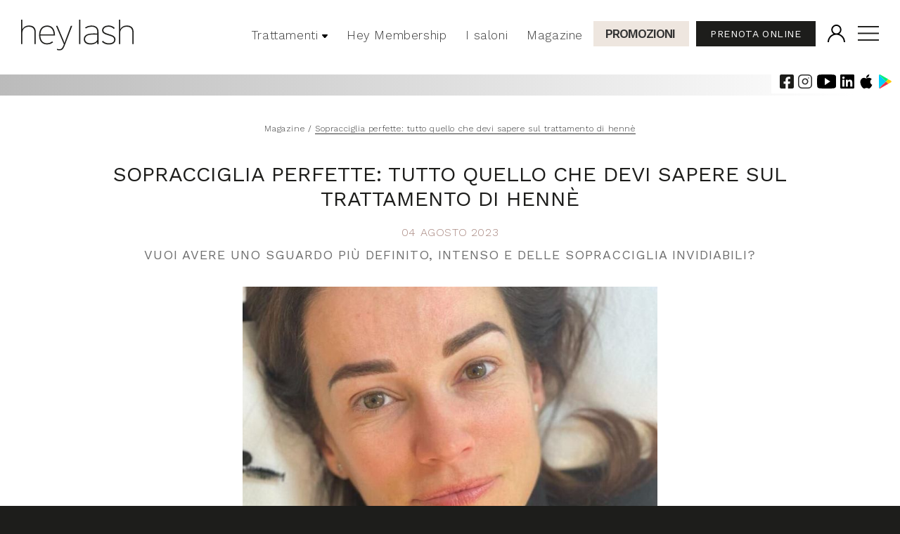

--- FILE ---
content_type: text/html; charset=UTF-8
request_url: https://www.heylash.com/magazine-heylash/sopracciglia-perfette-tutto-quello-che-devi-sapere-sul-trattamento-di-henne
body_size: 24482
content:
<!DOCTYPE html>
<html xmlns="http://www.w3.org/1999/xhtml">
<head>
    <title>Tutto quello che devi sapere sul trattamento di hennè sopracciglia</title>
    <!-- META TAG PER SEO-->
    <meta name="title" content="Tutto quello che devi sapere sul trattamento di hennè sopracciglia">
    <meta name="description" content="L'hennè sopracciglia offre una soluzione naturale per ottenere sopracciglia piene e ben definite.">
    <meta name="keywords" lang="it" content="sopracciglia, hennè, hennè sopracciglia, heylash, heylash Milano, sopracciglia perfette">
    <meta name="msapplication-TileColor" content="#ffffff">
    <meta name="msapplication-TileImage" content="">
    <meta name="theme-color" content="#ffffff">
    <meta name="msvalidate.01" content="">
    <meta name="google-site-verification" content="">
    <meta name="robots" content="index,follow">
    <meta name="googlebot" content="index,follow">

    <meta property="og:title" content="Tutto quello che devi sapere sul trattamento di hennè sopracciglia">
    <meta property="og:description" content="L'hennè sopracciglia offre una soluzione naturale per ottenere sopracciglia piene e ben definite.">
    <meta property="og:image" content="https://www.heylash.com/assets/img/og-image.jpg">
    <meta property="og:image:type" content="image/jpg">
    <meta property="og:type" content="website">
    <meta property="og:url" content="https://www.heylash.com/magazine-heylash/sopracciglia-perfette-tutto-quello-che-devi-sapere-sul-trattamento-di-henne">
    <meta property="og:street-address" content="Via Giovanni Pascoli, 17">
    <meta property="og:locality" content="Vimercate">
    <meta property="og:postal-code" content="20871">
    <meta property="og:country-name" content="Italia">
    <meta property="og:email" content="info@heylash.com">
    <meta property="og:phone_number" content="+390236599274">
    <meta property="og:site_name" content="Heylash">
    <link rel="canonical" href="https://www.heylash.com/magazine-heylash/sopracciglia-perfette-tutto-quello-che-devi-sapere-sul-trattamento-di-henne">
    <meta name="revisit-after" content="1 day">

<!-- the head page -->

    <meta http-equiv="Content-Type" content="text/html; charset=UTF-8">
    <meta http-equiv="X-UA-Compatible" content="IE=edge,chrome=1">
    <meta name="viewport" content="width=device-width, initial-scale=1">
    <meta name="format-detection" content="telephone=no">

    <!-- og image e favicon -->
    <meta property="og:image" content="https://www.heylash.com/assets/img/og-image.jpg">
    <link rel="shortcut icon" href="https://www.heylash.com/assets/img/favicon.png">

    <!-- style css -->
    <link href="https://www.heylash.com/assets/css/style.css?v=72" rel="stylesheet" type="text/css"/>
    <link href="https://www.heylash.com/assets/css/animation.css?v=2" rel="stylesheet" type="text/css"/>
    <link href="https://www.heylash.com/assets/css/modal.css?v=9" rel="stylesheet" type="text/css"/>
    <link href="https://www.heylash.com/assets/splide/splide-core.min.css" rel="stylesheet" type="text/css" />

    <link rel="preconnect" href="https://fonts.googleapis.com">
    <link rel="preconnect" href="https://fonts.gstatic.com" crossorigin>
    <link href="https://fonts.googleapis.com/css2?family=Cormorant+Garamond:wght@300;400;500&family=Work+Sans:wght@200;400;600&display=swap" rel="stylesheet">

    <!-- 1. Add latest jQuery and fancybox files -->
    <script src="https://cdn.jsdelivr.net/npm/jquery@3.5.1/dist/jquery.min.js" type="a69fb5bbbdca38fbf6ce942f-text/javascript"></script>
    <link rel="stylesheet" href="https://cdn.jsdelivr.net/gh/fancyapps/fancybox@3.5.7/dist/jquery.fancybox.min.css" />
    <script src="https://cdn.jsdelivr.net/gh/fancyapps/fancybox@3.5.7/dist/jquery.fancybox.min.js" type="a69fb5bbbdca38fbf6ce942f-text/javascript"></script>

    <script type="a69fb5bbbdca38fbf6ce942f-text/javascript">
    var _iub = _iub || [];
    _iub.csConfiguration = {"siteId":1931536,"cookiePolicyId":67089559,"lang":"it","storage":{"useSiteId":true}};
    </script>
    <script type="a69fb5bbbdca38fbf6ce942f-text/javascript" src="//cdn.iubenda.com/cs/iubenda_cs.js" charset="UTF-8" async></script>

    <!-- Google tag (gtag.js) -->
    <script async src="https://www.googletagmanager.com/gtag/js?id=G-8HDXZ3HTD3" type="a69fb5bbbdca38fbf6ce942f-text/javascript"></script>
    <script type="a69fb5bbbdca38fbf6ce942f-text/javascript">
      window.dataLayer = window.dataLayer || [];
      function gtag(){dataLayer.push(arguments);}
      gtag('js', new Date());
    
      gtag('config', 'G-8HDXZ3HTD3');
    </script>
    
    <!-- Google Tag Manager -->
    <script type="a69fb5bbbdca38fbf6ce942f-text/javascript">(function(w,d,s,l,i){w[l]=w[l]||[];w[l].push({'gtm.start':
    new Date().getTime(),event:'gtm.js'});var f=d.getElementsByTagName(s)[0],
    j=d.createElement(s),dl=l!='dataLayer'?'&l='+l:'';j.async=true;j.src=
    'https://www.googletagmanager.com/gtm.js?id='+i+dl;f.parentNode.insertBefore(j,f);
    })(window,document,'script','dataLayer','GTM-NVC7D5C');</script>
    <!-- End Google Tag Manager -->
    
    <!-- Meta Pixel Code -->
    <script type="a69fb5bbbdca38fbf6ce942f-text/javascript">
    !function(f,b,e,v,n,t,s)
    {if(f.fbq)return;n=f.fbq=function(){n.callMethod?
    n.callMethod.apply(n,arguments):n.queue.push(arguments)};
    if(!f._fbq)f._fbq=n;n.push=n;n.loaded=!0;n.version='2.0';
    n.queue=[];t=b.createElement(e);t.async=!0;
    t.src=v;s=b.getElementsByTagName(e)[0];
    s.parentNode.insertBefore(t,s)}(window, document,'script',
    'https://connect.facebook.net/en_US/fbevents.js');
    fbq('init', '332548198681596');
    fbq('track', 'PageView');
    </script>
    <noscript><img height="1" width="1" style="display:none"
    src="https://www.facebook.com/tr?id=332548198681596&ev=PageView&noscript=1"
    /></noscript>
    <!-- End Meta Pixel Code -->
    
    <!-- <script id="respondio__widget" src="https://cdn.respond.io/webchat/widget/widget.js?cId=4c772973057e559675fbd7ac8337445"></script> -->                

</head>

<body>
<div class="body">
  <!-- Google Tag Manager (noscript) -->
  <noscript><iframe src="https://www.googletagmanager.com/ns.html?id=GTM-NVC7D5C" height="0" width="0" style="display:none;visibility:hidden"></iframe></noscript>
  <!-- End Google Tag Manager (noscript) -->
  
<header class="header2">
  <div id="scrolling">
    <div class="toph">
      <div class="social">
        <a href="https://www.facebook.com/heylash/" target="_blank"><img src="https://www.heylash.com/assets/img/fb.svg"></a>
        <a href="https://www.instagram.com/heylash_it/" target="_blank"><img src="https://www.heylash.com/assets/img/ig.svg"></a>
        <a href="https://www.youtube.com/channel/UCBtUwgpQcOG3AmQWcoRrhUQ" target="_blank"><img src="https://www.heylash.com/assets/img/yt.svg"></a>
        <a href="https://www.linkedin.com/company/heylash/" target="_blank"><img src="https://www.heylash.com/assets/img/in.svg"></a>
        <a href="" target="_blank"><img src="https://www.heylash.com/assets/img/apple.svg"></a>
        <a href="" target="_blank"><img src="https://www.heylash.com/assets/img/android.svg"></a>
      </div>
      <a href="https://www.heylash.com/"><img class="logo" src="https://www.heylash.com/assets/img/logo-heylash.svg"></a>
              
    <div class="infomenu">
        <a href="https://www.heylash.com/prenota" class="cta bgb fff upper">PRENOTA ONLINE</a>
      
	              <a href="https://www.heylash.com/profilo"><img class="user" src="https://www.heylash.com/assets/img/user.svg"></a>
      	
	      <!-- menu responsive -->
      <div id="mySidenav" class="sidenav">
        <a href="javascript:void(0)" class="closebtn" onclick="if (!window.__cfRLUnblockHandlers) return false; closeNav()" data-cf-modified-a69fb5bbbdca38fbf6ce942f-="">&times;</a>
        <div class="flexnav">
          <div class="bg">
            <ul class="accordion">
              <img class="log" src="https://www.heylash.com/assets/img/logo-heylash.svg">
              <li class="promo"><a href="https://www.heylash.com/promozioni">Promozioni</a></li>
              <li><a href="https://www.heylash.com/">Home</a></li>
              <li><a href="https://www.heylash.com/benvenuta-nel-mondo-dell-estetica-e-della-cura-del-viso">About us</a></li>
              <!-- openclose -->
              <div class="open-close-box">
                <li><a class="voce" href="https://www.heylash.com/trattamenti-heylash">Trattamenti</a></li>
                <div class="open-close">
                  <span class="showhide btnmore barrio" id="showhide-3"><img class="open" src="https://www.heylash.com/assets/img/openfff.svg" /></span>
                  <div class="text_open">
                                          <p class="category">
                        <a href="https://www.heylash.com/trattamenti-ciglia" class="title">Trattamenti ciglia</a>
                                                  	<a href="https://www.heylash.com/trattamenti-ciglia/extension-ciglia-one-to-one">Extension ciglia classico</a>
                        	                          	<a href="https://www.heylash.com/trattamenti-ciglia/extension-ciglia-volume-naturale">Extension ciglia volume naturale</a>
                        	                          	<a href="https://www.heylash.com/trattamenti-ciglia/extension-ciglia-volume-russo-extreme">Extension ciglia volume russo extreme</a>
                        	                          	<a href="https://www.heylash.com/trattamenti-ciglia/laminazione-ciglia">Laminazione ciglia</a>
                        	                          	<a href="https://www.heylash.com/trattamenti-ciglia/lash-booster">Lash booster</a>
                        	                          	<a href="https://www.heylash.com/trattamenti-ciglia/tinta">Tinta ciglia</a>
                        	                          	<a href="https://www.heylash.com/trattamenti-ciglia/curvatura-ciglia">Curvatura ciglia</a>
                        	                          	<a href="https://www.heylash.com/trattamenti-ciglia/rimozione-extension">Rimozione extension</a>
                        	                      </p>
                                          <p class="category">
                        <a href="https://www.heylash.com/trattamenti-sopracciglia" class="title">Trattamenti sopracciglia</a>
                                                  	<a href="https://www.heylash.com/trattamenti-sopracciglia/brow-design">Brow design</a>
                        	                          	<a href="https://www.heylash.com/trattamenti-sopracciglia/laminazione-sopracciglia">Laminazione sopracciglia </a>
                        	                          	<a href="https://www.heylash.com/trattamenti-sopracciglia/epilazione-sopracciglia">Epilazione sopracciglia pinzetta e filo arabo</a>
                        	                          	<a href="https://www.heylash.com/trattamenti-sopracciglia/epilazione-sopracciglia-uomo-e-correzione-della-forma">Epilazione sopracciglia e correzione forma uomo</a>
                        	                          	<a href="https://www.heylash.com/trattamenti-sopracciglia/tinta-sopracciglia">Tinta sopracciglia</a>
                        	                      </p>
                                          <p class="category">
                        <a href="https://www.heylash.com/trucco-semipermanente" class="title">Trucco semipermanente</a>
                                                  	<a href="https://www.heylash.com/trucco-semipermanente/trucco-semipermanente">Microblading</a>
                        	                          	<a href="https://www.heylash.com/trucco-semipermanente/microshading">Microshading</a>
                        	                          	<a href="https://www.heylash.com/trucco-semipermanente/tecnica-mista">Tecnica mista</a>
                        	                          	<a href="https://www.heylash.com/trucco-semipermanente/eyeliner-semipermanente">Tatuaggio infracigliare ed eyeliner</a>
                        	                      </p>
                                          <p class="category">
                        <a href="https://www.heylash.com/dermopigmentazione-labbra" class="title">Dermopigmentazione labbra</a>
                                                  	<a href="https://www.heylash.com/dermopigmentazione-labbra/contorno-sfumato">Contorno sfumato</a>
                        	                          	<a href="https://www.heylash.com/dermopigmentazione-labbra/full-lips">Full Lips</a>
                        	                      </p>
                                          <p class="category">
                        <a href="https://www.heylash.com/make-up" class="title">Make up</a>
                                              </p>
                                      </div>
                </div>
              </div>
              <!-- openclose -->
                <li><a href="https://www.heylash.com/listino-prezzi">Listino prezzi</a></li>
                <li><a href="https://www.heylash.com/prodotti">Prodotti</a></li>
                <li><a href="https://www.heylash.com/giftcard">Gift Card</a></li>
                <li><a href="https://www.heylash.com/heymembership">Hey Membership</a></li>
                <li><a href="https://www.heylash.com/i-nostri-saloni">I saloni</a></li>
                <li><a href="https://www.heylash.com/magazine-heylash">Magazine</a></li>
                <li><a href="https://www.heylash.com/academy">Academy</a></li>
                <li><a href="https://www.heylash.com/lavora-con-noi">Lavora con noi</a></li>
                <li><a href="https://www.heylash.com/il-primo-franchising-di-lash-brow-bar-in-italia">Franchising</a></li>
                <li><a href="https://www.heylash.com/parlano-di-noi">Parlano di noi</a></li>
                <li><a href="https://www.heylash.com/contatti">Contatti</a></li>
              <li class="bgb"><a class="fff" href="https://www.heylash.com/profilo"><img src="https://www.heylash.com/assets/img/userf.svg">Login</a></li>
              <a href="https://www.heylash.com/prenota" class="cta bgb fff">Prenota online</a>
            </ul>
          </div>
        </div>
      </div>
      <span class="menuresponsive" style="font-size:30px;cursor:pointer; color: #fff" onclick="if (!window.__cfRLUnblockHandlers) return false; openNav()" data-cf-modified-a69fb5bbbdca38fbf6ce942f-=""><img src="https://www.heylash.com/assets/img/menu.svg"></span>
      <a href="https://www.heylash.com/prenota" class="ctamobile bgb fff upper">PRENOTA ONLINE</a>
		
      <!-- end responsive -->
    </div>
    <!-- end infomenu -->

      <div class="bigmenu">
    <ul class="menu">

      <li class="dropdown">
        <a href="https://www.heylash.com/trattamenti-heylash" class="dropbtn ">Trattamenti <img src="https://www.heylash.com/assets/img/down.svg"></a>
        <div class="dropdown-content">
          <div class="container flex">
                          <div class="cl">
                <a class="title" href="https://www.heylash.com/trattamenti-ciglia">Trattamenti ciglia</a>
                                      <a href="https://www.heylash.com/trattamenti-ciglia/extension-ciglia-one-to-one">Extension ciglia classico</a>
                                          <a href="https://www.heylash.com/trattamenti-ciglia/extension-ciglia-volume-naturale">Extension ciglia volume naturale</a>
                                          <a href="https://www.heylash.com/trattamenti-ciglia/extension-ciglia-volume-russo-extreme">Extension ciglia volume russo extreme</a>
                                          <a href="https://www.heylash.com/trattamenti-ciglia/laminazione-ciglia">Laminazione ciglia</a>
                                          <a href="https://www.heylash.com/trattamenti-ciglia/lash-booster">Lash booster</a>
                                          <a href="https://www.heylash.com/trattamenti-ciglia/tinta">Tinta ciglia</a>
                                          <a href="https://www.heylash.com/trattamenti-ciglia/curvatura-ciglia">Curvatura ciglia</a>
                                          <a href="https://www.heylash.com/trattamenti-ciglia/rimozione-extension">Rimozione extension</a>
                                  </div>
                          <div class="cl">
                <a class="title" href="https://www.heylash.com/trattamenti-sopracciglia">Trattamenti sopracciglia</a>
                                      <a href="https://www.heylash.com/trattamenti-sopracciglia/brow-design">Brow design</a>
                                          <a href="https://www.heylash.com/trattamenti-sopracciglia/laminazione-sopracciglia">Laminazione sopracciglia </a>
                                          <a href="https://www.heylash.com/trattamenti-sopracciglia/epilazione-sopracciglia">Epilazione sopracciglia pinzetta e filo arabo</a>
                                          <a href="https://www.heylash.com/trattamenti-sopracciglia/epilazione-sopracciglia-uomo-e-correzione-della-forma">Epilazione sopracciglia e correzione forma uomo</a>
                                          <a href="https://www.heylash.com/trattamenti-sopracciglia/tinta-sopracciglia">Tinta sopracciglia</a>
                                  </div>
                          <div class="cl">
                <a class="title" href="https://www.heylash.com/trucco-semipermanente">Trucco semipermanente</a>
                                      <a href="https://www.heylash.com/trucco-semipermanente/trucco-semipermanente">Microblading</a>
                                          <a href="https://www.heylash.com/trucco-semipermanente/microshading">Microshading</a>
                                          <a href="https://www.heylash.com/trucco-semipermanente/tecnica-mista">Tecnica mista</a>
                                          <a href="https://www.heylash.com/trucco-semipermanente/eyeliner-semipermanente">Tatuaggio infracigliare ed eyeliner</a>
                                  </div>
                          <div class="cl">
                <a class="title" href="https://www.heylash.com/dermopigmentazione-labbra">Dermopigmentazione labbra</a>
                                      <a href="https://www.heylash.com/dermopigmentazione-labbra/contorno-sfumato">Contorno sfumato</a>
                                          <a href="https://www.heylash.com/dermopigmentazione-labbra/full-lips">Full Lips</a>
                                  </div>
                          <div class="cl">
                <a class="title" href="https://www.heylash.com/make-up">Make up</a>
                              </div>
            
          </div>
        </div>
      </li>

      <li class="dropdown"><a href="https://www.heylash.com/heymembership" class="dropbtn ">Hey Membership</a></li>
      <li class="dropdown"><a href="https://www.heylash.com/i-nostri-saloni" class="dropbtn ">I saloni</a></li>
      <li class="dropdown"><a href="https://www.heylash.com/magazine-heylash" class="dropbtn ">Magazine</a></li>
      <li class="dropdown promo"><a href="https://www.heylash.com/promozioni" class="dropbtn ">Promozioni</a></li>
      
    </ul>
  </div>
    </div>
    <!-- end toph -->
  </div>
  <div class="hidden-sticky" style="display:none"></div>

</header>

  <main>
    <div class="banner-placeholder"></div>
    <div class="container2 bgarticle center">
      <section class="breadcrumb">
        <a href="https://www.heylash.com/magazine-heylash">Magazine</a> / <a href="https://www.heylash.com/magazine-heylash/sopracciglia-perfette-tutto-quello-che-devi-sapere-sul-trattamento-di-henne">Sopracciglia perfette: tutto quello che devi sapere sul trattamento di hennè</a>
      </section>

      <section class="articolo">
        <h1 class="titolo upper">Sopracciglia perfette: tutto quello che devi sapere sul trattamento di hennè</h1>
                <p class="data pink upper" style="margin-bottom: 1rem;">04 Agosto 2023</p>
        <h2 class="undert upper c70">Vuoi avere uno sguardo più definito, intenso e delle sopracciglia invidiabili?</h2>
        <img class="copertina" src="https://www.heylash.com/images/blog/thumb/46_foto.jpg" alt="Sopracciglia perfette: tutto quello che devi sapere sul trattamento di hennè" title="Sopracciglia perfette: tutto quello che devi sapere sul trattamento di hennè">
        <div class="desc"><p>Vuoi avere uno sguardo pi&ugrave; definito, intenso e delle sopracciglia invidiabili? L&#39;<strong>henn&eacute; alle sopracciglia</strong> potrebbe essere il trattamento che fa al caso tuo!<br />
<br />
Le sopracciglia sono un elemento chiave del nostro viso e possono fare la differenza nell&#39;aspetto generale del nostro sguardo. Negli ultimi anni, il trattamento di henn&eacute; per le sopracciglia &egrave; diventato sempre pi&ugrave; popolare, venendo a creare un vero e proprio beauty trend.<br />
<br />
L&#39;<strong>henn&eacute; sopracciglia</strong> offre una soluzione naturale e duratura per ottenere <strong>sopracciglia piene</strong> e ben definite, rispetto ad altre tipologie di trattamenti eseguibili presso un centro estetico.<br />
<br />
In questo articolo, ti spiegheremo come funziona il trattamento di <strong>henn&eacute; per le sopracciglia</strong>, per chi &egrave; indicato, quali sono i vantaggi e qual &egrave; il prezzo del servizio presso i saloni Heylash.</p>

<h3><strong>Cos&#39;&egrave; il trattamento di henn&eacute; per sopracciglia</strong></h3>

<p>Il trattamento di henn&eacute; per sopracciglia &egrave; un metodo di <strong>colorazione naturale</strong> che coinvolge l&#39;applicazione di una miscela a base di henn&eacute; sulla zona delle sopracciglia. Questa tipologia di trattamento non modifica la natura del pelo, ma intensifica solo il colore delle proprie sopracciglia.<br />
<br />
L&#39;henn&eacute; &egrave; una sostanza vegetale che viene estratta dalle foglie della pianta <em>Lawsonia inermis</em>. Questa sostanza &egrave; stata utilizzata per secoli in diverse culture per scopi di colorazione, inclusi capelli, unghie e, appunto, sopracciglia.</p>

<h3><strong>Sopracciglia con henn&eacute;: come funziona il trattamento&nbsp;</strong></h3>

<p>Il processo di trattamento di henn&eacute; per sopracciglia &egrave; abbastanza semplice. Inizialmente, un&#39;operatrice valuter&agrave; la forma delle tue sopracciglia e sceglier&agrave; con te quale sar&agrave; il risultato a cui mirare.<br />
<br />
Quindi, la zona delle sopracciglia verr&agrave; pulita e preparata per l&#39;applicazione della tinta. La miscela di henn&eacute; viene stesa con attenzione, seguendo la forma naturale delle sopracciglia, e lasciata in posa per una decina di minuti.<br />
<br />
Successivamente, il prodotto viene rimosso delicatamente e le sopracciglia vengono modellate, se necessario.<br />
<br />
La durata complessiva del trattamento di henn&eacute; alle sopracciglia &egrave; di 20 minuti.</p>

<h3><strong>A chi &egrave; indicato il trattamento di henn&eacute; per sopracciglia</strong></h3>

<p>Il trattamento di henn&eacute; per sopracciglia &egrave; adatto a diverse persone che desiderano migliorare l&#39;aspetto delle proprie sopracciglia.<br />
<br />
Eppure, l&#39;henn&eacute; &egrave; particolarmente indicato per coloro che hanno sopracciglia sottili, scarsamente definite o diradate (nonch&eacute; troppo chiare).<br />
<br />
Inoltre, questa tipologia di trattamento &egrave; un&#39;ottima opzione per coloro che desiderano riempire le aree vuote o correggere eventuali irregolarit&agrave; nella forma delle sopracciglia.<br />
<br />
La differenza tra il prima e il dopo l&#39;henn&eacute; alle sopracciglia &egrave; evidente. Il trattamento di henn&eacute; &egrave; adatto sia per le persone con <strong>sopracciglia chiare</strong> che per quelle con <strong>sopracciglia pi&ugrave; scure</strong>, in quanto la miscela di henn&eacute; pu&ograve; essere personalizzata per ottenere il colore desiderato.</p>

<h3><strong>Vantaggi del trattamento di henn&eacute; per sopracciglia</strong></h3>

<p>Il trattamento di henn&eacute; per sopracciglia offre numerosi vantaggi rispetto ad altre tecniche di colorazione.&nbsp;<br />
<br />
Innanzitutto, l&#39;henn&eacute; &egrave; una soluzione naturale, senza l&#39;uso di sostanze chimiche aggressive che potrebbero danneggiare le sopracciglia. Inoltre, l&#39;henn&eacute; ha una <strong>durata maggiore rispetto alla tinta tradizionale</strong>, poich&eacute; si attacca alla pelle e ai peli, offrendo un risultato pi&ugrave; duraturo.<br />
<br />
Rispetto ad altri trattamenti, quindi, permette di ottenere uno sguardo pi&ugrave; intenso in modo pi&ugrave; soft, senza ricorrere a <a href="https://www.heylash.com/trucco-semipermanente">trucco semipermanente</a> o ad altri servizi pi&ugrave; costosi. L&#39;henn&eacute; alle sopracciglia, infatti, ha anche il vantaggio di essere un trattamento dal costo pi&ugrave; accessibile rispetto ad altri.<br />
<br />
Inoltre, l&#39;henn&eacute; aiuta a definire le sopracciglia e a riempire le aree vuote in modo pi&ugrave; naturale, creando un aspetto pi&ugrave; spesso e uniforme.</p>

<h3><strong>Henn&eacute; sopracciglia: quanto dura il risultato?</strong></h3>

<p>La <strong>durata dell&#39;henn&eacute; alle sopracciglia</strong> varia a seconda del tipo di pelle e del ciclo di crescita dei peli.<br />
<br />
Poich&eacute; l&#39;henn&eacute; agisce sul pelo naturale, in genere l&#39;effetto <strong>dura circa due settimane</strong>.<br />
<br />
Puoi optare per alcuni accorgimenti per prolungare l&#39;effetto dell&#39;henn&eacute; alle sopracciglia: per esempio, le sopracciglia non vanno bagnate per almeno 12 ore dopo aver eseguito il trattamento, n&eacute; esposte al sole per i successivi due giorni.<br />
<br />
Inoltre, dopo le prime 24 ore, l&#39;idratazione della zona mediante apposite creme &egrave; utile a mantenere il risultato pi&ugrave; a lungo.<br />
<br />
Evitare la piscina, la sauna, il bagno turco e tutto ci&ograve; che inumidisce l&#39;arcata sopraccigliare durante le due settimane sar&agrave; utile a mantenere l&#39;effetto pi&ugrave; a lungo nel tempo.&nbsp;</p>

<h3><strong>Qual &egrave; il prezzo del trattamento di henn&eacute; alle sopracciglia?</strong></h3>

<p>Il <strong>costo del trattamento di henn&eacute; per sopracciglia</strong> presso i saloni Heylash &egrave; di <strong>30 euro</strong>.</p>

<p>Scegliere il migliore henn&eacute; per sopracciglia &egrave; comunque fondamentale per ottenere un risultato impeccabile: presso i saloni Heylash troverai i migliori prodotti e le operatrici pi&ugrave; esperte. Scopri qual &egrave; il <a href="https://www.heylash.com/contatti">salone a te pi&ugrave; vicino</a>, ti aspettiamo da Heylash!<br />
&nbsp;</p>
</div>
        <div class="ctas">
            <a href="https://www.heylash.com/magazine-heylash" class="cta bgborder scrolla">leggi altri articoli</a>
            <a href="https://www.heylash.com/contatti" class="cta bgb fff">contattaci ora</a>
          </div>
      </section>
    </div>

    <div class="bgee">
    <div class="container">
    <section class="altro magazine center">
      <div id="articoli" class="splide slider">
          <div class="splide__track">
            <ul class="splide__list">
                          <li class="splide__slide" data-splide-hash="slide01">
                <a href="https://www.heylash.com/magazine-heylash/perch-la-forma-delle-sopracciglia-cambia-la-percezione-del-viso" class="article">
                  <img src="https://www.heylash.com/images/blog/thumb/183_foto.jpg">
                  <div class="txt">
                    <p class="tag upper">heylash magazine</p>
                    <h2 class="undert upper">
                      Perché la forma delle sopracciglia cambia la percezione del viso                    </h2>
                    <h3 class="ut c70">Lo sguardo è la prima cosa che notiamo in una persona. Ma c’è un dettaglio sottovalutato che può cambiare l’equilibrio del volto: la forma delle sopracciglia.</h3>
                    <p class="data pink upper">04 Gennaio 2026</p>
                  </div>
                </a>
              </li>
                          <li class="splide__slide" data-splide-hash="slide01">
                <a href="https://www.heylash.com/magazine-heylash/dermopigmentazione-e-pelle-sensibile-tutto-quello-che-devi-sapere" class="article">
                  <img src="https://www.heylash.com/images/blog/thumb/185_foto.jpg">
                  <div class="txt">
                    <p class="tag upper">heylash magazine</p>
                    <h2 class="undert upper">
                      Dermopigmentazione e pelle sensibile: tutto quello che devi sapere                    </h2>
                    <h3 class="ut c70">Hai la pelle sensibile e stai pensando a un trattamento di dermopigmentazione? È normale avere qualche dubbio in più rispetto a chi ha una pelle “normale”.</h3>
                    <p class="data pink upper">04 Gennaio 2026</p>
                  </div>
                </a>
              </li>
                          <li class="splide__slide" data-splide-hash="slide01">
                <a href="https://www.heylash.com/magazine-heylash/la-chimica-dei-pigmenti-cosa-sapere-prima-di-scegliere-un-trucco-permanente" class="article">
                  <img src="https://www.heylash.com/images/blog/thumb/184_foto.jpg">
                  <div class="txt">
                    <p class="tag upper">heylash magazine</p>
                    <h2 class="undert upper">
                      La chimica dei pigmenti: cosa sapere prima di scegliere un trucco permanente                    </h2>
                    <h3 class="ut c70">Il trucco semipermanente — sopracciglia, labbra, eyeliner — rappresenta una soluzione per chi desidera uno sguardo definito senza dover applicare make‑up. </h3>
                    <p class="data pink upper">02 Gennaio 2026</p>
                  </div>
                </a>
              </li>
                          <li class="splide__slide" data-splide-hash="slide01">
                <a href="https://www.heylash.com/magazine-heylash/la-dermopigmentazione-adatta-anche-agli-uomini" class="article">
                  <img src="https://www.heylash.com/images/blog/thumb/181_foto.jpg">
                  <div class="txt">
                    <p class="tag upper">heylash magazine</p>
                    <h2 class="undert upper">
                      La dermopigmentazione è adatta anche agli uomini?                    </h2>
                    <h3 class="ut c70">Sempre più uomini oggi valutano sopracciglia definite, contorni labbra naturali o eyeliner discreto. Ma la dermopigmentazione è adatta anche agli uomini?</h3>
                    <p class="data pink upper">30 Dicembre 2025</p>
                  </div>
                </a>
              </li>
                          <li class="splide__slide" data-splide-hash="slide01">
                <a href="https://www.heylash.com/magazine-heylash/l-invecchiamento-delle-ciglia-come-prevenirlo-e-cosa-fare" class="article">
                  <img src="https://www.heylash.com/images/blog/thumb/180_foto.jpg">
                  <div class="txt">
                    <p class="tag upper">heylash magazine</p>
                    <h2 class="undert upper">
                      L’invecchiamento delle ciglia: come prevenirlo e cosa fare                    </h2>
                    <h3 class="ut c70">In questo articolo ti spieghiamo perché le ciglia invecchiano, cosa succede davvero e quali sono i trattamenti che possono mantenere uno sguardo giovane.</h3>
                    <p class="data pink upper">21 Dicembre 2025</p>
                  </div>
                </a>
              </li>
                          <li class="splide__slide" data-splide-hash="slide01">
                <a href="https://www.heylash.com/magazine-heylash/sopracciglia-e-ciglia-cosa-cambia-con-la-menopausa" class="article">
                  <img src="https://www.heylash.com/images/blog/thumb/182_foto.jpg">
                  <div class="txt">
                    <p class="tag upper">heylash magazine</p>
                    <h2 class="undert upper">
                      Sopracciglia e ciglia: cosa cambia con la menopausa                    </h2>
                    <h3 class="ut c70">La menopausa porta con sé una serie di cambiamenti per il corpo femminile, e spesso tra i più visibili ci sono quelli che riguardano sopracciglia e ciglia.</h3>
                    <p class="data pink upper">16 Dicembre 2025</p>
                  </div>
                </a>
              </li>
                          <li class="splide__slide" data-splide-hash="slide01">
                <a href="https://www.heylash.com/magazine-heylash/ciglia-perfette-per-ogni-et-come-cambiano-i-trattamenti" class="article">
                  <img src="https://www.heylash.com/images/blog/thumb/178_foto.jpg">
                  <div class="txt">
                    <p class="tag upper">heylash magazine</p>
                    <h2 class="undert upper">
                      Ciglia perfette per ogni età: come cambiano i trattamenti                    </h2>
                    <h3 class="ut c70">Le extension non rovinano le ciglia se applicate correttamente. E grazie a tecniche moderne, oggi ogni donna può scegliere il look che più la rappresenta</h3>
                    <p class="data pink upper">15 Dicembre 2025</p>
                  </div>
                </a>
              </li>
                          <li class="splide__slide" data-splide-hash="slide01">
                <a href="https://www.heylash.com/magazine-heylash/sopracciglia-asimmetriche-le-cause-e-come-trattarle-professionalmente" class="article">
                  <img src="https://www.heylash.com/images/blog/thumb/177_foto.jpg">
                  <div class="txt">
                    <p class="tag upper">heylash magazine</p>
                    <h2 class="undert upper">
                      Sopracciglia asimmetriche? Le cause e come trattarle professionalmente                    </h2>
                    <h3 class="ut c70">Le sopracciglia asimmetriche sono naturali ma se ti impediscono di valorizzare il tuo sguardo, ci sono trattamenti professionali che possono correggerle.</h3>
                    <p class="data pink upper">11 Dicembre 2025</p>
                  </div>
                </a>
              </li>
                          <li class="splide__slide" data-splide-hash="slide01">
                <a href="https://www.heylash.com/magazine-heylash/perch-alcune-persone-hanno-sopracciglia-naturalmente-pi-rade" class="article">
                  <img src="https://www.heylash.com/images/blog/thumb/179_foto.jpg">
                  <div class="txt">
                    <p class="tag upper">heylash magazine</p>
                    <h2 class="undert upper">
                      Perché alcune persone hanno sopracciglia naturalmente più rade?                    </h2>
                    <h3 class="ut c70">In questo articolo ti spieghiamo perché alcune persone hanno sopracciglia più rade per natura, e cosa fare per valorizzarle e rinforzarle in modo professionale</h3>
                    <p class="data pink upper">30 Novembre 2025</p>
                  </div>
                </a>
              </li>
                          <li class="splide__slide" data-splide-hash="slide01">
                <a href="https://www.heylash.com/magazine-heylash/black-friday-heylash-30-sulla-dermopigmentazione-per-un-solo-giorno" class="article">
                  <img src="https://www.heylash.com/images/blog/thumb/168_foto.jpg">
                  <div class="txt">
                    <p class="tag upper">heylash magazine</p>
                    <h2 class="undert upper">
                      Black Friday Heylash: -30% sulla Dermopigmentazione, per un solo giorno!                    </h2>
                    <h3 class="ut c70">Il Black Friday ti regala un’opportunità unica: il 28 novembre potrai prenotare il tuo trattamento di dermopigmentazione con uno sconto esclusivo del 30%</h3>
                    <p class="data pink upper">26 Novembre 2025</p>
                  </div>
                </a>
              </li>
                          <li class="splide__slide" data-splide-hash="slide01">
                <a href="https://www.heylash.com/magazine-heylash/ritocchi-microblading-e-microshading-ogni-quanto-farli-e-perch-sono-cos-importanti" class="article">
                  <img src="https://www.heylash.com/images/blog/thumb/176_foto.jpeg">
                  <div class="txt">
                    <p class="tag upper">heylash magazine</p>
                    <h2 class="undert upper">
                      Ritocchi microblading e microshading: ogni quanto farli e perché sono così importanti                    </h2>
                    <h3 class="ut c70">Scopriamo insieme alle professioniste Heylash quando è il momento giusto per ritoccare le sopracciglia, e perché è importante non anticipare troppo i tempi.</h3>
                    <p class="data pink upper">25 Novembre 2025</p>
                  </div>
                </a>
              </li>
                          <li class="splide__slide" data-splide-hash="slide01">
                <a href="https://www.heylash.com/magazine-heylash/heylash-cresce-ancora-arriviamo-a-milano-torino-e-padova" class="article">
                  <img src="https://www.heylash.com/images/blog/thumb/167_foto.jpg">
                  <div class="txt">
                    <p class="tag upper">heylash magazine</p>
                    <h2 class="undert upper">
                      Heylash cresce ancora: arriviamo a Milano, Torino e Padova                    </h2>
                    <h3 class="ut c70">Con grande entusiasmo annunciamo l’apertura di tre nuovi saloni in tre città che rappresentano il cuore e l’eleganza italiana: Milano, Torino e Padova.</h3>
                    <p class="data pink upper">11 Novembre 2025</p>
                  </div>
                </a>
              </li>
                          <li class="splide__slide" data-splide-hash="slide01">
                <a href="https://www.heylash.com/magazine-heylash/colore-perfetto-in-base-al-sottotono-come-scegliere-la-nuance-giusta-per-sopracciglia-ciglia-e-labbra" class="article">
                  <img src="https://www.heylash.com/images/blog/thumb/175_foto.jpg">
                  <div class="txt">
                    <p class="tag upper">heylash magazine</p>
                    <h2 class="undert upper">
                      Colore perfetto in base al sottotono: come scegliere la nuance giusta per sopracciglia, ciglia e labbra                    </h2>
                    <h3 class="ut c70">Che si tratti di un semipermanente labbra o di una laminazione ciglia, individuare il sottotono della pelle è il primo passo per ottenere un risultato naturale.</h3>
                    <p class="data pink upper">11 Novembre 2025</p>
                  </div>
                </a>
              </li>
                          <li class="splide__slide" data-splide-hash="slide01">
                <a href="https://www.heylash.com/magazine-heylash/trucco-semipermanente-labbra-come-cambia-il-colore-nel-tempo" class="article">
                  <img src="https://www.heylash.com/images/blog/thumb/174_foto.jpg">
                  <div class="txt">
                    <p class="tag upper">heylash magazine</p>
                    <h2 class="undert upper">
                      Trucco semipermanente labbra: come cambia il colore nel tempo                    </h2>
                    <h3 class="ut c70">Il trucco semipermanente labbra è tra i trattamenti più richiesti da chi desidera labbra sempre perfette, senza bisogno di ritocchi quotidiani.</h3>
                    <p class="data pink upper">29 Ottobre 2025</p>
                  </div>
                </a>
              </li>
                          <li class="splide__slide" data-splide-hash="slide01">
                <a href="https://www.heylash.com/magazine-heylash/laminazione-o-extension-ciglia-quale-scegliere" class="article">
                  <img src="https://www.heylash.com/images/blog/thumb/173_foto.jpg">
                  <div class="txt">
                    <p class="tag upper">heylash magazine</p>
                    <h2 class="undert upper">
                      Laminazione o extension ciglia: quale scegliere in base al tuo stile di vita                    </h2>
                    <h3 class="ut c70">Se stai cercando un modo per valorizzare il tuo sguardo senza dover ricorrere al mascara, ti sei già posta la domanda: meglio laminazione o extension ciglia?</h3>
                    <p class="data pink upper">26 Ottobre 2025</p>
                  </div>
                </a>
              </li>
                          <li class="splide__slide" data-splide-hash="slide01">
                <a href="https://www.heylash.com/magazine-heylash/tendenze-sopracciglia-2026-cosa-ci-aspetta" class="article">
                  <img src="https://www.heylash.com/images/blog/thumb/171_foto.png">
                  <div class="txt">
                    <p class="tag upper">heylash magazine</p>
                    <h2 class="undert upper">
                      Tendenze sopracciglia 2026: cosa ci aspetta secondo le professioniste                    </h2>
                    <h3 class="ut c70">Da Heylash siamo pronte a interpretare queste nuove tendenze sopracciglia 2026 insieme a te — con competenza, passione e amore per la bellezza vera.</h3>
                    <p class="data pink upper">20 Ottobre 2025</p>
                  </div>
                </a>
              </li>
                          <li class="splide__slide" data-splide-hash="slide01">
                <a href="https://www.heylash.com/magazine-heylash/lash-routine-serale-come-trattare-le-ciglia-prima-di-dormire" class="article">
                  <img src="https://www.heylash.com/images/blog/thumb/170_foto.jpg">
                  <div class="txt">
                    <p class="tag upper">heylash magazine</p>
                    <h2 class="undert upper">
                      Lash routine serale: come trattare le ciglia prima di dormire                    </h2>
                    <h3 class="ut c70">Se sogni che le tue ciglia siano più forti, folte e sane, magari anche più lunghe, è il momento di introdurre una vera lash routine serale. Bastano pochi step.</h3>
                    <p class="data pink upper">13 Ottobre 2025</p>
                  </div>
                </a>
              </li>
                          <li class="splide__slide" data-splide-hash="slide01">
                <a href="https://www.heylash.com/magazine-heylash/cura-post-trattamento-i-consigli-delle-lamimaker" class="article">
                  <img src="https://www.heylash.com/images/blog/thumb/169_foto.png">
                  <div class="txt">
                    <p class="tag upper">heylash magazine</p>
                    <h2 class="undert upper">
                      Cura post-trattamento: i consigli delle lamimaker per far durare di più la laminazione                    </h2>
                    <h3 class="ut c70">La laminazione è un trattamento la cui durata non è solo tecnica: dipende anche da come ti prendi cura delle ciglia nei giorni successivi.</h3>
                    <p class="data pink upper">06 Ottobre 2025</p>
                  </div>
                </a>
              </li>
                          <li class="splide__slide" data-splide-hash="slide01">
                <a href="https://www.heylash.com/magazine-heylash/trucco-semipermanente-occhi-eyeliner-o-infracigliare" class="article">
                  <img src="https://www.heylash.com/images/blog/thumb/164_foto.jpg">
                  <div class="txt">
                    <p class="tag upper">heylash magazine</p>
                    <h2 class="undert upper">
                      Trucco semipermanente occhi: eyeliner o infracigliare?                    </h2>
                    <h3 class="ut c70">Il trucco semipermanente occhi nasce per regalare un make-up impeccabile che resiste nel tempo, senza la necessità di applicare eyeliner o matita ogni giorno. </h3>
                    <p class="data pink upper">14 Settembre 2025</p>
                  </div>
                </a>
              </li>
                          <li class="splide__slide" data-splide-hash="slide01">
                <a href="https://www.heylash.com/magazine-heylash/come-lo-stress-si-riflette-su-ciglia-sopracciglia-e-pelle" class="article">
                  <img src="https://www.heylash.com/images/blog/thumb/166_foto.jpg">
                  <div class="txt">
                    <p class="tag upper">heylash magazine</p>
                    <h2 class="undert upper">
                      Come lo stress si riflette su ciglia, sopracciglia e pelle                    </h2>
                    <h3 class="ut c70">Lo stress non pesa solo sulla mente e sul corpo: spesso lascia segni evidenti anche sul nostro aspetto. Ma perché succede e come possiamo intervenire?</h3>
                    <p class="data pink upper">12 Settembre 2025</p>
                  </div>
                </a>
              </li>
                          <li class="splide__slide" data-splide-hash="slide01">
                <a href="https://www.heylash.com/magazine-heylash/non-mi-crescono-pi-le-sopracciglia-ecco-cosa-sta-succedendo" class="article">
                  <img src="https://www.heylash.com/images/blog/thumb/163_foto.jpg">
                  <div class="txt">
                    <p class="tag upper">heylash magazine</p>
                    <h2 class="undert upper">
                      "Non mi crescono più le sopracciglia”: ecco cosa sta succedendo                    </h2>
                    <h3 class="ut c70">Per supportare la crescita e restituire vitalità alle sopracciglia diradate, Heylash ha creato un alleato quotidiano: il Brow Booster Serum.</h3>
                    <p class="data pink upper">11 Settembre 2025</p>
                  </div>
                </a>
              </li>
                          <li class="splide__slide" data-splide-hash="slide01">
                <a href="https://www.heylash.com/magazine-heylash/il-trucco-semipermanente-reversibile-cosa-sapere" class="article">
                  <img src="https://www.heylash.com/images/blog/thumb/165_foto.jpg">
                  <div class="txt">
                    <p class="tag upper">heylash magazine</p>
                    <h2 class="undert upper">
                      Il trucco semipermanente è reversibile? Cosa sapere prima di scegliere                    </h2>
                    <h3 class="ut c70">Il trucco semipermanente è reversibile? E se poi non mi piace più, posso rimuoverlo? La risposta è: il trucco semipermanente non è per sempre. Scopriamo perché</h3>
                    <p class="data pink upper">09 Settembre 2025</p>
                  </div>
                </a>
              </li>
                          <li class="splide__slide" data-splide-hash="slide01">
                <a href="https://www.heylash.com/magazine-heylash/ciglia-dritte-corte-che-cadono-i-trattamenti-su-misura-per-ogni-esigenza" class="article">
                  <img src="https://www.heylash.com/images/blog/thumb/162_foto.jpg">
                  <div class="txt">
                    <p class="tag upper">heylash magazine</p>
                    <h2 class="undert upper">
                      Ciglia dritte, corte, che cadono? I trattamenti su misura per ogni esigenza                    </h2>
                    <h3 class="ut c70">Esistono trattamenti ciglia professionali studiati per migliorare l’aspetto dello sguardo, ma anche di rafforzare la salute delle ciglia nel tempo. </h3>
                    <p class="data pink upper">03 Settembre 2025</p>
                  </div>
                </a>
              </li>
                          <li class="splide__slide" data-splide-hash="slide01">
                <a href="https://www.heylash.com/magazine-heylash/lash-booster-il-trattamento-che-molte-chiamano-il-siero" class="article">
                  <img src="https://www.heylash.com/images/blog/thumb/160_foto.jpg">
                  <div class="txt">
                    <p class="tag upper">heylash magazine</p>
                    <h2 class="undert upper">
                      Lash Booster: il trattamento che molte chiamano ‘il siero professionale’                    </h2>
                    <h3 class="ut c70">Ciglia indebolite, diradate o stressate? Lash Booster, una laminazione che agisce come un vero e proprio siero intensivo applicato direttamente da mani esperte</h3>
                    <p class="data pink upper">24 Agosto 2025</p>
                  </div>
                </a>
              </li>
                          <li class="splide__slide" data-splide-hash="slide01">
                <a href="https://www.heylash.com/magazine-heylash/hai-un-evento-in-arrivo-ecco-quando-fare-laminazione-ciglia" class="article">
                  <img src="https://www.heylash.com/images/blog/thumb/161_foto.jpg">
                  <div class="txt">
                    <p class="tag upper">heylash magazine</p>
                    <h2 class="undert upper">
                      Hai un evento in arrivo? Ecco quando fare la laminazione ciglia per un risultato top                    </h2>
                    <h3 class="ut c70">La laminazione ciglia è il trattamento perfetto per esaltare la tua bellezza naturale, valorizzando le ciglia senza l’aiuto di piegaciglia o mascara. </h3>
                    <p class="data pink upper">18 Agosto 2025</p>
                  </div>
                </a>
              </li>
                          <li class="splide__slide" data-splide-hash="slide01">
                <a href="https://www.heylash.com/magazine-heylash/diventa-una-lashmaker-completa-un-solo-corso" class="article">
                  <img src="https://www.heylash.com/images/blog/thumb/158_foto.jpg">
                  <div class="txt">
                    <p class="tag upper">heylash magazine</p>
                    <h2 class="undert upper">
                      Diventa una Lashmaker completa: un solo corso, tutte le competenze                    </h2>
                    <h3 class="ut c70">Il Corso Completo Extension Ciglia Base + Volume + Laminazione di Heylash Academy è pensato per chi vuole diventare una Lashmaker: un unico percorso intensivo.</h3>
                    <p class="data pink upper">16 Agosto 2025</p>
                  </div>
                </a>
              </li>
                          <li class="splide__slide" data-splide-hash="slide01">
                <a href="https://www.heylash.com/magazine-heylash/quanto-dura-davvero-una-laminazione-ciglia" class="article">
                  <img src="https://www.heylash.com/images/blog/thumb/159_foto.jpg">
                  <div class="txt">
                    <p class="tag upper">heylash magazine</p>
                    <h2 class="undert upper">
                      Quanto dura davvero una laminazione ciglia? Tutto quello che devi sapere prima di farla                    </h2>
                    <h3 class="ut c70">Se hai desiderato ciglia curve, ordinate e lunghe la laminazione ciglia potrebbe essere il trattamento che fa per te. Quanto dura una laminazione ciglia?</h3>
                    <p class="data pink upper">12 Agosto 2025</p>
                  </div>
                </a>
              </li>
                          <li class="splide__slide" data-splide-hash="slide01">
                <a href="https://www.heylash.com/magazine-heylash/labbra-senza-rossetto-la-nuova-frontiera-del-make-up-semipermanente" class="article">
                  <img src="https://www.heylash.com/images/blog/thumb/155_foto.jpg">
                  <div class="txt">
                    <p class="tag upper">heylash magazine</p>
                    <h2 class="undert upper">
                      Labbra senza rossetto: la nuova frontiera del make-up semipermanente                    </h2>
                    <h3 class="ut c70">Hai mai desiderato labbra più definite, piene e dal colore naturale?  Oggi è possibile grazie a una tecnica professionale: il trucco semipermanente labbra.</h3>
                    <p class="data pink upper">04 Agosto 2025</p>
                  </div>
                </a>
              </li>
                          <li class="splide__slide" data-splide-hash="slide01">
                <a href="https://www.heylash.com/magazine-heylash/laminazione-tinta-ciglia-l-alternativa-glow-al-mascara" class="article">
                  <img src="https://www.heylash.com/images/blog/thumb/153_foto.jpg">
                  <div class="txt">
                    <p class="tag upper">heylash magazine</p>
                    <h2 class="undert upper">
                      Laminazione + Tinta Ciglia: l’alternativa glow al mascara                    </h2>
                    <h3 class="ut c70">La combinazione di laminazione e tinta ciglia è la risposta smart per chi vuole uno sguardo curato, intenso e… a prova di sveglia.</h3>
                    <p class="data pink upper">29 Luglio 2025</p>
                  </div>
                </a>
              </li>
                          <li class="splide__slide" data-splide-hash="slide01">
                <a href="https://www.heylash.com/magazine-heylash/sopracciglia-sempre-in-ordine-senza-matita-la-routine-spiegata-step-by-step" class="article">
                  <img src="https://www.heylash.com/images/blog/thumb/156_foto.jpg">
                  <div class="txt">
                    <p class="tag upper">heylash magazine</p>
                    <h2 class="undert upper">
                      Sopracciglia sempre in ordine senza matita: la routine spiegata step by step                    </h2>
                    <h3 class="ut c70">Ti sveliamo la routine ideale per sopracciglia perfette – senza trucco e senza fatica. Una routine che puoi seguire in salone con trattamenti professionali.</h3>
                    <p class="data pink upper">21 Luglio 2025</p>
                  </div>
                </a>
              </li>
                          <li class="splide__slide" data-splide-hash="slide01">
                <a href="https://www.heylash.com/magazine-heylash/ciglia-che-si-piegano-da-sole-il-trattamento-che-trasforma-anche-le-pi-dritte" class="article">
                  <img src="https://www.heylash.com/images/blog/thumb/157_foto.png">
                  <div class="txt">
                    <p class="tag upper">heylash magazine</p>
                    <h2 class="undert upper">
                      Ciglia che si piegano da sole: il trattamento che trasforma anche le più dritte                    </h2>
                    <h3 class="ut c70">Se ogni mattina usi piegaciglia e mascara incurvante senza mai ottenere davvero l’effetto che desideri, è il momento di conoscere la laminazione ciglia.</h3>
                    <p class="data pink upper">17 Luglio 2025</p>
                  </div>
                </a>
              </li>
                          <li class="splide__slide" data-splide-hash="slide01">
                <a href="https://www.heylash.com/magazine-heylash/lash-booster-il-trattamento-che-nutre-infoltisce-e-definisce" class="article">
                  <img src="https://www.heylash.com/images/blog/thumb/151_foto.jpg">
                  <div class="txt">
                    <p class="tag upper">heylash magazine</p>
                    <h2 class="undert upper">
                      Lash Booster: Il trattamento che nutre, infoltisce e definisce                    </h2>
                    <h3 class="ut c70">Se sogni ciglia più folte, più scure e visibilmente più sane, il Lash Booster è il trattamento che potrebbe cambiare il tuo sguardo</h3>
                    <p class="data pink upper">14 Luglio 2025</p>
                  </div>
                </a>
              </li>
                          <li class="splide__slide" data-splide-hash="slide01">
                <a href="https://www.heylash.com/magazine-heylash/pinzetta-o-filo-arabo-la-scelta-migliore-per-chi-ha-la-pelle-delicata" class="article">
                  <img src="https://www.heylash.com/images/blog/thumb/154_foto.jpg">
                  <div class="txt">
                    <p class="tag upper">heylash magazine</p>
                    <h2 class="undert upper">
                      Pinzetta o filo arabo? La scelta migliore per chi ha la pelle delicata                    </h2>
                    <h3 class="ut c70">Ma qual è la differenza tra pinzetta e filo arabo? Quale delle due tecniche è più indicata per chi cerca precisione, ordine e zero irritazioni? Scopriamolo.</h3>
                    <p class="data pink upper">13 Luglio 2025</p>
                  </div>
                </a>
              </li>
                          <li class="splide__slide" data-splide-hash="slide01">
                <a href="https://www.heylash.com/magazine-heylash/stanca-del-mascara-ogni-mattina-scopri-il-metodo-professionale-per-dimenticarlo" class="article">
                  <img src="https://www.heylash.com/images/blog/thumb/152_foto.jpg">
                  <div class="txt">
                    <p class="tag upper">heylash magazine</p>
                    <h2 class="undert upper">
                      Stanca del mascara ogni mattina? Scopri il metodo professionale per dimenticarlo                    </h2>
                    <h3 class="ut c70">Se tu sogni uno sguardo intenso senza doverlo costruire ogni mattina, c’è una soluzione che potrebbe cambiarti la routine: i trattamenti per ciglia naturali.</h3>
                    <p class="data pink upper">30 Giugno 2025</p>
                  </div>
                </a>
              </li>
                          <li class="splide__slide" data-splide-hash="slide01">
                <a href="https://www.heylash.com/magazine-heylash/percorsi-heylash-bellezza-su-misura-risparmio-garantito" class="article">
                  <img src="https://www.heylash.com/images/blog/thumb/150_foto.jpg">
                  <div class="txt">
                    <p class="tag upper">heylash magazine</p>
                    <h2 class="undert upper">
                      Percorsi HEYLASH: Bellezza su misura, risparmio garantito                    </h2>
                    <h3 class="ut c70">Una bellezza costante, curata e senza stress: è questa la promessa dei Percorsi Heylash, pensati per chi vuole sentirsi al meglio ogni giorno</h3>
                    <p class="data pink upper">23 Giugno 2025</p>
                  </div>
                </a>
              </li>
                          <li class="splide__slide" data-splide-hash="slide01">
                <a href="https://www.heylash.com/magazine-heylash/heylight-paga-dopo-sorridi-subito" class="article">
                  <img src="https://www.heylash.com/images/blog/thumb/148_foto.png">
                  <div class="txt">
                    <p class="tag upper">heylash magazine</p>
                    <h2 class="undert upper">
                      HEYLIGHT: paga dopo, Sorridi Subito                    </h2>
                    <h3 class="ut c70">Scegli HeyLight per regalarti ciò che vuoi, senza stress. Vieni a trovarci in salone, scopri i trattamenti HEYLASH e paga nel modo che preferisci. </h3>
                    <p class="data pink upper">19 Giugno 2025</p>
                  </div>
                </a>
              </li>
                          <li class="splide__slide" data-splide-hash="slide01">
                <a href="https://www.heylash.com/magazine-heylash/countdown-estivo-heylash-ogni-settimana-una-coccola" class="article">
                  <img src="https://www.heylash.com/images/blog/thumb/146_foto.jpg">
                  <div class="txt">
                    <p class="tag upper">heylash magazine</p>
                    <h2 class="undert upper">
                      Countdown estivo HEYLASH: ogni settimana una coccola di bellezza                    </h2>
                    <h3 class="ut c70">A giugno parte ufficialmente il nostro Countdown Estivo, una promozione esclusiva pensata per coccolarti ogni settimana con offerte diverse, vantaggi speciali e momenti di puro self-care</h3>
                    <p class="data pink upper">01 Giugno 2025</p>
                  </div>
                </a>
              </li>
                          <li class="splide__slide" data-splide-hash="slide01">
                <a href="https://www.heylash.com/magazine-heylash/glow-garden-l-evento-dell-estate-firmato-heylash" class="article">
                  <img src="https://www.heylash.com/images/blog/thumb/149_foto.jpg">
                  <div class="txt">
                    <p class="tag upper">heylash magazine</p>
                    <h2 class="undert upper">
                      Glow Garden: l’evento dell’estate firmato HEYLASH                    </h2>
                    <h3 class="ut c70">Glow Garden è anche il nostro modo per ringraziarvi: per la fiducia, per la presenza costante, per l’entusiasmo che ci dimostrate ogni giorno.</h3>
                    <p class="data pink upper">01 Giugno 2025</p>
                  </div>
                </a>
              </li>
                          <li class="splide__slide" data-splide-hash="slide01">
                <a href="https://www.heylash.com/magazine-heylash/soluzioni-professionali-che-fanno-tutto-al-posto-tuo" class="article">
                  <img src="https://www.heylash.com/images/blog/thumb/147_foto.jpg">
                  <div class="txt">
                    <p class="tag upper">heylash magazine</p>
                    <h2 class="undert upper">
                      “Non ho tempo per truccarmi ogni giorno.” – 5 soluzioni professionali che fanno tutto al posto tuo                    </h2>
                    <h3 class="ut c70">Scopri trattamenti professionali pensati per alleggerire la tua beauty routine, per un aspetto impeccabile e soprattutto farti risparmiare tempo (e stress). </h3>
                    <p class="data pink upper">29 Maggio 2025</p>
                  </div>
                </a>
              </li>
                          <li class="splide__slide" data-splide-hash="slide01">
                <a href="https://www.heylash.com/magazine-heylash/make-up-semipermanente-labbra-addio-rossetto-comfort" class="article">
                  <img src="https://www.heylash.com/images/blog/thumb/145_foto.jpg">
                  <div class="txt">
                    <p class="tag upper">heylash magazine</p>
                    <h2 class="undert upper">
                      Make-up semipermanente labbra: addio rossetto, benvenuto comfort                    </h2>
                    <h3 class="ut c70">Il make-up semipermanente labbra, noto come dermopigmentazione labbra, è la soluzione ideale per chi desidera un look impeccabile, naturale e duraturo.</h3>
                    <p class="data pink upper">28 Maggio 2025</p>
                  </div>
                </a>
              </li>
                          <li class="splide__slide" data-splide-hash="slide01">
                <a href="https://www.heylash.com/magazine-heylash/eyeliner-infracigliare-il-trucco-pi-sottile-che-puoi-fare-e-non-struccare" class="article">
                  <img src="https://www.heylash.com/images/blog/thumb/144_foto.jpg">
                  <div class="txt">
                    <p class="tag upper">heylash magazine</p>
                    <h2 class="undert upper">
                      Eyeliner infracigliare: il trucco più sottile che puoi fare (e non struccare)                    </h2>
                    <h3 class="ut c70">L’eyeliner infracigliare, o tatuaggio infracigliare, è una tecnica di dermopigmentazione che prevede l’applicazione di pigmenti naturali tra le ciglia. </h3>
                    <p class="data pink upper">19 Maggio 2025</p>
                  </div>
                </a>
              </li>
                          <li class="splide__slide" data-splide-hash="slide01">
                <a href="https://www.heylash.com/magazine-heylash/tinta-sopracciglia-vs-henn-cosa-scegliere-e-perch" class="article">
                  <img src="https://www.heylash.com/images/blog/thumb/143_foto.jpg">
                  <div class="txt">
                    <p class="tag upper">heylash magazine</p>
                    <h2 class="undert upper">
                      Tinta Sopracciglia vs Henné: cosa scegliere e perché                    </h2>
                    <h3 class="ut c70">Quando si tratta di definire e intensificare le sopracciglia, due delle tecniche più amate e richieste sono la tinta per sopracciglia e l’henné</h3>
                    <p class="data pink upper">11 Maggio 2025</p>
                  </div>
                </a>
              </li>
                          <li class="splide__slide" data-splide-hash="slide01">
                <a href="https://www.heylash.com/magazine-heylash/cambia-trattamento-cambia-look-risparmia-con-heylash" class="article">
                  <img src="https://www.heylash.com/images/blog/thumb/142_foto.png">
                  <div class="txt">
                    <p class="tag upper">heylash magazine</p>
                    <h2 class="undert upper">
                      Cambia trattamento, cambia look: risparmia con Heylash!                    </h2>
                    <h3 class="ut c70">Da Heylash, ogni cambiamento è premiato: scegli un trattamento diverso da quello già effettuato e ricevi uno sconto esclusivo.</h3>
                    <p class="data pink upper">04 Maggio 2025</p>
                  </div>
                </a>
              </li>
                          <li class="splide__slide" data-splide-hash="slide01">
                <a href="https://www.heylash.com/magazine-heylash/microblading-o-laminazione-le-differenze-che-devi-conoscere" class="article">
                  <img src="https://www.heylash.com/images/blog/thumb/141_foto.jpg">
                  <div class="txt">
                    <p class="tag upper">heylash magazine</p>
                    <h2 class="undert upper">
                      Microblading o Laminazione? Le differenze che devi conoscere                    </h2>
                    <h3 class="ut c70">Se desideri sopracciglia perfette senza dover ricorrere quotidianamente al make-up, probabilmente hai sentito parlare di microblading e laminazione sopracciglia.</h3>
                    <p class="data pink upper">07 Aprile 2025</p>
                  </div>
                </a>
              </li>
                          <li class="splide__slide" data-splide-hash="slide01">
                <a href="https://www.heylash.com/magazine-heylash/la-skincare-ideale-per-chi-ha-il-trucco-semipermanente" class="article">
                  <img src="https://www.heylash.com/images/blog/thumb/140_foto.jpg">
                  <div class="txt">
                    <p class="tag upper">heylash magazine</p>
                    <h2 class="undert upper">
                      La skincare ideale per chi ha il trucco semipermanente                    </h2>
                    <h3 class="ut c70">Il trucco semipermanente è una soluzione perfetta per chi desidera un aspetto impeccabile 24 ore su 24 senza dover applicare make-up ogni giorno. </h3>
                    <p class="data pink upper">06 Aprile 2025</p>
                  </div>
                </a>
              </li>
                          <li class="splide__slide" data-splide-hash="slide01">
                <a href="https://www.heylash.com/magazine-heylash/volume-3d-l-effetto-intenso-che-trasforma-il-tuo-sguardo" class="article">
                  <img src="https://www.heylash.com/images/blog/thumb/139_foto.png">
                  <div class="txt">
                    <p class="tag upper">heylash magazine</p>
                    <h2 class="undert upper">
                      Volume 3D: l’effetto intenso che trasforma il tuo sguardo                    </h2>
                    <h3 class="ut c70">Se desideri ciglia più voluminose, intense e a lunga durata, il Volume 3D è la scelta perfetta che permette di amplificare la bellezza delle tue ciglia</h3>
                    <p class="data pink upper">03 Aprile 2025</p>
                  </div>
                </a>
              </li>
                          <li class="splide__slide" data-splide-hash="slide01">
                <a href="https://www.heylash.com/magazine-heylash/effetto-pelo-realistico-rivoluzione-della-dermopigmentazione" class="article">
                  <img src="https://www.heylash.com/images/blog/thumb/138_foto.jpg">
                  <div class="txt">
                    <p class="tag upper">heylash magazine</p>
                    <h2 class="undert upper">
                      Effetto pelo realistico: la rivoluzione della dermopigmentazione per sopracciglia perfette                    </h2>
                    <h3 class="ut c70">Se hai sopracciglia rade, poco definite o semplicemente desideri un aspetto più naturale e armonioso, l’effetto pelo realistico è la soluzione che fa per te</h3>
                    <p class="data pink upper">01 Aprile 2025</p>
                  </div>
                </a>
              </li>
                          <li class="splide__slide" data-splide-hash="slide01">
                <a href="https://www.heylash.com/magazine-heylash/quanto-dura-l-effetto-del-contorno-sfumato" class="article">
                  <img src="https://www.heylash.com/images/blog/thumb/137_foto.jpg">
                  <div class="txt">
                    <p class="tag upper">heylash magazine</p>
                    <h2 class="undert upper">
                      Quanto dura l'effetto del Contorno Sfumato? Tutto sul trattamento per labbra perfette                    </h2>
                    <h3 class="ut c70">Il trattamento Labbra Contorno Sfumato è una delle tecniche più innovative nel mondo della dermopigmentazione.</h3>
                    <p class="data pink upper">15 Marzo 2025</p>
                  </div>
                </a>
              </li>
                          <li class="splide__slide" data-splide-hash="slide01">
                <a href="https://www.heylash.com/magazine-heylash/laminazione-extension-o-dermopigmentazione" class="article">
                  <img src="https://www.heylash.com/images/blog/thumb/136_foto.jpg">
                  <div class="txt">
                    <p class="tag upper">heylash magazine</p>
                    <h2 class="undert upper">
                      Laminazione, Extension o Dermopigmentazione: quale trattamento è ideale per il tuo sguardo                    </h2>
                    <h3 class="ut c70">Se desideri ciglia e sopracciglia perfette Heylash ha la soluzione giusta! Ma quale trattamento scegliere tra laminazione, extension e dermopigmentazione?</h3>
                    <p class="data pink upper">11 Marzo 2025</p>
                  </div>
                </a>
              </li>
                          <li class="splide__slide" data-splide-hash="slide01">
                <a href="https://www.heylash.com/magazine-heylash/le-celebrit-con-le-sopracciglia-pi-iconiche-di-sempre" class="article">
                  <img src="https://www.heylash.com/images/blog/thumb/135_foto.jpg">
                  <div class="txt">
                    <p class="tag upper">heylash magazine</p>
                    <h2 class="undert upper">
                      Le celebrità con le sopracciglia più iconiche di sempre                    </h2>
                    <h3 class="ut c70">Le sopracciglia non sono solo un dettaglio del viso: definiscono l’espressione, esaltano lo sguardo e possono diventare un tratto distintivo.</h3>
                    <p class="data pink upper">09 Marzo 2025</p>
                  </div>
                </a>
              </li>
                          <li class="splide__slide" data-splide-hash="slide01">
                <a href="https://www.heylash.com/magazine-heylash/festa-della-donna-con-heylash-bellezza-in-due" class="article">
                  <img src="https://www.heylash.com/images/blog/thumb/134_foto.jpg">
                  <div class="txt">
                    <p class="tag upper">heylash magazine</p>
                    <h2 class="undert upper">
                      Festa della Donna con HEYLASH: bellezza in due dal 6 al 13 Marzo                    </h2>
                    <h3 class="ut c70">HEYLASH ha pensato a un’occasione per te e la tua amica! Dal 6 al 13 marzo, prenotando un trattamento insieme, riceverete entrambe un esclusivo sconto del 30%.</h3>
                    <p class="data pink upper">03 Marzo 2025</p>
                  </div>
                </a>
              </li>
                          <li class="splide__slide" data-splide-hash="slide01">
                <a href="https://www.heylash.com/magazine-heylash/come-lo-stress-influisce-sulla-bellezza-di-ciglia-e-sopracciglia" class="article">
                  <img src="https://www.heylash.com/images/blog/thumb/133_foto.jpg">
                  <div class="txt">
                    <p class="tag upper">heylash magazine</p>
                    <h2 class="undert upper">
                      Come lo stress influisce sulla bellezza di ciglia e sopracciglia                    </h2>
                    <h3 class="ut c70">Lo sapevi che la tensione accumulata non influisce solo sul nostro umore, ma anche sulla salute e la bellezza di ciglia e sopracciglia?</h3>
                    <p class="data pink upper">24 Febbraio 2025</p>
                  </div>
                </a>
              </li>
                          <li class="splide__slide" data-splide-hash="slide01">
                <a href="https://www.heylash.com/magazine-heylash/sopracciglia-naturali-e-definite-s-con-l-effetto-pelo-realistico" class="article">
                  <img src="https://www.heylash.com/images/blog/thumb/132_foto.jpg">
                  <div class="txt">
                    <p class="tag upper">heylash magazine</p>
                    <h2 class="undert upper">
                      Sopracciglia naturali e definite? Sì, con l’effetto pelo realistico                    </h2>
                    <h3 class="ut c70">Le sopracciglia effetto pelo realistico sono la soluzione perfetta per un look curato. Prenota e scopri il segreto per sopracciglia perfette ogni giorno!</h3>
                    <p class="data pink upper">17 Febbraio 2025</p>
                  </div>
                </a>
              </li>
                          <li class="splide__slide" data-splide-hash="slide01">
                <a href="https://www.heylash.com/magazine-heylash/sopracciglia-che-non-ricrescono" class="article">
                  <img src="https://www.heylash.com/images/blog/thumb/131_foto.jpg">
                  <div class="txt">
                    <p class="tag upper">heylash magazine</p>
                    <h2 class="undert upper">
                      Sopracciglia che non ricrescono? Ecco le cause e i rimedi efficaci                    </h2>
                    <h3 class="ut c70">Cosa fare quando le sopracciglia smettono di crescere o appaiono rade e poco definite? </h3>
                    <p class="data pink upper">09 Febbraio 2025</p>
                  </div>
                </a>
              </li>
                          <li class="splide__slide" data-splide-hash="slide01">
                <a href="https://www.heylash.com/magazine-heylash/promo-heylash-per-le-nuove-clienti-a-soli-99" class="article">
                  <img src="https://www.heylash.com/images/blog/thumb/130_foto.png">
                  <div class="txt">
                    <p class="tag upper">heylash magazine</p>
                    <h2 class="undert upper">
                      Promo Heylash per le nuove clienti a soli 99€                    </h2>
                    <h3 class="ut c70">Hai mai sognato di avere ciglia folte, lunghe e curve senza dover ricorrere ogni giorno al mascara? Se la risposta è sì, sei nel posto giusto! HEYLASH ha pensato a un’offerta incredibile per te.</h3>
                    <p class="data pink upper">03 Febbraio 2025</p>
                  </div>
                </a>
              </li>
                          <li class="splide__slide" data-splide-hash="slide01">
                <a href="https://www.heylash.com/magazine-heylash/tendenze-beauty-uomo-2025-il-fascino-della-consapevolezza" class="article">
                  <img src="https://www.heylash.com/images/blog/thumb/129_foto.jpg">
                  <div class="txt">
                    <p class="tag upper">heylash magazine</p>
                    <h2 class="undert upper">
                      Tendenze beauty uomo 2025: il fascino della consapevolezza e dell’audacia                    </h2>
                    <h3 class="ut c70">Dalle passerelle alle piattaforme social, l'uomo moderno si presenta come un mix di sicurezza, consapevolezza e creatività. Ma quali saranno i trend più caldi dell’anno? </h3>
                    <p class="data pink upper">21 Gennaio 2025</p>
                  </div>
                </a>
              </li>
                          <li class="splide__slide" data-splide-hash="slide01">
                <a href="https://www.heylash.com/magazine-heylash/tendenze-make-up-2025-sopracciglia-e-ciglia-per-il-tuo-look" class="article">
                  <img src="https://www.heylash.com/images/blog/thumb/128_foto.jpg">
                  <div class="txt">
                    <p class="tag upper">heylash magazine</p>
                    <h2 class="undert upper">
                      Tendenze Make-up 2025: sopracciglia e ciglia al centro del look                    </h2>
                    <h3 class="ut c70">Scopriamo insieme cosa ci aspetta nel 2025 e come adattare queste tendenze al tuo look quotidiano!</h3>
                    <p class="data pink upper">12 Gennaio 2025</p>
                  </div>
                </a>
              </li>
                          <li class="splide__slide" data-splide-hash="slide01">
                <a href="https://www.heylash.com/magazine-heylash/rimodellare-le-sopracciglia-per-ogni-forma-del-viso" class="article">
                  <img src="https://www.heylash.com/images/blog/thumb/127_foto.jpg">
                  <div class="txt">
                    <p class="tag upper">heylash magazine</p>
                    <h2 class="undert upper">
                      Rimodellare le sopracciglia per ogni forma del viso: i trattamenti che devi conoscere                    </h2>
                    <h3 class="ut c70"> Scopriamo insieme i trattamenti che ti permetteranno di ottenere sopracciglia perfette, indipendentemente dalla forma del tuo viso.</h3>
                    <p class="data pink upper">06 Gennaio 2025</p>
                  </div>
                </a>
              </li>
                          <li class="splide__slide" data-splide-hash="slide01">
                <a href="https://www.heylash.com/magazine-heylash/nuovo-anno-nuovo-sguardo-inizia-il-2025-con-heylash" class="article">
                  <img src="https://www.heylash.com/images/blog/thumb/126_foto.png">
                  <div class="txt">
                    <p class="tag upper">heylash magazine</p>
                    <h2 class="undert upper">
                      Nuovo anno, nuovo sguardo: inizia il 2025 con Heylash                    </h2>
                    <h3 class="ut c70">Scopri la nostra offerta esclusiva e trasforma il tuo sguardo in una dichiarazione di bellezza e sicurezza.</h3>
                    <p class="data pink upper">02 Gennaio 2025</p>
                  </div>
                </a>
              </li>
                          <li class="splide__slide" data-splide-hash="slide01">
                <a href="https://www.heylash.com/magazine-heylash/trucco-per-sopracciglia-i-3-errori-pi-comuni-da-evitare" class="article">
                  <img src="https://www.heylash.com/images/blog/thumb/125_foto.jpg">
                  <div class="txt">
                    <p class="tag upper">heylash magazine</p>
                    <h2 class="undert upper">
                      Trucco per sopracciglia: i 3 errori più comuni da evitare                    </h2>
                    <h3 class="ut c70">Scopri i 3 errori più comuni nel trucco delle sopracciglia e come evitarli per ottenere un risultato impeccabile e naturale.</h3>
                    <p class="data pink upper">23 Dicembre 2024</p>
                  </div>
                </a>
              </li>
                          <li class="splide__slide" data-splide-hash="slide01">
                <a href="https://www.heylash.com/magazine-heylash/scopri-la-nostra-promo-speciale-e-regala-o-regalati-bellezza" class="article">
                  <img src="https://www.heylash.com/images/blog/thumb/123_foto.png">
                  <div class="txt">
                    <p class="tag upper">heylash magazine</p>
                    <h2 class="undert upper">
                      Brilla durante le feste: scopri la nostra promo speciale e regala (o regalati) bellezza!                    </h2>
                    <h3 class="ut c70"> Le feste natalizie sono il momento perfetto per coccolarsi e brillare come mai prima d’ora</h3>
                    <p class="data pink upper">17 Dicembre 2024</p>
                  </div>
                </a>
              </li>
                          <li class="splide__slide" data-splide-hash="slide01">
                <a href="https://www.heylash.com/magazine-heylash/il-regalo-per-natale-sorprendi-con-una-gift-card-heylash" class="article">
                  <img src="https://www.heylash.com/images/blog/thumb/122_foto.png">
                  <div class="txt">
                    <p class="tag upper">heylash magazine</p>
                    <h2 class="undert upper">
                      Il regalo perfetto per Natale: sorprendi con una Gift Card Heylash!                    </h2>
                    <h3 class="ut c70"> Scegli la Gift Card Heylash e lascia che la magia della bellezza illumini il Natale delle persone che ami. </h3>
                    <p class="data pink upper">09 Dicembre 2024</p>
                  </div>
                </a>
              </li>
                          <li class="splide__slide" data-splide-hash="slide01">
                <a href="https://www.heylash.com/magazine-heylash/heylash-arriva-a-firenze-un-salone-per-esaltare-la-bellezza" class="article">
                  <img src="https://www.heylash.com/images/blog/thumb/121_foto.png">
                  <div class="txt">
                    <p class="tag upper">heylash magazine</p>
                    <h2 class="undert upper">
                      Heylash arriva a Firenze: un nuovo salone per esaltare la tua bellezza                    </h2>
                    <h3 class="ut c70">Non perdere questa occasione: vieni a scoprire Heylash a Firenze e coccolati con i migliori trattamenti per uno sguardo impeccabile.</h3>
                    <p class="data pink upper">01 Dicembre 2024</p>
                  </div>
                </a>
              </li>
                          <li class="splide__slide" data-splide-hash="slide01">
                <a href="https://www.heylash.com/magazine-heylash/brow-design-personalizzato-per-sopracciglia-definite" class="article">
                  <img src="https://www.heylash.com/images/blog/thumb/120_foto.png">
                  <div class="txt">
                    <p class="tag upper">heylash magazine</p>
                    <h2 class="undert upper">
                      Brow Design personalizzato: il segreto per sopracciglia definite e uno sguardo magnetico                    </h2>
                    <h3 class="ut c70">Il brow design è un insieme di tecniche mirate alla progettazione e alla ricostruzione dell'arco sopraccigliare, adattandolo al tipo di viso e alla forma degli occhi di ciascuna persona.</h3>
                    <p class="data pink upper">26 Novembre 2024</p>
                  </div>
                </a>
              </li>
                          <li class="splide__slide" data-splide-hash="slide01">
                <a href="https://www.heylash.com/magazine-heylash/microshading-sopracciglia-per-uno-sguardo-definito" class="article">
                  <img src="https://www.heylash.com/images/blog/thumb/119_foto.png">
                  <div class="txt">
                    <p class="tag upper">heylash magazine</p>
                    <h2 class="undert upper">
                      Microshading sopracciglia per uno sguardo definito e naturale                    </h2>
                    <h3 class="ut c70">Il microshading sopracciglia, conosciuto anche come pixel brows o powder brows, è una tecnica nata negli Stati Uniti che sta rapidamente conquistando il cuore di molte persone anche in Italia.</h3>
                    <p class="data pink upper">19 Novembre 2024</p>
                  </div>
                </a>
              </li>
                          <li class="splide__slide" data-splide-hash="slide01">
                <a href="https://www.heylash.com/magazine-heylash/powder-brows-la-tecnica-che-rivoluziona-la-pmu" class="article">
                  <img src="https://www.heylash.com/images/blog/thumb/118_foto.png">
                  <div class="txt">
                    <p class="tag upper">heylash magazine</p>
                    <h2 class="undert upper">
                      Powder Brows: la tecnica che rivoluziona la PMU                    </h2>
                    <h3 class="ut c70">Scopri come il nostro corso di dermopigmentazione Powder Brows possa darti la spinta necessaria per diventare una professionista di successo.</h3>
                    <p class="data pink upper">12 Novembre 2024</p>
                  </div>
                </a>
              </li>
                          <li class="splide__slide" data-splide-hash="slide01">
                <a href="https://www.heylash.com/magazine-heylash/diventa-un-professionista-della-bellezza-con-heylash-academy" class="article">
                  <img src="https://www.heylash.com/images/blog/thumb/117_foto.png">
                  <div class="txt">
                    <p class="tag upper">heylash magazine</p>
                    <h2 class="undert upper">
                      Diventa un professionista della bellezza con Heylash Academy: il primo passo verso il successo                    </h2>
                    <h3 class="ut c70"> Scopri i nostri corsi, adatti sia a chi è agli inizi sia a chi è pronto a perfezionare la propria tecnica.</h3>
                    <p class="data pink upper">03 Novembre 2024</p>
                  </div>
                </a>
              </li>
                          <li class="splide__slide" data-splide-hash="slide01">
                <a href="https://www.heylash.com/magazine-heylash/heylash-days-il-momento-perfetto-per-risplendere" class="article">
                  <img src="https://www.heylash.com/images/blog/thumb/109_foto.png">
                  <div class="txt">
                    <p class="tag upper">heylash magazine</p>
                    <h2 class="undert upper">
                      Heylash Days: il momento perfetto per risplendere                    </h2>
                    <h3 class="ut c70">Gli Heylash Days sono la tua occasione per coccolarti, prenderti cura di te e sfoggiare un look che ti faccia sentire favolosa ogni giorno.</h3>
                    <p class="data pink upper">21 Ottobre 2024</p>
                  </div>
                </a>
              </li>
                          <li class="splide__slide" data-splide-hash="slide01">
                <a href="https://www.heylash.com/magazine-heylash/come-diventare-una-lashmaker-professionista-i-corsi-heylash" class="article">
                  <img src="https://www.heylash.com/images/blog/thumb/112_foto.jpg">
                  <div class="txt">
                    <p class="tag upper">heylash magazine</p>
                    <h2 class="undert upper">
                      Come diventare una Lashmaker professionista: i corsi di Heylash per principianti ed esperti                    </h2>
                    <h3 class="ut c70"> Che tu sia una principiante curiosa o una lashmaker già esperta, Heylash offre corsi progettati per accompagnarti lungo il tuo percorso formativo.</h3>
                    <p class="data pink upper">18 Ottobre 2024</p>
                  </div>
                </a>
              </li>
                          <li class="splide__slide" data-splide-hash="slide01">
                <a href="https://www.heylash.com/magazine-heylash/corso-di-laminazione-ciglia-e-sopracciglia-lamimaker" class="article">
                  <img src="https://www.heylash.com/images/blog/thumb/111_foto.jpg">
                  <div class="txt">
                    <p class="tag upper">heylash magazine</p>
                    <h2 class="undert upper">
                      Il nostro corso di laminazione ciglia e sopracciglia: diventa una Lamimaker professionista                    </h2>
                    <h3 class="ut c70">Il nostro nuovo corso di laminazione ciglia e sopracciglia ti offre l'opportunità di acquisire competenze innovative e richieste.</h3>
                    <p class="data pink upper">13 Ottobre 2024</p>
                  </div>
                </a>
              </li>
                          <li class="splide__slide" data-splide-hash="slide01">
                <a href="https://www.heylash.com/magazine-heylash/full-lips-effetto-acquerello-il-trattamento-innovativo" class="article">
                  <img src="https://www.heylash.com/images/blog/thumb/110_foto.jpg">
                  <div class="txt">
                    <p class="tag upper">heylash magazine</p>
                    <h2 class="undert upper">
                      Full Lips effetto acquerello: il trattamento innovativo per labbra perfette e naturali                    </h2>
                    <h3 class="ut c70">Il trattamento Full Lips effetto acquerello di Heylash rappresenta una vera rivoluzione per chi desidera labbra piene, definite e dall’aspetto naturale.</h3>
                    <p class="data pink upper">06 Ottobre 2024</p>
                  </div>
                </a>
              </li>
                          <li class="splide__slide" data-splide-hash="slide01">
                <a href="https://www.heylash.com/magazine-heylash/lamimaker-il-corso-di-laminazione-ciglia-e-sopracciglia" class="article">
                  <img src="https://www.heylash.com/images/blog/thumb/108_foto.png">
                  <div class="txt">
                    <p class="tag upper">heylash magazine</p>
                    <h2 class="undert upper">
                      Diventa una Lamimaker: Il Corso di laminazione ciglia e sopracciglia che cambierà la tua carriera beauty                    </h2>
                    <h3 class="ut c70">Scopri il nostro Corso di Laminazione Ciglia e Sopracciglia e impara tecniche innovative per offrire trattamenti professionali in salone.</h3>
                    <p class="data pink upper">30 Settembre 2024</p>
                  </div>
                </a>
              </li>
                          <li class="splide__slide" data-splide-hash="slide01">
                <a href="https://www.heylash.com/magazine-heylash/tattoo-infracigliare-ed-eyeliner-semipermanente" class="article">
                  <img src="https://www.heylash.com/images/blog/thumb/107_foto.png">
                  <div class="txt">
                    <p class="tag upper">heylash magazine</p>
                    <h2 class="undert upper">
                      Tattoo Infracigliare ed Eyeliner Semipermanente per uno sguardo magnetico                    </h2>
                    <h3 class="ut c70">Scopri il Tattoo Infracigliare per ciglia più folte. Trattamenti sicuri e duraturi nei centri Heylash per uno sguardo sempre impeccabile.</h3>
                    <p class="data pink upper">24 Settembre 2024</p>
                  </div>
                </a>
              </li>
                          <li class="splide__slide" data-splide-hash="slide01">
                <a href="https://www.heylash.com/magazine-heylash/preparazione-delle-sopracciglia-prima-della-colorazione" class="article">
                  <img src="https://www.heylash.com/images/blog/thumb/104_foto.jpg">
                  <div class="txt">
                    <p class="tag upper">heylash magazine</p>
                    <h2 class="undert upper">
                      Preparazione delle sopracciglia prima della colorazione                    </h2>
                    <h3 class="ut c70">Preparazione delle sopracciglia prima della colorazione: passaggi essenziali che il nostro team di professioniste seguirà per un trattamento perfetto.</h3>
                    <p class="data pink upper">11 Settembre 2024</p>
                  </div>
                </a>
              </li>
                          <li class="splide__slide" data-splide-hash="slide01">
                <a href="https://www.heylash.com/magazine-heylash/settembre-segna-il-ritorno-dei-corsi-di-heylash-academy" class="article">
                  <img src="https://www.heylash.com/images/blog/thumb/105_foto.jpg">
                  <div class="txt">
                    <p class="tag upper">heylash magazine</p>
                    <h2 class="undert upper">
                       Settembre segna il ritorno dei corsi di Heylash Academy: il tuo futuro da lash maker inizia qui!                    </h2>
                    <h3 class="ut c70">Iscriviti ai corsi di Heylash Academy e trasforma la tua passione per l'estetica in una carriera da lash maker professionista. Posti limitati!</h3>
                    <p class="data pink upper">02 Settembre 2024</p>
                  </div>
                </a>
              </li>
                          <li class="splide__slide" data-splide-hash="slide01">
                <a href="https://www.heylash.com/magazine-heylash/ritorna-in-ufficio-con-stile-approfitta-dello-sconto-heylash" class="article">
                  <img src="https://www.heylash.com/images/blog/thumb/106_foto.png">
                  <div class="txt">
                    <p class="tag upper">heylash magazine</p>
                    <h2 class="undert upper">
                      Ritorna in ufficio con stile: approfitta dello sconto Heylash del 15%                    </h2>
                    <h3 class="ut c70">Usa il codice BackToOffice per uno sconto del 15% sui trattamenti Heylash e torna al lavoro con stile! Offerta valida dal 27 agosto al 9 settembre.</h3>
                    <p class="data pink upper">27 Agosto 2024</p>
                  </div>
                </a>
              </li>
                          <li class="splide__slide" data-splide-hash="slide01">
                <a href="https://www.heylash.com/magazine-heylash/laminazione-delle-ciglia-vantaggi-durata" class="article">
                  <img src="https://www.heylash.com/images/blog/thumb/102_foto.jpg">
                  <div class="txt">
                    <p class="tag upper">heylash magazine</p>
                    <h2 class="undert upper">
                      Laminazione delle ciglia: vantaggi, durata e come prepararsi al miglior risultato                    </h2>
                    <h3 class="ut c70">Scopri i vantaggi della laminazione delle ciglia, la durata del trattamento e i passaggi cruciali per prepararsi al meglio per ottenere risultati straordinari.</h3>
                    <p class="data pink upper">06 Agosto 2024</p>
                  </div>
                </a>
              </li>
                          <li class="splide__slide" data-splide-hash="slide01">
                <a href="https://www.heylash.com/magazine-heylash/sopracciglia-asimmetriche-quale-soluzione-adottare" class="article">
                  <img src="https://www.heylash.com/images/blog/thumb/103_foto.png">
                  <div class="txt">
                    <p class="tag upper">heylash magazine</p>
                    <h2 class="undert upper">
                      Sopracciglia asimmetriche: quale soluzione adottare                    </h2>
                    <h3 class="ut c70">Esploriamo le cause delle sopracciglia asimmetriche, le soluzioni disponibili e come ottenere sopracciglia perfette e simmetriche che esaltino il tuo sguardo.</h3>
                    <p class="data pink upper">06 Agosto 2024</p>
                  </div>
                </a>
              </li>
                          <li class="splide__slide" data-splide-hash="slide01">
                <a href="https://www.heylash.com/magazine-heylash/bellezza-a-prezzi-speciali-con-heylash" class="article">
                  <img src="https://www.heylash.com/images/blog/thumb/101_foto.png">
                  <div class="txt">
                    <p class="tag upper">heylash magazine</p>
                    <h2 class="undert upper">
                      Bellezza a prezzi speciali con Heylash                    </h2>
                    <h3 class="ut c70">Scopri perché dovresti approfittare di questi sconti e come Heylash può aiutarti a valorizzare la tua bellezza in modo straordinario.</h3>
                    <p class="data pink upper">04 Agosto 2024</p>
                  </div>
                </a>
              </li>
                          <li class="splide__slide" data-splide-hash="slide01">
                <a href="https://www.heylash.com/magazine-heylash/le-migliori-tendenze-make-up-dell-estate" class="article">
                  <img src="https://www.heylash.com/images/blog/thumb/100_foto.png">
                  <div class="txt">
                    <p class="tag upper">heylash magazine</p>
                    <h2 class="undert upper">
                      Le migliori tendenze make-up dell'estate                    </h2>
                    <h3 class="ut c70">Ma quali saranno le tendenze make-up che domineranno la stagione? Dalle sfumature nude ai tocchi più audaci, passando per effetti glowy e dettagli creativi, ecco i look che non potrai fare a meno di provare.</h3>
                    <p class="data pink upper">22 Luglio 2024</p>
                  </div>
                </a>
              </li>
                          <li class="splide__slide" data-splide-hash="slide01">
                <a href="https://www.heylash.com/magazine-heylash/sguardo-da-cerbiatta-il-segreto-delle-ciglia-cluster" class="article">
                  <img src="https://www.heylash.com/images/blog/thumb/99_foto.png">
                  <div class="txt">
                    <p class="tag upper">heylash magazine</p>
                    <h2 class="undert upper">
                      Sguardo da cerbiatta: il segreto delle Ciglia Cluster                    </h2>
                    <h3 class="ut c70">Scopriamo insieme tutti i segreti delle ciglia cluster e come applicarle per un risultato impeccabile.</h3>
                    <p class="data pink upper">15 Luglio 2024</p>
                  </div>
                </a>
              </li>
                          <li class="splide__slide" data-splide-hash="slide01">
                <a href="https://www.heylash.com/magazine-heylash/scopri-il-trend-effetto-bagnato-per-un-estate-da-sogno" class="article">
                  <img src="https://www.heylash.com/images/blog/thumb/98_foto.jpg">
                  <div class="txt">
                    <p class="tag upper">heylash magazine</p>
                    <h2 class="undert upper">
                      Scopri il trend Effetto Bagnato per un’estate da sogno                    </h2>
                    <h3 class="ut c70">Le extension ciglia "effetto bagnato" sono la soluzione ideale per chi desidera uno sguardo naturale e sensuale, senza rinunciare al volume e alla freschezza.</h3>
                    <p class="data pink upper">08 Luglio 2024</p>
                  </div>
                </a>
              </li>
                          <li class="splide__slide" data-splide-hash="slide01">
                <a href="https://www.heylash.com/magazine-heylash/labbra-perfette-con-la-dermopigmentazione-l-offerta-heylash" class="article">
                  <img src="https://www.heylash.com/images/blog/thumb/97_foto.jpg">
                  <div class="txt">
                    <p class="tag upper">heylash magazine</p>
                    <h2 class="undert upper">
                      Labbra perfette con la dermopigmentazione: l’offerta esclusiva di Heylash                    </h2>
                    <h3 class="ut c70">La dermopigmentazione labbra è una tecnica innovativa che ti permette di avere labbra sempre perfette senza il bisogno di ritocchi quotidiani. </h3>
                    <p class="data pink upper">01 Luglio 2024</p>
                  </div>
                </a>
              </li>
                          <li class="splide__slide" data-splide-hash="slide01">
                <a href="https://www.heylash.com/magazine-heylash/sopracciglia-maschili-l-importanza-di-un-taglio-preciso" class="article">
                  <img src="https://www.heylash.com/images/blog/thumb/96_foto.jpg">
                  <div class="txt">
                    <p class="tag upper">heylash magazine</p>
                    <h2 class="undert upper">
                      Sopracciglia maschili: l’importanza di un taglio preciso                    </h2>
                    <h3 class="ut c70">Il taglio delle sopracciglia non è solo un trend estetico; ha anche un impatto significativo sull'espressione e sul carattere del volto</h3>
                    <p class="data pink upper">24 Giugno 2024</p>
                  </div>
                </a>
              </li>
                          <li class="splide__slide" data-splide-hash="slide01">
                <a href="https://www.heylash.com/magazine-heylash/labbra-perfette-la-dermopigmentazione" class="article">
                  <img src="https://www.heylash.com/images/blog/thumb/95_foto.png">
                  <div class="txt">
                    <p class="tag upper">heylash magazine</p>
                    <h2 class="undert upper">
                      Labbra perfette: la dermopigmentazione come soluzione semipermanente                     </h2>
                    <h3 class="ut c70">La dermopigmentazione delle labbra rappresenta una soluzione semipermanente per chi desidera migliorare l'aspetto delle proprie labbra in modo naturale.</h3>
                    <p class="data pink upper">17 Giugno 2024</p>
                  </div>
                </a>
              </li>
                          <li class="splide__slide" data-splide-hash="slide01">
                <a href="https://www.heylash.com/magazine-heylash/lo-straight-brow-il-trend-per-le-sopracciglia-nel-2024" class="article">
                  <img src="https://www.heylash.com/images/blog/thumb/94_foto.png">
                  <div class="txt">
                    <p class="tag upper">heylash magazine</p>
                    <h2 class="undert upper">
                      Lo Straight Brow, il trend per le Sopracciglia nel 2024                    </h2>
                    <h3 class="ut c70">Le Straight Brow offrono un'opportunità per esplorare nuovi orizzonti nel mondo del make-up, abbracciando la bellezza nella sua forma più audace e autentica. </h3>
                    <p class="data pink upper">10 Giugno 2024</p>
                  </div>
                </a>
              </li>
                          <li class="splide__slide" data-splide-hash="slide01">
                <a href="https://www.heylash.com/magazine-heylash/eyebrow-mapping-il-segreto-per-sopracciglia-perfette" class="article">
                  <img src="https://www.heylash.com/images/blog/thumb/93_foto.png">
                  <div class="txt">
                    <p class="tag upper">heylash magazine</p>
                    <h2 class="undert upper">
                      Eyebrow Mapping: il segreto per sopracciglia perfette                    </h2>
                    <h3 class="ut c70">L'eyebrow mapping non è solo una tecnica di design delle sopracciglia, ma un'arte sofisticata che unisce precisione tecnica e sensibilità estetica.</h3>
                    <p class="data pink upper">03 Giugno 2024</p>
                  </div>
                </a>
              </li>
                          <li class="splide__slide" data-splide-hash="slide01">
                <a href="https://www.heylash.com/magazine-heylash/boy-brows-il-ritorno-delle-sopracciglia-anni-novanta-duemila" class="article">
                  <img src="https://www.heylash.com/images/blog/thumb/92_foto.jpeg">
                  <div class="txt">
                    <p class="tag upper">heylash magazine</p>
                    <h2 class="undert upper">
                      Boy Brows: il ritorno delle sopracciglia Anni Novanta/Duemila                    </h2>
                    <h3 class="ut c70">Le "Boy Brows" rappresentano più di una semplice tendenza. Sono un tributo al passato, reinterpretato in chiave moderna, che celebra la bellezza autentica.</h3>
                    <p class="data pink upper">20 Maggio 2024</p>
                  </div>
                </a>
              </li>
                          <li class="splide__slide" data-splide-hash="slide01">
                <a href="https://www.heylash.com/magazine-heylash/heylash-academy-trasformare-la-passione-in-una-carriera" class="article">
                  <img src="https://www.heylash.com/images/blog/thumb/91_foto.jpeg">
                  <div class="txt">
                    <p class="tag upper">heylash magazine</p>
                    <h2 class="undert upper">
                      Heylash Academy: l'arte di trasformare la passione in una carriera                    </h2>
                    <h3 class="ut c70">Scegli Heylash Academy e inizia il tuo viaggio verso il successo professionale nel mondo affascinante delle extension ciglia e delle sopracciglia impeccabili!</h3>
                    <p class="data pink upper">13 Maggio 2024</p>
                  </div>
                </a>
              </li>
                          <li class="splide__slide" data-splide-hash="slide01">
                <a href="https://www.heylash.com/magazine-heylash/cera-modellante-per-sopracciglia-definizione-precisione-e-cura" class="article">
                  <img src="https://www.heylash.com/images/blog/thumb/90_foto.jpeg">
                  <div class="txt">
                    <p class="tag upper">heylash magazine</p>
                    <h2 class="undert upper">
                      Cera Modellante per Sopracciglia - definizione, precisione e cura                    </h2>
                    <h3 class="ut c70">Con la Cera Modellante per Sopracciglia, ti offriamo una soluzione avanzata, arricchita con peptidi e studiata per promuoverne la salute e la crescita</h3>
                    <p class="data pink upper">10 Maggio 2024</p>
                  </div>
                </a>
              </li>
                          <li class="splide__slide" data-splide-hash="slide01">
                <a href="https://www.heylash.com/magazine-heylash/dermopigmentazione-labbra-contorno-sfumato-o-acquerello" class="article">
                  <img src="https://www.heylash.com/images/blog/thumb/89_foto.jpeg">
                  <div class="txt">
                    <p class="tag upper">heylash magazine</p>
                    <h2 class="undert upper">
                      Dermopigmentazione Labbra: contorno sfumato o acquerello?                    </h2>
                    <h3 class="ut c70">Scopri la dermopigmentazione delle labbra di Heylash. Si tratta di due opzioni, un'unica missione: labbra impeccabili, naturali e durature. </h3>
                    <p class="data pink upper">05 Maggio 2024</p>
                  </div>
                </a>
              </li>
                          <li class="splide__slide" data-splide-hash="slide01">
                <a href="https://www.heylash.com/magazine-heylash/sopracciglia-decolorate-il-trend-beauty-passato-di-moda" class="article">
                  <img src="https://www.heylash.com/images/blog/thumb/87_foto.jpg">
                  <div class="txt">
                    <p class="tag upper">heylash magazine</p>
                    <h2 class="undert upper">
                      Sopracciglia Decolorate: il trend beauty amato da Madonna è passato di moda?                    </h2>
                    <h3 class="ut c70">Le sopracciglia decolorate ci ricordano che la bellezza è un viaggio senza fine, un'esplorazione continua di sé stessi e del mondo che ci circonda. </h3>
                    <p class="data pink upper">20 Aprile 2024</p>
                  </div>
                </a>
              </li>
                          <li class="splide__slide" data-splide-hash="slide01">
                <a href="https://www.heylash.com/magazine-heylash/sopracciglia-definite-e-luminose-il-potere-del-matitone-duo" class="article">
                  <img src="https://www.heylash.com/images/blog/thumb/88_foto.jpeg">
                  <div class="txt">
                    <p class="tag upper">heylash magazine</p>
                    <h2 class="undert upper">
                      Sopracciglia definite e luminose: il potere del Matitone Duo                    </h2>
                    <h3 class="ut c70">Sia che tu stia preparandoti per una giornata in ufficio o per una serata speciale, il Matitone Duo sarà il tuo alleato per un look impeccabile. </h3>
                    <p class="data pink upper">20 Aprile 2024</p>
                  </div>
                </a>
              </li>
                          <li class="splide__slide" data-splide-hash="slide01">
                <a href="https://www.heylash.com/magazine-heylash/scegliere-la-forma-perfetta-delle-sopracciglia" class="article">
                  <img src="https://www.heylash.com/images/blog/thumb/86_foto.png">
                  <div class="txt">
                    <p class="tag upper">heylash magazine</p>
                    <h2 class="undert upper">
                      Scegliere la forma perfetta delle sopracciglia in base alla morfologia del viso                    </h2>
                    <h3 class="ut c70">La chiave per ottenere un look impeccabile sta nel conoscere la morfologia del proprio viso e scegliere la forma delle sopracciglia che la valorizzi</h3>
                    <p class="data pink upper">08 Aprile 2024</p>
                  </div>
                </a>
              </li>
                          <li class="splide__slide" data-splide-hash="slide01">
                <a href="https://www.heylash.com/magazine-heylash/pulizia-la-mousse-detergente-heylash-per-extension-ciglia" class="article">
                  <img src="https://www.heylash.com/images/blog/thumb/85_foto.jpeg">
                  <div class="txt">
                    <p class="tag upper">heylash magazine</p>
                    <h2 class="undert upper">
                      Pulizia profonda e delicata: la Mousse Detergente Heylash per Extension Ciglia                    </h2>
                    <h3 class="ut c70">Tra le proposte, la Mousse Detergente Heylash si distingue per la sua formula innovativa e delicata, studiata per la pulizia delle ciglia artificiali.</h3>
                    <p class="data pink upper">02 Aprile 2024</p>
                  </div>
                </a>
              </li>
                          <li class="splide__slide" data-splide-hash="slide01">
                <a href="https://www.heylash.com/magazine-heylash/ciglia-incredibilmente-lunghe-e-folte-il-nuovo-lash-plumping-serum-di-heylash" class="article">
                  <img src="https://www.heylash.com/images/blog/thumb/84_foto.png">
                  <div class="txt">
                    <p class="tag upper">heylash magazine</p>
                    <h2 class="undert upper">
                      Ciglia Incredibilmente lunghe e folte: il nuovo Lash Plumping Serum di Heylash                    </h2>
                    <h3 class="ut c70">Scopriamo cosa rende questo prodotto così speciale. Sii pronto a innamorarti delle tue ciglia come mai prima d'ora con il Lash Plumping Serum di Heylash.</h3>
                    <p class="data pink upper">21 Marzo 2024</p>
                  </div>
                </a>
              </li>
                          <li class="splide__slide" data-splide-hash="slide01">
                <a href="https://www.heylash.com/magazine-heylash/epilazione-sopracciglia-pinzetta-o-filo-arabo" class="article">
                  <img src="https://www.heylash.com/images/blog/thumb/83_foto.png">
                  <div class="txt">
                    <p class="tag upper">heylash magazine</p>
                    <h2 class="undert upper">
                      Epilazione Sopracciglia: Pinzetta o Filo Arabo?                    </h2>
                    <h3 class="ut c70">Pinzetta o Filo Arabo: tra i vari metodi, due in particolare si distinguono nel mondo beauty: l'epilazione con la pinzetta e la tecnica del filo Arabo.</h3>
                    <p class="data pink upper">12 Marzo 2024</p>
                  </div>
                </a>
              </li>
                          <li class="splide__slide" data-splide-hash="slide01">
                <a href="https://www.heylash.com/magazine-heylash/celebra-la-festa-della-donna-con-i-trattamenti-heylash" class="article">
                  <img src="https://www.heylash.com/images/blog/thumb/82_foto.png">
                  <div class="txt">
                    <p class="tag upper">heylash magazine</p>
                    <h2 class="undert upper">
                      Celebra la Festa della Donna con i Trattamenti Heylash                    </h2>
                    <h3 class="ut c70">Scopri come puoi festeggiare al meglio questa giornata speciale con i trattamenti Heylash che uniscono estetica e salute in un connubio perfetto.</h3>
                    <p class="data pink upper">08 Marzo 2024</p>
                  </div>
                </a>
              </li>
                          <li class="splide__slide" data-splide-hash="slide01">
                <a href="https://www.heylash.com/magazine-heylash/brow-booster-serum-per-sopracciglia-definite" class="article">
                  <img src="https://www.heylash.com/images/blog/thumb/81_foto.png">
                  <div class="txt">
                    <p class="tag upper">heylash magazine</p>
                    <h2 class="undert upper">
                      Scopri il Segreto di Heylash Brow Booster Serum per sopracciglia definite                    </h2>
                    <h3 class="ut c70">Prova il segreto di Heylash e preparati a innamorarti della tua nuova routine di bellezza.</h3>
                    <p class="data pink upper">04 Marzo 2024</p>
                  </div>
                </a>
              </li>
                          <li class="splide__slide" data-splide-hash="slide01">
                <a href="https://www.heylash.com/magazine-heylash/membership-scopri-i-vantaggi" class="article">
                  <img src="https://www.heylash.com/images/blog/thumb/80_foto.jpeg">
                  <div class="txt">
                    <p class="tag upper">heylash magazine</p>
                    <h2 class="undert upper">
                      Membership: scopri i vantaggi                    </h2>
                    <h3 class="ut c70">Sei pronto a immergerti in un mondo di vantaggi? Con la membership HEYLASH, ti apriamo le porte a un'esperienza di bellezza unica.</h3>
                    <p class="data pink upper">20 Febbraio 2024</p>
                  </div>
                </a>
              </li>
                          <li class="splide__slide" data-splide-hash="slide01">
                <a href="https://www.heylash.com/magazine-heylash/brow-pencil-con-applicatore-di-heylash" class="article">
                  <img src="https://www.heylash.com/images/blog/thumb/78_foto.jpeg">
                  <div class="txt">
                    <p class="tag upper">heylash magazine</p>
                    <h2 class="undert upper">
                      Brow Pencil con applicatore di Heylash                    </h2>
                    <h3 class="ut c70">Scopri le incredibili Matite sopracciglia con applicatore integrato di Heylash, la soluzione perfetta per un look impeccabile!</h3>
                    <p class="data pink upper">13 Febbraio 2024</p>
                  </div>
                </a>
              </li>
                          <li class="splide__slide" data-splide-hash="slide01">
                <a href="https://www.heylash.com/magazine-heylash/come-funziona-il-tatuaggio-infracigliare-e-quanto-dura" class="article">
                  <img src="https://www.heylash.com/images/blog/thumb/79_foto.jpeg">
                  <div class="txt">
                    <p class="tag upper">heylash magazine</p>
                    <h2 class="undert upper">
                      Come funziona il tatuaggio infracigliare e quanto dura                    </h2>
                    <h3 class="ut c70">Se desideri uno sguardo impeccabile e definito senza dover passare ore davanti allo specchio, il tatuaggio infracigliare potrebbe essere la soluzione ideale per te.</h3>
                    <p class="data pink upper">09 Febbraio 2024</p>
                  </div>
                </a>
              </li>
                          <li class="splide__slide" data-splide-hash="slide01">
                <a href="https://www.heylash.com/magazine-heylash/a-san-valentino-innamorati-della-tua-bellezza" class="article">
                  <img src="https://www.heylash.com/images/blog/thumb/77_foto.jpeg">
                  <div class="txt">
                    <p class="tag upper">heylash magazine</p>
                    <h2 class="undert upper">
                      A San Valentino innamorati della tua bellezza                    </h2>
                    <h3 class="ut c70">Preparati a coccolarti con la nostra esclusiva Promo Lash&Glow, un'opportunità unica per donare al tuo sguardo un tocco di fascino in più.</h3>
                    <p class="data pink upper">05 Febbraio 2024</p>
                  </div>
                </a>
              </li>
                          <li class="splide__slide" data-splide-hash="slide01">
                <a href="https://www.heylash.com/magazine-heylash/laminazione-ciglia-vs-extension-quale-scegliere" class="article">
                  <img src="https://www.heylash.com/images/blog/thumb/76_foto.png">
                  <div class="txt">
                    <p class="tag upper">heylash magazine</p>
                    <h2 class="undert upper">
                      Laminazione Ciglia o Extension: quale scegliere?                    </h2>
                    <h3 class="ut c70">Sei pronta a trasformare il tuo sguardo in un'opera d'arte? Ma come orientarsi tra laminazione o extension?</h3>
                    <p class="data pink upper">08 Gennaio 2024</p>
                  </div>
                </a>
              </li>
                          <li class="splide__slide" data-splide-hash="slide01">
                <a href="https://www.heylash.com/magazine-heylash/extension-ciglia-classico-volume-naturale-o-russo-extreme" class="article">
                  <img src="https://www.heylash.com/images/blog/thumb/75_foto.jpeg">
                  <div class="txt">
                    <p class="tag upper">heylash magazine</p>
                    <h2 class="undert upper">
                      Extension ciglia: classico, volume naturale o russo extreme?                    </h2>
                    <h3 class="ut c70">Le extension ciglia si sono guadagnate il cuore delle donne per il loro potere trasformante. L'effetto? Un look naturalmente magnetico, uno sguardo irresistibile che dura settimane.</h3>
                    <p class="data pink upper">07 Gennaio 2024</p>
                  </div>
                </a>
              </li>
                          <li class="splide__slide" data-splide-hash="slide01">
                <a href="https://www.heylash.com/magazine-heylash/lash-booster-a-cosa-serve-e-quanto-dura" class="article">
                  <img src="https://www.heylash.com/images/blog/thumb/74_foto.jpeg">
                  <div class="txt">
                    <p class="tag upper">heylash magazine</p>
                    <h2 class="undert upper">
                      Lash booster: a cosa serve e quanto dura                    </h2>
                    <h3 class="ut c70">Hai mai desiderato ciglia più lunghe, piene e luminose senza dover ricorrere a metodi artificiali? Il Lash Booster potrebbe essere la risposta ai tuoi desideri.</h3>
                    <p class="data pink upper">04 Gennaio 2024</p>
                  </div>
                </a>
              </li>
                          <li class="splide__slide" data-splide-hash="slide01">
                <a href="https://www.heylash.com/magazine-heylash/microblading-o-microshading-le-differenze" class="article">
                  <img src="https://www.heylash.com/images/blog/thumb/73_foto.jpeg">
                  <div class="txt">
                    <p class="tag upper">heylash magazine</p>
                    <h2 class="undert upper">
                      Microblading o microshading: le differenze                    </h2>
                    <h3 class="ut c70">Se desideri sopracciglia impeccabili e definite, il mondo del trucco semipermanente offre due opzioni principali: il microblading e il microshading</h3>
                    <p class="data pink upper">02 Gennaio 2024</p>
                  </div>
                </a>
              </li>
                          <li class="splide__slide" data-splide-hash="slide01">
                <a href="https://www.heylash.com/magazine-heylash/natale-regala-la-bellezza-con-heylash" class="article">
                  <img src="https://www.heylash.com/images/blog/thumb/72_foto.png">
                  <div class="txt">
                    <p class="tag upper">heylash magazine</p>
                    <h2 class="undert upper">
                      Natale, regala la bellezza con Heylash                    </h2>
                    <h3 class="ut c70">Il Natale si avvicina e con esso l'opportunità di regalare qualcosa di davvero speciale alle persone amate. Regala la celebrazione della bellezza autentica.</h3>
                    <p class="data pink upper">21 Dicembre 2023</p>
                  </div>
                </a>
              </li>
                          <li class="splide__slide" data-splide-hash="slide01">
                <a href="https://www.heylash.com/magazine-heylash/come-rimuovere-le-extension-delle-ciglia" class="article">
                  <img src="https://www.heylash.com/images/blog/thumb/71_foto.jpeg">
                  <div class="txt">
                    <p class="tag upper">heylash magazine</p>
                    <h2 class="undert upper">
                      Come rimuovere le extension delle ciglia                    </h2>
                    <h3 class="ut c70">L'infoltimento delle ciglia con le extension è un trattamento amato da molte donne per lo sguardo intenso e affascinante che regala</h3>
                    <p class="data pink upper">19 Dicembre 2023</p>
                  </div>
                </a>
              </li>
                          <li class="splide__slide" data-splide-hash="slide01">
                <a href="https://www.heylash.com/magazine-heylash/cosa-il-lash-booster-ecco-quello-che-forse-non-sai" class="article">
                  <img src="https://www.heylash.com/images/blog/thumb/70_foto.jpeg">
                  <div class="txt">
                    <p class="tag upper">heylash magazine</p>
                    <h2 class="undert upper">
                      Cosa è il lash booster? Ecco quello che forse non sai                    </h2>
                    <h3 class="ut c70">Cosa è il lash booster? Ecco quello che forse non sai</h3>
                    <p class="data pink upper">10 Dicembre 2023</p>
                  </div>
                </a>
              </li>
                          <li class="splide__slide" data-splide-hash="slide01">
                <a href="https://www.heylash.com/magazine-heylash/extra-volume-naturale-alle-ciglia-con-i-nostri-trattamenti" class="article">
                  <img src="https://www.heylash.com/images/blog/thumb/69_foto.jpeg">
                  <div class="txt">
                    <p class="tag upper">heylash magazine</p>
                    <h2 class="undert upper">
                      Extra volume naturale alle tue ciglia con i nostri trattamenti                    </h2>
                    <h3 class="ut c70">Sogni ciglia più piene e uno sguardo intenso senza compromettere l'aspetto naturale? </h3>
                    <p class="data pink upper">04 Dicembre 2023</p>
                  </div>
                </a>
              </li>
                          <li class="splide__slide" data-splide-hash="slide01">
                <a href="https://www.heylash.com/magazine-heylash/apre-un-nuovo-salone-heylash-a-milano" class="article">
                  <img src="https://www.heylash.com/images/blog/thumb/64_foto.png">
                  <div class="txt">
                    <p class="tag upper">heylash magazine</p>
                    <h2 class="undert upper">
                      Apre un nuovo Salone Heylash a Milano!                    </h2>
                    <h3 class="ut c70">Apre un nuovo Salone Heylash a Milano Moscova!</h3>
                    <p class="data pink upper">28 Novembre 2023</p>
                  </div>
                </a>
              </li>
                          <li class="splide__slide" data-splide-hash="slide01">
                <a href="https://www.heylash.com/magazine-heylash/bye-bye-mascara-arriva-la-tinta-ciglia" class="article">
                  <img src="https://www.heylash.com/images/blog/thumb/68_foto.png">
                  <div class="txt">
                    <p class="tag upper">heylash magazine</p>
                    <h2 class="undert upper">
                      Bye bye mascara: arriva la tinta ciglia                     </h2>
                    <h3 class="ut c70">L'innovazione nel mondo della bellezza ha dato vita a un trattamento rivoluzionario: la tinta per ciglia</h3>
                    <p class="data pink upper">28 Novembre 2023</p>
                  </div>
                </a>
              </li>
                          <li class="splide__slide" data-splide-hash="slide01">
                <a href="https://www.heylash.com/magazine-heylash/benvenuti-nel-black-friday-heylash" class="article">
                  <img src="https://www.heylash.com/images/blog/thumb/63_foto.png">
                  <div class="txt">
                    <p class="tag upper">heylash magazine</p>
                    <h2 class="undert upper">
                      Benvenuti nel Black Friday dello sguardo impeccabile di Heylash                    </h2>
                    <h3 class="ut c70">Scopri l'esperienza di una bellezza condivisa durante il Black Friday di Heylash, un'occasione unica per celebrare la tua bellezza autentica.</h3>
                    <p class="data pink upper">20 Novembre 2023</p>
                  </div>
                </a>
              </li>
                          <li class="splide__slide" data-splide-hash="slide01">
                <a href="https://www.heylash.com/magazine-heylash/make-up-sposa-tutto-perfetto-per-il-giorno-del-si" class="article">
                  <img src="https://www.heylash.com/images/blog/thumb/67_foto.png">
                  <div class="txt">
                    <p class="tag upper">heylash magazine</p>
                    <h2 class="undert upper">
                      Make up sposa: tutto perfetto per il giorno del sì                    </h2>
                    <h3 class="ut c70">Il giorno del matrimonio è un momento magico, e il make-up da sposa è una parte fondamentale per completare il look perfetto. </h3>
                    <p class="data pink upper">20 Novembre 2023</p>
                  </div>
                </a>
              </li>
                          <li class="splide__slide" data-splide-hash="slide01">
                <a href="https://www.heylash.com/magazine-heylash/belle-di-sera-come-truccarsi-quando-cala-il-sole" class="article">
                  <img src="https://www.heylash.com/images/blog/thumb/66_foto.png">
                  <div class="txt">
                    <p class="tag upper">heylash magazine</p>
                    <h2 class="undert upper">
                      Belle di sera: come truccarsi quando cala il sole?                    </h2>
                    <h3 class="ut c70">Quando il sole tramonta e il sipario si alza sulla serata, il trucco da sera diventa un'affascinante espressione di eleganza e stile</h3>
                    <p class="data pink upper">14 Novembre 2023</p>
                  </div>
                </a>
              </li>
                          <li class="splide__slide" data-splide-hash="slide01">
                <a href="https://www.heylash.com/magazine-heylash/trucco-da-giorno-cosa-aspettarsi-per-l-autunno-2023" class="article">
                  <img src="https://www.heylash.com/images/blog/thumb/65_foto.png">
                  <div class="txt">
                    <p class="tag upper">heylash magazine</p>
                    <h2 class="undert upper">
                      Trucco da giorno: cosa aspettarsi per l'autunno 2023                    </h2>
                    <h3 class="ut c70">L'estate con i suoi trucchi luminosi e i colori pastello è un ricordo, mentre viviamo appieno l'autunno 2023 con una nuova ondata di tendenze di make-up.</h3>
                    <p class="data pink upper">06 Novembre 2023</p>
                  </div>
                </a>
              </li>
                          <li class="splide__slide" data-splide-hash="slide01">
                <a href="https://www.heylash.com/magazine-heylash/tendenze-sopracciglia-del-2023-dalle-fluffy-brows-alle-clean-style" class="article">
                  <img src="https://www.heylash.com/images/blog/thumb/62_foto.png">
                  <div class="txt">
                    <p class="tag upper">heylash magazine</p>
                    <h2 class="undert upper">
                      Tendenze sopracciglia del 2023: dalle                     </h2>
                    <h3 class="ut c70">Scopri le tendenze sopracciglia 2023, dalle virali 'Fluffy Brows' alle eleganti 'Clean Style</h3>
                    <p class="data pink upper">27 Ottobre 2023</p>
                  </div>
                </a>
              </li>
                          <li class="splide__slide" data-splide-hash="slide01">
                <a href="https://www.heylash.com/magazine-heylash/caduta-delle-ciglia-perch-accade-e-quali-sono-le-cause" class="article">
                  <img src="https://www.heylash.com/images/blog/thumb/60_foto.png">
                  <div class="txt">
                    <p class="tag upper">heylash magazine</p>
                    <h2 class="undert upper">
                      Caduta delle ciglia: perchè accade e quali sono le cause                    </h2>
                    <h3 class="ut c70">Scopri i segreti dietro la caduta delle ciglia e le soluzioni, incluse le extension ciglia.</h3>
                    <p class="data pink upper">25 Ottobre 2023</p>
                  </div>
                </a>
              </li>
                          <li class="splide__slide" data-splide-hash="slide01">
                <a href="https://www.heylash.com/magazine-heylash/mascara-booster-heylash-ciglia-3d-in-4-settimane" class="article">
                  <img src="https://www.heylash.com/images/blog/thumb/58_foto.jpg">
                  <div class="txt">
                    <p class="tag upper">heylash magazine</p>
                    <h2 class="undert upper">
                      Mascara Booster Heylash: Ciglia 3D in 4 Settimane                    </h2>
                    <h3 class="ut c70">Il Mascara Booster di Heylash non è solo un mascara, ma un trattamento per le ciglia.</h3>
                    <p class="data pink upper">23 Ottobre 2023</p>
                  </div>
                </a>
              </li>
                          <li class="splide__slide" data-splide-hash="slide01">
                <a href="https://www.heylash.com/magazine-heylash/make-up-di-lunga-durata-come-fare" class="article">
                  <img src="https://www.heylash.com/images/blog/thumb/61_foto.png">
                  <div class="txt">
                    <p class="tag upper">heylash magazine</p>
                    <h2 class="undert upper">
                      Make up di lunga durata: come fare?                    </h2>
                    <h3 class="ut c70">Scopri i segreti e i consigli per un make up di lunga durata </h3>
                    <p class="data pink upper">23 Ottobre 2023</p>
                  </div>
                </a>
              </li>
                          <li class="splide__slide" data-splide-hash="slide01">
                <a href="https://www.heylash.com/magazine-heylash/mousse-detergente-per-extension-cura-ciglia" class="article">
                  <img src="https://www.heylash.com/images/blog/thumb/59_foto.jpg">
                  <div class="txt">
                    <p class="tag upper">heylash magazine</p>
                    <h2 class="undert upper">
                      Mousse Detergente per Extension Ciglia: il segreto per prolungarne la durata                    </h2>
                    <h3 class="ut c70">Una corretta cura quotidiana è fondamentale per garantire la lunga tenuta delle extension ciglia.</h3>
                    <p class="data pink upper">22 Ottobre 2023</p>
                  </div>
                </a>
              </li>
                          <li class="splide__slide" data-splide-hash="slide01">
                <a href="https://www.heylash.com/magazine-heylash/extension-alle-ciglia-5-consigli-per-farle-durare-di-piu" class="article">
                  <img src="https://www.heylash.com/images/blog/thumb/57_foto.jpg">
                  <div class="txt">
                    <p class="tag upper">heylash magazine</p>
                    <h2 class="undert upper">
                      Extension alle ciglia: 5 consigli per farle durare di più                    </h2>
                    <h3 class="ut c70">Come curare le extension alle ciglia e farle durare a lungo.</h3>
                    <p class="data pink upper">01 Ottobre 2023</p>
                  </div>
                </a>
              </li>
                          <li class="splide__slide" data-splide-hash="slide01">
                <a href="https://www.heylash.com/magazine-heylash/tipi-di-extension-ciglia-effetto-bagnato-effetto-bambola-kim-kardashian" class="article">
                  <img src="https://www.heylash.com/images/blog/thumb/56_foto.jpg">
                  <div class="txt">
                    <p class="tag upper">heylash magazine</p>
                    <h2 class="undert upper">
                      Dall'effetto bagnato all'effetto bambola di Kim Kardashian: tutti i tipi di extension ciglia                    </h2>
                    <h3 class="ut c70">Scopriremo quali sono i diversi tipi di extension ciglia, le diverse intensità e volumi per ottenere il look desiderato.</h3>
                    <p class="data pink upper">30 Settembre 2023</p>
                  </div>
                </a>
              </li>
                          <li class="splide__slide" data-splide-hash="slide01">
                <a href="https://www.heylash.com/magazine-heylash/pennelli-per-il-trucco-come-si-usano-e-segreti-per-utilizzo-professionale" class="article">
                  <img src="https://www.heylash.com/images/blog/thumb/55_foto.jpg">
                  <div class="txt">
                    <p class="tag upper">heylash magazine</p>
                    <h2 class="undert upper">
                      Pennelli per il trucco, come si usano? Ecco i segreti per un utilizzo professionale dei pennelli makeup                    </h2>
                    <h3 class="ut c70">Ti sei mai fermata a pensare "a cosa serve questo pennello?"</h3>
                    <p class="data pink upper">26 Settembre 2023</p>
                  </div>
                </a>
              </li>
                          <li class="splide__slide" data-splide-hash="slide01">
                <a href="https://www.heylash.com/magazine-heylash/microblading-sbagliato-come-fare-per-correggerlo-o-se-non-piace" class="article">
                  <img src="https://www.heylash.com/images/blog/thumb/54_foto.jpg">
                  <div class="txt">
                    <p class="tag upper">heylash magazine</p>
                    <h2 class="undert upper">
                      Microblading sbagliato? Come fare per correggerlo o se non piace                    </h2>
                    <h3 class="ut c70">Ti spiegheremo quali sono gli errori più comuni e come correggerli.</h3>
                    <p class="data pink upper">20 Settembre 2023</p>
                  </div>
                </a>
              </li>
                          <li class="splide__slide" data-splide-hash="slide01">
                <a href="https://www.heylash.com/magazine-heylash/epilazione-con-pinzetta-filo-arabo-o-ceretta-sopracciglia-quali-sono-le-differenze" class="article">
                  <img src="https://www.heylash.com/images/blog/thumb/53_foto.jpg">
                  <div class="txt">
                    <p class="tag upper">heylash magazine</p>
                    <h2 class="undert upper">
                      Epilazione con pinzetta, filo arabo o ceretta sopracciglia: quali sono le differenze?                    </h2>
                    <h3 class="ut c70">Scopriamo insieme le peculiarità di ciascun trattamento!</h3>
                    <p class="data pink upper">19 Settembre 2023</p>
                  </div>
                </a>
              </li>
                          <li class="splide__slide" data-splide-hash="slide01">
                <a href="https://www.heylash.com/magazine-heylash/tutto-quello-che-devi-sapere-sul-brow-design-il-trattamento-beauty-per-definire-le-tue-sopracciglia" class="article">
                  <img src="https://www.heylash.com/images/blog/thumb/52_foto.jpg">
                  <div class="txt">
                    <p class="tag upper">heylash magazine</p>
                    <h2 class="undert upper">
                      Tutto quello che devi sapere sul brow design, il trattamento beauty per definire le tue sopracciglia                    </h2>
                    <h3 class="ut c70">Il brow design si è affermato come un trattamento essenziale per regalarsi uno sguardo più intenso.</h3>
                    <p class="data pink upper">15 Settembre 2023</p>
                  </div>
                </a>
              </li>
                          <li class="splide__slide" data-splide-hash="slide01">
                <a href="https://www.heylash.com/magazine-heylash/trucco-cerimonia-consigli-e-tendenze-make-up-perfetto-occasioni-speciali" class="article">
                  <img src="https://www.heylash.com/images/blog/thumb/51_foto.jpg">
                  <div class="txt">
                    <p class="tag upper">heylash magazine</p>
                    <h2 class="undert upper">
                      Trucco Cerimonia: consigli e tendenze sul make-up perfetto da sfoggiare nelle occasioni speciali                    </h2>
                    <h3 class="ut c70">Quali sono le tendenze attuali e quali parti valorizzare con il makeup.</h3>
                    <p class="data pink upper">14 Settembre 2023</p>
                  </div>
                </a>
              </li>
                          <li class="splide__slide" data-splide-hash="slide01">
                <a href="https://www.heylash.com/magazine-heylash/tutto-quello-che-devi-sapere-sul-tatuaggio-infracigliare-la-guida-completa-sull-eyeliner-permanente" class="article">
                  <img src="https://www.heylash.com/images/blog/thumb/50_foto.jpg">
                  <div class="txt">
                    <p class="tag upper">heylash magazine</p>
                    <h2 class="undert upper">
                      Tutto quello che devi sapere sul tatuaggio infracigliare: la guida completa sull'eyeliner permanente                    </h2>
                    <h3 class="ut c70">Eyeliner permanente: cos'è il tatuaggio infracigliare?</h3>
                    <p class="data pink upper">12 Settembre 2023</p>
                  </div>
                </a>
              </li>
                          <li class="splide__slide" data-splide-hash="slide01">
                <a href="https://www.heylash.com/magazine-heylash/trucco-semipermanente-dermopigmentazione-in-estate" class="article">
                  <img src="https://www.heylash.com/images/blog/thumb/49_foto.jpg">
                  <div class="txt">
                    <p class="tag upper">heylash magazine</p>
                    <h2 class="undert upper">
                      5 consigli utili per fare il trucco semipermanente (dermopigmentazione) in estate                    </h2>
                    <h3 class="ut c70">Rispondiamo alla domanda: la dermopigmentazione è consigliabile anche in estate?</h3>
                    <p class="data pink upper">31 Agosto 2023</p>
                  </div>
                </a>
              </li>
                          <li class="splide__slide" data-splide-hash="slide01">
                <a href="https://www.heylash.com/magazine-heylash/laminazione-ciglia-lash-booster-e-curvatura-quali-sono-le-differenze" class="article">
                  <img src="https://www.heylash.com/images/blog/thumb/48_foto.jpg">
                  <div class="txt">
                    <p class="tag upper">heylash magazine</p>
                    <h2 class="undert upper">
                      Laminazione ciglia, lash booster e curvatura: quali sono le differenze?                    </h2>
                    <h3 class="ut c70">Laminazione, lash booster o curvatura? Questo è il dilemma! Ecco come scegliere il trattamento che fa per te</h3>
                    <p class="data pink upper">29 Agosto 2023</p>
                  </div>
                </a>
              </li>
                          <li class="splide__slide" data-splide-hash="slide01">
                <a href="https://www.heylash.com/magazine-heylash/forma-sopracciglia-come-scegliere-quella-giusta-in-base-al-tuo-viso" class="article">
                  <img src="https://www.heylash.com/images/blog/thumb/47_foto.jpg">
                  <div class="txt">
                    <p class="tag upper">heylash magazine</p>
                    <h2 class="undert upper">
                      Forma sopracciglia: come scegliere quella giusta in base al tuo viso                    </h2>
                    <h3 class="ut c70">Sogni delle sopracciglia perfette? Il segreto è adattarle alla forma del proprio viso!</h3>
                    <p class="data pink upper">03 Agosto 2023</p>
                  </div>
                </a>
              </li>
                          <li class="splide__slide" data-splide-hash="slide01">
                <a href="https://www.heylash.com/magazine-heylash/bye-bye-mascara-con-la-nostra-promo-estate" class="article">
                  <img src="https://www.heylash.com/images/blog/thumb/33_foto.jpg">
                  <div class="txt">
                    <p class="tag upper">heylash magazine</p>
                    <h2 class="undert upper">
                      Bye bye mascara, con la nostra Promo Estate!                    </h2>
                    <h3 class="ut c70">Laminazione ciglia e sopracciglia (e una matita omaggio) a un prezzo speciale</h3>
                    <p class="data pink upper">01 Luglio 2023</p>
                  </div>
                </a>
              </li>
                          <li class="splide__slide" data-splide-hash="slide01">
                <a href="https://www.heylash.com/magazine-heylash/laminazione-sopracciglia-tutto-sul-trattamento-beauty-per-incorniciare-lo-sguardo" class="article">
                  <img src="https://www.heylash.com/images/blog/thumb/45_foto.jpg">
                  <div class="txt">
                    <p class="tag upper">heylash magazine</p>
                    <h2 class="undert upper">
                      Laminazione sopracciglia: tutto sul trattamento beauty più in voga del momento                    </h2>
                    <h3 class="ut c70">Tutto quello che c'è da sapere sulla laminazione sopracciglia, il trattamento più trend per incorniciare lo sguardo</h3>
                    <p class="data pink upper">11 Maggio 2023</p>
                  </div>
                </a>
              </li>
                          <li class="splide__slide" data-splide-hash="slide01">
                <a href="https://www.heylash.com/magazine-heylash/lashmaker-tutti-i-segreti-di-questa-nuova-professione" class="article">
                  <img src="https://www.heylash.com/images/blog/thumb/43_foto.jpg">
                  <div class="txt">
                    <p class="tag upper">heylash magazine</p>
                    <h2 class="undert upper">
                      Lashmaker: tutti i segreti di questa nuova professione e le ragioni del suo successo                    </h2>
                    <h3 class="ut c70">Se sei appassionata di tendenze beauty sicuramente saprai che la cura di ciglia e sopracciglia è ormai uno dei trend beauty più in voga del momento.</h3>
                    <p class="data pink upper">10 Maggio 2023</p>
                  </div>
                </a>
              </li>
                          <li class="splide__slide" data-splide-hash="slide01">
                <a href="https://www.heylash.com/magazine-heylash/sopracciglia-uomo-tatuaggio-ali-di-gabbiano-scopri-tutto-cio-che-serve" class="article">
                  <img src="https://www.heylash.com/images/blog/thumb/44_foto.jpg">
                  <div class="txt">
                    <p class="tag upper">heylash magazine</p>
                    <h2 class="undert upper">
                      Sopracciglia uomo. Tatuaggio? Ali di gabbiano? Scopri tutto ciò che serve!                    </h2>
                    <h3 class="ut c70">I dettagli fanno la perfezione: scopri come dare luce al tuo sguardo con delle sopracciglia curate nei saloni Heylash</h3>
                    <p class="data pink upper">08 Maggio 2023</p>
                  </div>
                </a>
              </li>
                          <li class="splide__slide" data-splide-hash="slide01">
                <a href="https://www.heylash.com/magazine-heylash/microshading-sopracciglia-tutto-su-questo-trattamento-di-bellezza" class="article">
                  <img src="https://www.heylash.com/images/blog/thumb/42_foto.jpg">
                  <div class="txt">
                    <p class="tag upper">heylash magazine</p>
                    <h2 class="undert upper">
                      Microshading sopracciglia: tutto ciò che c'è da sapere su questo trattamento di bellezza                    </h2>
                    <h3 class="ut c70">Si tratta di una tecnica proveniente dagli USA, nota anche come </h3>
                    <p class="data pink upper">26 Aprile 2023</p>
                  </div>
                </a>
              </li>
                          <li class="splide__slide" data-splide-hash="slide01">
                <a href="https://www.heylash.com/magazine-heylash/extension-ciglia-effetto-bagnato-scopri-le-nostre-limited-edition-a-un-prezzo-speciale" class="article">
                  <img src="https://www.heylash.com/images/blog/thumb/41_foto.jpg">
                  <div class="txt">
                    <p class="tag upper">heylash magazine</p>
                    <h2 class="undert upper">
                      Extension ciglia effetto bagnato: scopri le nostre limited edition a un prezzo speciale                    </h2>
                    <h3 class="ut c70">Solo per pochi giorni ti offriamo questo trattamento a un prezzo speciale</h3>
                    <p class="data pink upper">11 Aprile 2023</p>
                  </div>
                </a>
              </li>
                          <li class="splide__slide" data-splide-hash="slide01">
                <a href="https://www.heylash.com/magazine-heylash/curvatura-ciglia-con-tinta-effetti-sullo-sguardo" class="article">
                  <img src="https://www.heylash.com/images/blog/thumb/40_foto.jpg">
                  <div class="txt">
                    <p class="tag upper">heylash magazine</p>
                    <h2 class="undert upper">
                      Curvatura ciglia con tinta: cos'è, quanto costa e gli effetti prima e dopo sullo sguardo                    </h2>
                    <h3 class="ut c70">La curvatura delle ciglia è ideale per coloro che vogliono un aspetto naturale e fresco senza dover impiegare troppo tempo per truccarsi ogni mattina. </h3>
                    <p class="data pink upper">31 Marzo 2023</p>
                  </div>
                </a>
              </li>
                          <li class="splide__slide" data-splide-hash="slide01">
                <a href="https://www.heylash.com/magazine-heylash/san-valentino-matitone-illuminante-in-regalo" class="article">
                  <img src="https://www.heylash.com/images/blog/thumb/39_foto.jpg">
                  <div class="txt">
                    <p class="tag upper">heylash magazine</p>
                    <h2 class="undert upper">
                      Il nostro regalo di San Valentino per te                    </h2>
                    <h3 class="ut c70">Per te che hai scelto di affidarti ai nostri trattamenti e ci offri sempre la possibilità di prenderci cura del tuo sguardo</h3>
                    <p class="data pink upper">10 Febbraio 2023</p>
                  </div>
                </a>
              </li>
                          <li class="splide__slide" data-splide-hash="slide01">
                <a href="https://www.heylash.com/magazine-heylash/microblading-la-soluzione-per-sopracciglia-sottili-e-rade" class="article">
                  <img src="https://www.heylash.com/images/blog/thumb/38_foto.jpg">
                  <div class="txt">
                    <p class="tag upper">heylash magazine</p>
                    <h2 class="undert upper">
                      Microblading: la soluzione per sopracciglia sottili e rade                    </h2>
                    <h3 class="ut c70">Scoprite cos'è il microblading, chi dovrebbe sottoporsi a questo trattamento, quanto costa e quanto dura</h3>
                    <p class="data pink upper">24 Gennaio 2023</p>
                  </div>
                </a>
              </li>
                          <li class="splide__slide" data-splide-hash="slide01">
                <a href="https://www.heylash.com/magazine-heylash/gift-card-natale-ciglia-sopracciglia" class="article">
                  <img src="https://www.heylash.com/images/blog/thumb/37_foto.jpg">
                  <div class="txt">
                    <p class="tag upper">heylash magazine</p>
                    <h2 class="undert upper">
                      Il regalo perfetto? La nostra Gift Card di Natale                    </h2>
                    <h3 class="ut c70">A Natale regala un trattamento ciglia e sopracciglia da sogno</h3>
                    <p class="data pink upper">06 Dicembre 2022</p>
                  </div>
                </a>
              </li>
                          <li class="splide__slide" data-splide-hash="slide01">
                <a href="https://www.heylash.com/magazine-heylash/laminazione-ciglia-ed-extension-quali-sono-le-differenze" class="article">
                  <img src="https://www.heylash.com/images/blog/thumb/36_foto.jpg">
                  <div class="txt">
                    <p class="tag upper">heylash magazine</p>
                    <h2 class="undert upper">
                      Laminazione ciglia ed extension: quali sono le differenze?                    </h2>
                    <h3 class="ut c70">Conoscere le differenze fra i diversi trattamenti ti consente di individuare quello più giusto per le tue esigenze.</h3>
                    <p class="data pink upper">02 Dicembre 2022</p>
                  </div>
                </a>
              </li>
                          <li class="splide__slide" data-splide-hash="slide01">
                <a href="https://www.heylash.com/magazine-heylash/lash-booster-o-lash-botox-il-trattamento-rinforzante-ciglia-di-laminazione-avanzata" class="article">
                  <img src="https://www.heylash.com/images/blog/thumb/35_foto.jpg">
                  <div class="txt">
                    <p class="tag upper">heylash magazine</p>
                    <h2 class="undert upper">
                      Lash Booster (o Lash Botox): il trattamento rinforzante ciglia di laminazione avanzata                    </h2>
                    <h3 class="ut c70">Come funziona il Lash Booster (o Lash Botox), il trattamento ciglia per un effetto lifting</h3>
                    <p class="data pink upper">20 Ottobre 2022</p>
                  </div>
                </a>
              </li>
                          <li class="splide__slide" data-splide-hash="slide01">
                <a href="https://www.heylash.com/magazine-heylash/come-funziona-il-trattamento-extension-ciglia-volume-naturale" class="article">
                  <img src="https://www.heylash.com/images/blog/thumb/34_foto.jpg">
                  <div class="txt">
                    <p class="tag upper">heylash magazine</p>
                    <h2 class="undert upper">
                      Come funziona il trattamento Extension Ciglia Volume Naturale                    </h2>
                    <h3 class="ut c70">Extension ciglia 2D o 3D per un look naturale: vantaggi e prezzo</h3>
                    <p class="data pink upper">10 Ottobre 2022</p>
                  </div>
                </a>
              </li>
                          <li class="splide__slide" data-splide-hash="slide01">
                <a href="https://www.heylash.com/magazine-heylash/come-funziona-il-trattamento-di-laminazione-ciglia" class="article">
                  <img src="https://www.heylash.com/images/blog/thumb/32_foto.jpg">
                  <div class="txt">
                    <p class="tag upper">heylash magazine</p>
                    <h2 class="undert upper">
                      Come funziona il trattamento di laminazione ciglia                    </h2>
                    <h3 class="ut c70">Laminazione ciglia: per chi è e quali sono i benefici</h3>
                    <p class="data pink upper">12 Maggio 2022</p>
                  </div>
                </a>
              </li>
                          <li class="splide__slide" data-splide-hash="slide01">
                <a href="https://www.heylash.com/magazine-heylash/come-truccarsi-con-le-ciglia-effetto-naturale" class="article">
                  <img src="https://www.heylash.com/images/blog/thumb/31_foto.jpg">
                  <div class="txt">
                    <p class="tag upper">heylash magazine</p>
                    <h2 class="undert upper">
                      Come truccarsi con le ciglia effetto naturale                    </h2>
                    <h3 class="ut c70">Make up viso: consigli su come truccarsi con le extension ciglia</h3>
                    <p class="data pink upper">23 Gennaio 2022</p>
                  </div>
                </a>
              </li>
                          <li class="splide__slide" data-splide-hash="slide01">
                <a href="https://www.heylash.com/magazine-heylash/da-uomo-come-scegliere-un-centro-epilazione" class="article">
                  <img src="https://www.heylash.com/images/blog/thumb/30_foto.jpg">
                  <div class="txt">
                    <p class="tag upper">heylash magazine</p>
                    <h2 class="undert upper">
                      Da uomo come scegliere un centro epilazione                    </h2>
                    <h3 class="ut c70">Epilazione sopracciglia uomo Milano e dintorni</h3>
                    <p class="data pink upper">17 Gennaio 2022</p>
                  </div>
                </a>
              </li>
                        </ul>
          </div>
      </div>
      </section>
    </div>
    </div>
  </main>

  <footer class="bgb fff center">
    <a href="https://www.heylash.com/"><img class="logo" src="https://www.heylash.com/assets/img/logofooter.svg" alt="heylash" title="heylash"></a>
    <div class="txt flex">
      <p class="p1">
        <a href="https://www.heylash.com/benvenuta-nel-mondo-dell-estetica-e-della-cura-del-viso">About us</a>
        <a href="https://www.heylash.com/trattamenti-heylash">Trattamenti</a>
        <a href="https://www.heylash.com/listino-prezzi">Listino prezzi</a>
        <a href="https://www.heylash.com/prodotti">Prodotti</a>
        <a href="https://www.heylash.com/giftcard">Gift Card</a>
        <a href="https://www.heylash.com/heymembership">Hey Membership</a>
        <a href="https://www.heylash.com/i-nostri-saloni">I saloni</a>
        <a href="https://www.heylash.com/privacy-policy">Privacy Policy</a>
        <a href="https://www.heylash.com/risorse-aggiuntive">Risorse aggiuntive</a>
      </p>

      <p class="p2">
        <a href="https://www.heylash.com/academy">Academy</a> 
        <a href="https://www.heylash.com/magazine-heylash">Magazine</a>        
        <a href="https://www.heylash.com/lavora-con-noi">Lavora con noi</a>
        <a href="https://www.heylash.com/il-primo-franchising-di-lash-brow-bar-in-italia">Franchising</a>
        <a href="https://www.heylash.com/parlano-di-noi">Parlano di noi</a>
        <a href="https://www.heylash.com/contatti">Contatti</a>
        <a href="https://www.heylash.com/prenota"><b>PRENOTA ONLINE</b></a>
        <a href="https://www.heylash.com/termini-e-condizioni">Termini e condizioni</a>
      </p>
    </div>
    <div class="social">
        <a href="https://www.facebook.com/heylash/" target="_blank"><img src="https://www.heylash.com/assets/img/fb_fff.svg"></a>
        <a href="https://www.instagram.com/heylash_it/" target="_blank"><img src="https://www.heylash.com/assets/img/ig_fff.svg"></a>
        <a href="https://www.youtube.com/channel/UCBtUwgpQcOG3AmQWcoRrhUQ" target="_blank"><img src="https://www.heylash.com/assets/img/yt_fff.svg"></a>
        <a href="https://www.linkedin.com/company/heylash/" target="_blank"><img src="https://www.heylash.com/assets/img/in_fff.svg"></a>
      </div>

    <div class="container">
      <div class="paymet flex">
        <a href="https://www.heylash.com/heylight.php" class="flex"><p class="fff">Pagamenti dilazionati con:</p> <img src="assets/img/HeyLight_Payment_Badge_White.svg"></a>
      </div>
    </div>
  </footer>

  <div class="credits bgb fff flex">
    <p>HEYLASH &egrave; un brand di Blink Srl - Via Giovanni Pascoli 17 - 20871 Vimercate (MB) - P.IVA e C.F. 09742380968</p>
    <p>&copy;<script type="a69fb5bbbdca38fbf6ce942f-text/javascript">document.write(new Date().getFullYear());</script> Blink Srl - Developed by <a href="https://www.codebyte.it" target="_blank">CodeByte Srl</a></p>
  </div>

 </div>

<!-- back to top -->
<script src="https://www.heylash.com/assets/js/buttonbottom.js?v=2" type="a69fb5bbbdca38fbf6ce942f-text/javascript"></script>
<div class="back-to-top trans"><img src="https://www.heylash.com/assets/img/top.svg"></div>
<script src="https://www.heylash.com/assets/js/button-top.js?v=2" type="a69fb5bbbdca38fbf6ce942f-text/javascript"></script>

<!-- animation -->
<script src="https://www.heylash.com/assets/js/animation_jquery-3.3.1.min.js" type="a69fb5bbbdca38fbf6ce942f-text/javascript"></script>
<script src="https://www.heylash.com/assets/js/animation.js?v=2" type="a69fb5bbbdca38fbf6ce942f-text/javascript"></script>

<!-- script menu resp -->
<script type="a69fb5bbbdca38fbf6ce942f-text/javascript">
function openNav() {
  document.getElementById("mySidenav").style.width = "100%";
}

function closeNav() {
  document.getElementById("mySidenav").style.width = "0";
}
</script>

  <!-- Scroll down slow -->
    <script type="a69fb5bbbdca38fbf6ce942f-text/javascript">
    $(document).ready(function(){
      // Add smooth scrolling to all links
      $(".scrolla").on('click', function(event) {

        // Make sure this.hash has a value before overriding default behavior
        if (this.hash !== "") {
            // Prevent default anchor click behavior
            event.preventDefault();

          // Store hash
          var hash = this.hash;

          // Using jQuery's animate() method to add smooth page scroll
          // The optional number (800) specifies the number of milliseconds it takes to scroll to the specified area
            $('html, body').animate({
             scrollTop: ($(hash).offset().top-0)
           }, 800, function(){
   
            // Add hash (#) to URL when done scrolling (default click behavior)
          // window.location.hash = hash;
            });
          } // End if
        });
      });
    </script>

<script src="https://www.heylash.com/assets/js/openclose.js?v=2" type="a69fb5bbbdca38fbf6ce942f-text/javascript"></script>

<!-- menu fixed on scroll -->
    <script type="a69fb5bbbdca38fbf6ce942f-text/javascript">
        var header = document.getElementById("scrolling");
        var sticky = $('#scrolling').offset().top;
        window.onscroll = function () {
            myFunction()
        };

        function myFunction() {
            if (window.pageYOffset > sticky) {
                $("#scrolling").addClass("sticky");
                $(".hidden-sticky").show();
            } else {
                $("#scrolling").removeClass("sticky");
                $(".hidden-sticky").hide();
            }
        }
    </script>    

<!-- Read more su testi lunghi con offuscamento -->
<script type="a69fb5bbbdca38fbf6ce942f-text/javascript">
$(".read-more .button").each(function() {
    $el = $(this);
  	$p  = $el.parent();
  	$up = $p.parent();
  	if($($up[0]).outerHeight()>224){
  		$($p).show();
  	}
});
$(".read-more .button").click(function() {
    $el = $(this);
    $p  = $el.parent();
    $up = $p.parent();
    $ps = $up.find("p:not('.read-more')");   
    
    $($up[0]).css('max-height', null);  
        
    $up
    .css({
      "max-height": 9999
    })
    
    // fade out read-more
    $p.fadeOut();
    
    // prevent jump-down
    return false;    
});
</script>
<!--SPLIDE SLIDER-->
  <script src="https://www.heylash.com/assets/splide/splide.min.js" type="a69fb5bbbdca38fbf6ce942f-text/javascript"></script>
  <script type="a69fb5bbbdca38fbf6ce942f-text/javascript">    
    document.addEventListener( 'DOMContentLoaded', function () {      
      new Splide( '#articoli', {
        type  : 'loop',
        perPage: 4,
        perMove: 1,
        trimSpace: true,
        focus  : 'center',
        autoplay: true,
        pauseOnHover: false,
        gap    : '3rem',
        padding: {
          right: '0',
          left: '0',
        },
        arrows: false,
        breakpoints: {
            '1024': {
              perPage: 2,
              gap    : '2rem',
              },
            '768': {
              perPage: 1,
              pagination: true,
              arrows: false,gap    : '2rem',
        padding: {
          right: '20rem',
          left: '0',
        },
              },
            '500': {
              perPage: 1,
              pagination: true,
              arrows: false,
              gap    : '2rem',
        padding: {
          right: '8rem',
          left: '0',
        },
              }
            }
      } ).mount();
    } );
  </script>
<script src="/cdn-cgi/scripts/7d0fa10a/cloudflare-static/rocket-loader.min.js" data-cf-settings="a69fb5bbbdca38fbf6ce942f-|49" defer></script><script defer src="https://static.cloudflareinsights.com/beacon.min.js/vcd15cbe7772f49c399c6a5babf22c1241717689176015" integrity="sha512-ZpsOmlRQV6y907TI0dKBHq9Md29nnaEIPlkf84rnaERnq6zvWvPUqr2ft8M1aS28oN72PdrCzSjY4U6VaAw1EQ==" data-cf-beacon='{"version":"2024.11.0","token":"50c61b5bc1c1491588b3a6f28cf1f28e","r":1,"server_timing":{"name":{"cfCacheStatus":true,"cfEdge":true,"cfExtPri":true,"cfL4":true,"cfOrigin":true,"cfSpeedBrain":true},"location_startswith":null}}' crossorigin="anonymous"></script>
</body>
</html>

--- FILE ---
content_type: text/css
request_url: https://www.heylash.com/assets/css/style.css?v=72
body_size: 19651
content:
@import url('https://fonts.googleapis.com/css2?family=Cormorant+Garamond:wght@300;400;500&family=Work+Sans:wght@300;400;600&display=swap');
* {
    margin: 0;
    padding: 0;
    box-sizing: border-box;
}
html {/* font-size: 62.5%*/ font-size: 10px }
body { font-family: 'Work Sans', sans-serif; color: #1d1d1b; font-weight: 300; background-color: #1d1d1b; letter-spacing: 0.6px }
.body { background-color: #fff; max-width: 200rem; margin: 0 auto; overflow: hidden; }
ul, li, h1, h2, h3, h4, h5, p { list-style: none; }
h1, h2, h3, h4, h5 { letter-spacing: 3px }
a { text-decoration: none; color: #333; outline: none }
a:focus, input:focus, textarea:focus, select:focus {outline: none!important }
b { font-weight: 600!important; }
p { line-height: 1.4; font-size: 1.6rem;  }
.container { max-width: 155rem; margin: 0 auto; padding: 0 2%; width: 90%; }
 .container { max-width: 190rem; margin: 0 auto; padding: 0 2%; width: 96%; }
.container2 { max-width: 115rem; margin: 0 auto; padding: 0 2%; width: 90%; }
 .container2 { max-width: 120rem; margin: 0 auto; padding: 0 2%; width: 90%; }
button { cursor: pointer; background-color: transparent; border: none; font-family: 'Work Sans', sans-serif; }
input, textarea, select { font-family: 'Work Sans', sans-serif; }
.center { text-align: center; }
.clear { clear: both; }
.flex { display: flex; flex-wrap: wrap; }
.clearfix::after { content:""; display: table; clear: both; }
.upper { text-transform: uppercase; }
.fff {color: #fff}
.hide { overflow: hidden; }
.red { color: #9b3912; }
.bgb { background-color: #1d1d1b; }
.bgb2 { background-color: #333333 }
.bgfff { background-color: #fff; }
.bgg2 { background-color: #afb0b0; }
.font { font-family: 'Cormorant Garamond', serif; }
.bggreen { background-color: #00cf58 }
.eee { color: #ccc }
.bgeee { background-color: #eee }
.bgg { background-color: #EDEBEC }
.bgge { background-color: #ccc }
.c9 { color: #333; text-align:justify; }
.c9.titolo { color: #999; text-align:left; }
.c9.underline { font-size: 1.6rem;text-decoration: underline;font-weight: 400;letter-spacing: 0.6px; }
.c9.grey { color: #999; }
.thin { font-weight: 300; letter-spacing: 0.5px }
.bgpink { background-color: #F7DFE1 }
.pink { color: #AA8982 }
.aaa { color:#aaa }
.w300 { font-weight: 300!important }
.w400 { font-weight: 400!important; letter-spacing:.5px }
.nospace { letter-spacing: 0.5px  }

.mt1 { margin-top:1rem!important }
.mt2 { margin-top:2rem!important }
.mt4 { margin-top:4rem!important }
.mt3 { margin-top:3rem!important }
.mb3 { margin-bottom:3rem!important }
.mb2 { margin-bottom:2rem }
.mb1 { margin-bottom:1rem!important }
.mt3 { margin-top:3rem }
.mt5 { margin-top:5rem }
.pb6 { padding-bottom:6rem!important }
.t25 { font-size:2.5rem; line-height:1.3 }
.br { border-radius:2rem; overflow:hidden; }
.flexnew { display: flex;
  flex-direction: column;
  justify-content: space-between; }

.mw80 { max-width:80rem; margin:0 auto; }

.t14 { font-size:1.4rem }
.t16 { font-size:1.6rem }
.t18 { font-size:1.8rem }
.t20 { font-size:2rem }

.flex-accedi {display: flex;flex-wrap: wrap;margin-top: 2rem;border: 2px solid #222;text-align: center;}
.flex-accedi-left {flex:50%;border-right: 2px solid #222;}
.flex-accedi-left .t5 {font-size: 1.6rem;letter-spacing: 1px;padding-top: 14px;padding-bottom: 10px;}
.flex-accedi-right {flex:50%}
.flex-accedi-right .t5 {font-size: 1.6rem;letter-spacing: 1px;padding-top:14px;}
.flex-accedi .row {padding: 1rem;}
.flex-accedi .form-control {padding: 1rem;}
.accedi-ddn {text-align: left;padding-left: 2rem;font-size: 1.3rem;}
.accedi-date {text-align: left;padding-left: 2rem;}
.accedi-date input {padding: 1rem;width: 45%;}

/*TOP BUTTON*/
.back-to-top { text-align: center; position: fixed; z-index: 200; bottom: 0.8rem; right: 0.5rem; display: inline-block; border:1px solid #444; padding: 1.5rem 1rem 1.4rem; margin: 1em; background-color: #2f302f; border-radius: 50%; }
.back-to-top img { width: 2.1rem; }
.back-to-top:hover {cursor: pointer; background-color: #111; }

.cta { font-weight: 500; font-size: 1.4rem; text-transform: uppercase; transition: all 0.3s ease 0s; display: inline-block; padding: 1rem 2rem; text-align:center;}
.trans { transition: all 0.3s ease 0s; }
.cta:hover { box-shadow: 0 0 10px rgba(0,0,0,0.4) }
.shadow { box-shadow: 0 3px 20px rgba(0,0,0,0.17) }
.sha { box-shadow: 0 3px 20px rgba(0,0,0,0.17) }
.shadow2 {box-shadow: 0 5px 15px rgba(0,0,0,0.4);}

header .toph { position: relative; display: flex; align-items: center; justify-content: center; text-align: center; align-items: center; margin: 2.6rem 2.6rem 2rem; position: relative;}
header .toph .social { position: absolute; left: 0; }
header .toph .social img { margin-right: 3px }
header .toph .cta { position: absolute; right: 9rem; top:0 }
header .toph .user { position: absolute; right: 4.8rem; top:5px; width: 2.5rem }
header .toph .ctamobile { display: none; }
header .logo { width: 16rem}
header .line { height: 1px; background-color: #ccc }
header .active { opacity: 0.6 }

header.header-prenota #scrolling { height: 10rem }

.dropdown_user {position: absolute; right: 4.8rem; top:5px; width: 2.5rem; cursor:pointer;}
.dropbtn_user { align-items: center; font-size: 1.5rem; text-transform: uppercase; font-weight: 700; }
.dropdown_user .img1 { width: 2.5rem; margin-right: 1.5rem }
.dropdown_user .img2 { width: 1.5rem; margin-left: 1.5rem }
.dropdown-content_user {display: none;position: absolute; min-width: 20rem; z-index: 3; right: -5rem; text-align: center; padding-top: 1rem;}
.dropdown-content_user a { border-left: 1px solid #eee; border-right: 1px solid #eee; font-weight: bolder; background-color: #fff; padding: 1rem; display: block; font-size: 1.2rem; text-transform: uppercase;}
.dropdown-content_user a:hover { background-color: #eee }
.dropdown-content_user a:last-child { border-bottom: 1px solid #eee; }
.dropdown_user:hover .dropdown-content_user {display: block;}
.dropdown-benvenuto {color: #fff;font-weight: bolder;background-color: #1d1d1b;padding: 1rem 5px 1rem 5px;font-size: 1.2rem;display: block;border-bottom: 1px solid #666;}
.dropdown_membership .dropdown-content_user a:hover { background-color: #F7DFE1 }

.sticky { position: fixed; top: 0; width: 100%; max-width: 200rem; margin: 0 auto; right: 0; left: 0; z-index: 1000; background-color: #fff; box-shadow: 0 0 20px rgba(0,0,0,0.2)}
.hidden-sticky { height:105px }

.menu { position: relative; width: 100%; text-align: center; padding: 3rem 0 }

.dropbtn { transition: all 0.3s ease 0s; margin-left: -3px; padding: 5rem 1.5rem 4.6rem; font-size: 1.6rem; }

.dropdown {display: inline-block;}
.dropdown img { width: 8px; vertical-align: middle; }
.dropdown.inv .dropbtn { background-color: rgba(255,255,255,0.2); border-bottom: 4px solid rgba(255,255,255,0.02); }

.dropdown button { position: relative; z-index: 2; }

.dropdown-content { margin-top: 3rem;
  position: absolute;
  background-color: #1d1d1b;
  min-width: 160px;
  z-index: 2;
  left: 0; width: 100%; margin-top: 0rem;
  height: 0; overflow: hidden;
  transition: all 1s; opacity: 0;
}

.dropdown-content .container { text-align: left; justify-content: space-between; }
.dropdown-content .cl { padding: 4rem 2%; width: 20%; }
.dropdown-content a { font-weight: lighter; display: flex; transition: all 0.3s ease 0s; text-decoration: none; font-size: 1.5rem; color: #ddd; margin-bottom: 1.6rem }
.dropdown-content a.title { font-weight: bold; font-size: 1.6rem }
.dropdown-content a:hover { padding-left: 5px; color: #fff }
.dropdown-content a:hover img { opacity: 1 }

.dropdown:hover .dropdown-content { transition: all 0.3s; height: auto; margin-top: 3rem; opacity: 1}

.dropdown:hover .dropbtn { color: #888 }
.dropdown .dropbtn.active { color: #888 }

 header .toph { margin: 0; }
 header .toph .social { z-index: 2; position: absolute; left: inherit; right: 0; top: 10rem; background-color: #fff; padding: 4px 1rem }
 header .bigmenu { width: 100% }
 header .menu { display: flex; justify-content: flex-end; position: relative; width: 100%; text-align: center; padding: 4rem 0; padding-right: 30rem; }
 header .logo { width: 16rem; position: absolute; z-index: 2; top: 2.8rem; left: 3rem}
 header .infomenu { position: absolute; top: 3rem; right: 3rem; z-index: 2; }
 header .toph .cta { width: 17rem }
 header .toph .social img { margin: 1.5px; height: 2rem }
 header .dropbtn { font-size: 1.7rem }
 header .dropdown:hover .dropdown-content { margin-top: 4rem }
#landing header .menu { padding-right: 21.5rem }
#landing header .toph .cta { right: 3rem }
 header .promo { margin-top:-1rem; background-color:#EEE6DF }
 header .promo a { padding: .8rem 2rem; display: inline-block; font-weight: bold; text-transform: uppercase; letter-spacing: -1px; }

 .heyindex { position: relative; text-align: center; padding: 8rem 0 }
 .heyindex .c1 { position: absolute; top: 0; left: 0 }
 .heyindex .c2 { position: absolute; bottom: 0; right: 0 }
.t1 { font-size: 4rem; font-weight: 400; line-height: 1.2; letter-spacing: 1px }
.t1 .font, .t1 i { font-size: 5rem; font-weight: 400; font-style: italic; font-family: 'Cormorant Garamond', serif; }
 .heyindex .card { margin: 6rem 0 -15rem; box-shadow: 0 0 20px rgba(0,0,0,0.2); width:36rem }
 .heyindex .t1 { width: 100%; max-width: 60rem; margin: 2rem auto }
 .heyindex .pbig { width: 100%; max-width: 85rem; margin: 3rem auto 4rem }

 .connessi { overflow: hidden; position: relative; padding: 15rem 0 10rem }
 .connessi .circle { position: absolute; width: 50rem; transform: translate(-50%, -50%); top: 50%; left: 0 }
 .connessi .txt { width: 48%; padding-left: 18% }
 .connessi .screen { width: 55%; margin-right: -8rem }
 .connessi .txt .icons { margin: 2rem 0 }
 .connessi .txt .icons img { margin-right: 1rem }
 .connessi .flex { align-items: center; flex-wrap: nowrap; justify-content: space-between; }

/*sidenav*/
.menuresponsive { display: inline-block; position: absolute; top: 0; right: 0; }
/*sidenav*/
.menuresponsive img { width: 3rem }
#mySidenav { display: block; z-index: 1000;}
.sidenav { height: 100%; width: 0; position: fixed; z-index:1; top: 0; right: 0; overflow-x: hidden; transition: 0.5s; }
.sidenav a {text-decoration: none;font-size: 1.6rem; display: block;transition: 0.3s;}
.sidenav .closebtn {position: absolute; top: 1rem; color: #1d1d1b; right: 2rem;font-size: 6rem;margin-left: 5rem;}
.sidenav .logonav { width: 20rem; padding-bottom: 2rem }
.sidenav .flexnav { background-color: #fff; width: 100%; }
.sidenav .flexnav .bg { margin: 0 auto; padding: 5rem 0; background-color: #fff; width: 100%; min-height: 100vh; height: 100%; max-width: 50rem}
.sidenav .flexnav .bg .divblock { color: #fcfcf5; display: block; padding: 2rem 0; font-weight: lighter; }
.sidenav li { width: 100%; text-align: left; border-bottom: 1px solid #ddd; padding: 1.5rem 0 }
.sidenav .log { width: 20rem; margin: 0rem 0 0rem }
.sidenav a:hover { padding-left: 5px; opacity: 0.8 }
.sidenav .cta { top: 4rem!important; left: 4rem!important; right: inherit!important; font-size: 1.4rem  }
.sidenav .cta:hover { padding-left: 2rem; opacity: 1; }
.sidenav li img { width: 2rem; margin: 0 1rem; }
.sidenav li.bgb { padding: 1.5rem; border:0; }
.sidenav li.bgb a { display: flex; align-items: center; }
.sidenav li.promo { padding:1.5rem 2rem; margin-top:2rem }
.sidenav li.promo a { padding:0 }
.sidenav li.promo a:hover { padding-left:.5rem }

.open-close-box { position: relative; border-bottom: 1px solid #ddd;}
.open-close-box li { width: 50%; border-bottom: 0 }
.open-close-box .btnmore { right: 0; top: 0; width: 50%; position: absolute; height: 5rem; cursor: pointer; }
.sidenav .open-close-box img { position: absolute; right: 0; top: 2rem }
.open-close-box .text_open { text-align: left;}
.open-close-box .text_open .category { padding-bottom: 2rem; }
.open-close-box .text_open .category .title { font-weight: 600; text-transform: uppercase; }
.open-close-box .text_open .category a { margin-bottom: 5px }

.video { background-color: #1d1d1b; display: flex; align-items: center; justify-content: center; position: relative; }
.video .txt { position: absolute; z-index: 1; margin-top: -10rem }
.video .txt .t1 { font-size: 4rem; color: #ccc; font-weight: lighter; text-shadow: 0 0 20px rgba(0,0,0,0.9) }
.video .txt .title { font-size: 5vw; margin-top: -1vw; text-shadow: 0 0 30px rgba(0,0,0,0.9) }
.video video { width: 100%; height: 69rem; object-fit: cover; object-position: center; }

 .video .txt { position: absolute; z-index: 1; margin-top: -5rem }
 .video video { width: 100%; height: 90vh; object-fit: cover; object-position: center; }

.banner { position: relative; margin-top: -10rem; background-color: #fff; margin-bottom: 6rem; padding: 4rem 5rem 5.5rem }
.banner .img { position: absolute; height: 100%; left: 0; top: 0; width: 18%; object-fit: cover; object-position: center; }
.banner .txt { width: 80%; margin-left: 20% }
.undert { font-size: 1.8rem; font-weight: 400; letter-spacing: 1px }
.titolo { font-size: 3rem; font-weight: 400; letter-spacing: 0; margin: 1rem 0 2rem 0; text-align:left; }
.titolo-landing { font-size: 3.5rem; font-weight: 300; letter-spacing: 0; margin: 1rem 0 2rem -4px; text-align:left; }
.banner .arrow { position: absolute; right: 2rem; bottom: 2rem }

.bannerpromo { position:relative; margin: 4rem 0 1rem}
.bannerpromo .box { max-width:100rem; display: inline-block; position: relative; width: 100%; }
.bannerpromo .img { width: 100%; position: relative; height: auto; object-fit: cover; object-position: center; }
.bannerpromo .img.img-desktop { display:block; margin:0 auto; }
.bannerpromo .img.img-mobile { display:none; }
.bannerpromo .txt {width: 100%; bottom: 0; left: 0; position: absolute; z-index: 1; padding:2rem }
.bannerpromo .txt .title { margin-bottom: .5rem; text-transform: uppercase; font-size:3rem; font-weight:400 }
.bannerpromo .txt .titolo { text-transform: uppercase; margin-bottom: .5rem; font-size:2rem; font-weight:400 }
.bannerpromo .txt hr { display: none; margin: 0 auto; margin-bottom: 1rem; width:6rem; height:2px; color: #fff}
.bannerpromo .txt .price { display: inline-flex; border: 2px solid rgba(255, 255, 255, .4); border-radius: 5px; padding: 0.4rem 1.2rem; margin-top: 1rem; align-items:center; justify-content:center; }
.bannerpromo .txt .price div { margin:0 }
.bannerpromo .txt .price .titolo600 { font-size:5rem; font-weight:bold; margin-right:1rem }
.bannerpromo .txt .price .size12 { text-decoration: underline; font-size:1.4rem; font-style:italic; }
.bannerpromo .titolo500 { margin: auto; text-align: center; font-weight: 500; }
.bannerpromo .titolo600 { margin: auto; text-align: center; font-weight: 600; font-size: 4rem; }
.bannerpromo .size15 { margin: auto;text-align: center;font-size: 1.5rem;font-weight: 500; }
.bannerpromo .size12 { margin: auto;text-align: center;font-size: 1.2rem;font-weight: 500; }

.bannerpromo .txt.txt-modale .title, .txt-modale .titolo, .txt-modale .size15 { margin-bottom:1rem }
.txt-modale .log { margin-bottom:1.5rem }
.txt-modale .cta { font-size:1.8rem }
.bannerpromo .txt.txt-modale { padding:4rem 2rem; background: rgb(0,0,0);
background: linear-gradient(0deg, rgba(0,0,0,0.6922969871542367) 0%, rgba(0,0,0,0) 100%); }

.bannerpromo .txt.none { display:none; }

.modal .bannerpromo { border-radius: .5rem;
/*	padding: 7rem 15rem;*/
	width: 100%;
	height: 100%;
	top: 0;
	left: 0;
	bottom: 0;
	right: 0;
	margin: auto;
	position: absolute;
	max-height: calc(100% - 10px);
	overflow-x: hidden;
	overflow-y: auto;
	scrollbar-width: thin; 
}
.bannerpromo-overlay-modal {position: absolute;
width: 100%;
height: 100%;
background: rgba(0,0,0,0.8);
top: 0;
left: 0;}
.modal .bannerpromo-mod-content {border-radius: .5rem;
margin: auto;
position: absolute;
max-height: calc(100% - 10px);
overflow-x: hidden;
overflow-y: auto;
scrollbar-width: thin;
display: flex;
justify-content: center;
align-items: center;}

.modal .bannerpromo .img { max-width:100rem; margin:0 auto; }
.modal .bannerpromo .close-btn { background-color: rgba(0, 0, 0, .9)!important; border: 2px solid #fff!important; width:5rem!important; height:5rem!important; top:5rem!important; right:5rem!important } 

.hometrat {justify-content: space-between; }
.hometrat.pagetrat { margin-bottom: 6rem; padding-top: 2rem }
.hometrat .box { margin-bottom: 0; overflow: hidden; transition: all 0.3s ease 0s; display: inline-block; width: 50%; position:relative; }
.hometrat .box .img { transition: all 1s; width: 100%; height: 100%; filter: saturate(1); }
.hometrat .box .txt { transition: all 1s; right: 0; top: 0; height: 100%; width: 50%; position: absolute; display: flex; align-items: center; justify-content: center; }
.hometrat .box .txt .bg { box-shadow: 0 0 20px rgba(0,0,0,0.3); transition: all 0.5s; background-color: rgba(29,29,27,0.48); height: 100%; width: 100%; position: absolute; top: 0; right: 0; }
.hometrat .box .txt .arrow { transition: all 0.5s; z-index: 1; position: absolute; right: 2rem; bottom: 2rem; opacity: 0.5 }
.hometrat .box .txt .title { z-index: 1; position: relative; font-size: 2.7rem; letter-spacing: 0.5px; font-weight: lighter; }
.hometrat .box:hover .txt .bg { right: -100%; }
.hometrat .box:hover .img { width: 100%; filter: saturate(1); }
.hometrat .box:hover .txt .arrow { opacity: 1 }

 .hometrat { padding: 6rem 0 8rem }
 .hometrat.boxtrat { padding: 0rem 0 4rem }
 .hometrat .box .img { transition: all 1s; width: 100%; height: 25vw; object-position: center; object-fit: cover; filter: saturate(1); }
 .hometrat .box { margin-bottom: 0; overflow: hidden; transition: all 0.3s ease 0s; display: inline-block; width: 24%; position:relative; }
 .hometrat .hometratflex { justify-content: space-between; }
 .tline { display: flex; align-items: center; }
 .hometrat .tline { justify-content: center; margin-bottom: 5rem;  }
 .tline .lin { height: 6rem; width: 1rem; margin-right: 1.5rem }
 .tline .tt { width: 30rem; font-size: 2.5rem; letter-spacing: 1px; font-weight: 400; }
.c70 { color: #707070; }
 .hometrat .box .tt { margin-top: 1.5rem; font-size: 1.8rem; letter-spacing: 1px; font-weight: 400; }
 .hometrat .box:hover .img { width: 100%; opacity: 0.8 }
.boxtrat .box { margin: 0 0.5% 4rem }
.boxtrat .hometratflex { justify-content:center; }

 .maghome { padding: 5rem 0 1px}
 .maghome.magpage { padding: 0}
 .maghome .flextitle { justify-content: space-between; align-items: center; }
 .maghome .magazine { justify-content: center; margin: 4rem 0 0  }
 .maghome .magazine .article { padding: 0; width: 23.5%; border: 0; margin: .75%}
 .maghome .magazine .article img { height: 23vw; object-position: center; object-fit: cover; }
 .maghome .magazine .article img:hover { opacity: 0.8 }
 .maghome .magazine .article .txt .title { font-size: 2.4rem; font-weight: 400; line-height: 1; color: #707070; letter-spacing: 1px; line-height: 1.1; }
 .maghome .tempo { font-weight: 500; margin-top: 1.5rem }
 .maghome .tempo img { height: 2rem!important; width: 2rem!important; display: inline-block; vertical-align: middle; margin: -2px 0 0 5px }
 .maghome .magazine .article .txt .data, .magazine .article .txt .tag { font-size: 1.5rem; font-weight: 500 }

 .newabout { overflow: hidden; padding: 8rem 0; position: relative; }
 .newabout .circle { position: absolute; width: 44%; top: 10%; left: -10% }
 .t1new { z-index: 1; font-size: 3.7rem; font-weight: 400; letter-spacing: 1px }
 .t1new i { font-style: inherit; }
/* .t1new i, .t1new .font { font-size: 4.7rem; font-style: italic; font-family: 'Cormorant Garamond', serif; }*/
 .newabout .newtxt { z-index: 1; justify-content: space-between; align-items: flex-start; }
 .newabout .newtxt .t1new, .newabout .newtxt .pbig { width: 48% }
 .pbig { font-size: 1.8rem; line-height: 1.5 }
 .newabout .foto { position: relative; z-index: 1; justify-content: space-between; margin-top: 5rem }
 .newabout .foto img { width: 32.33%; height: 24vw; object-fit: cover; object-position: center;}

/*.hometrat .box:nth-child(2) .txt .bg { left: 0; right: inherit; background-color: rgba(29,29,27,1)}
.hometrat .box:nth-child(3) .txt .bg { background-color: rgba(29,29,27,1)}
.hometrat .box:nth-child(4) .txt .bg { left: 0; right: inherit; background-color: rgba(29,29,27,0.48)}
.hometrat .box:nth-child(2) .txt, .hometrat .box:nth-child(4) .txt { transition: all 1s; right: inherit; left: 0 }
.hometrat .box:nth-child(2):hover .txt .bg, .hometrat .box:nth-child(4):hover .txt .bg { left: -100%; right: 0}*/

.banner.gen { margin-top: 6rem; display: flex; align-items: center; padding: 7rem }
.banner.gen .img { width: 30% }
.banner.gen .img.card { width: 39%; object-fit: contain; margin-left: -7%; margin-top: 1rem }
.banner.gen .txt { width: 67%; margin-left: 33% }
.banner .titolo { transition: 0.5s }
.banner .titolo:hover { margin-left: 8px }
.banner.nm{margin-top: 6rem;}

.boxes { justify-content: space-between;}
.boxes .box { padding: 3rem; width: 96% }
.boxes .box .title { font-size: 3.7rem; font-weight: lighter; letter-spacing: 0.4px; margin-bottom: 2rem }
.boxes .box.nl { background-color: #aaa }
.boxes input { border-radius: 0; font-size: 1.6rem; color: #fff; font-weight: 500; background-color: transparent; border:none; padding: 1rem 0; border-bottom: 1px solid #fff; width: 100%; margin: 2.5rem 0 4rem }
::-webkit-input-placeholder { /* Edge */color: #fff;}
:-ms-input-placeholder { /* Internet Explorer 10-11 */color: #fff;}
::placeholder {color: #fff;}
.boxes label { margin: 0 0 2rem!important }
.boxes .containercheck { font-size: 1.2rem!important }
.boxes .box.app { background-color: #1d1d1b; position: relative; }
.boxes .box.app p { width: 90%; margin-bottom: 5rem }
.boxes .box.app .img img { margin-right: 5px }
.boxes .box.app .iphone { position: absolute; width: 20rem; bottom: -7rem; right: -7rem }

.marchi { margin: 10rem 0 5rem; text-align: center; width: 100% }
.marchi .cta { margin-top: 6rem }
#marchi { width: 80% }
.marchi .tito { margin-bottom: 5rem }
#marchi .splide__arrow[disabled] { opacity: 1;}
#marchi .splide__pagination { display: block!important; width: 100%!important }
#marchi .splide__pagination__page { display: none; padding: 0;width: 8px;height: 8px;border-radius: 50%;background: #ddd;margin: 3rem 4px 0;cursor: pointer;display: block;}
#marchi .splide__pagination__page:focus {outline: none;}
#marchi .splide__pagination__page.is-active {background: #666;border: 1px solid #666;width: 9px;height: 9px;}
#marchi .my-arrows {position: absolute; top: 55%; width: 100%; z-index: 10; margin: 0 auto; left: 0; right: 0;}
#marchi .my-arrows button:focus {outline: none;}
#marchi .my-prev { display: none; }
#marchi .my-next { margin-top: -10px; vertical-align: top; position: absolute; right: -15rem; width: 15rem }
#marchi .my-next svg { width: 100%}
#marchi .my-next svg path {fill:#999; cursor: pointer; width: 100%}
#marchi img { width: 100% }

#foto img { width: 100%; height: 24vw; object-fit: cover; object-position: center; }

.tito { color: #999; font-size: 3rem; font-weight: lighter; letter-spacing: 0.2px }

footer { padding: 7rem 0 4rem }
footer .logo { opacity: 0.4; }
footer .txt { display: flex; align-items: center; margin: 1rem 0 }
footer p, footer a { color: #fff; }
footer p { display: flex; flex-direction: column; }
footer a { margin: 5px 0; font-weight: lighter; }
footer a:hover { text-decoration: underline; }
footer .p1 { text-align: right; border-right: 1px solid #707070; padding: 0 2rem; width:50% }
footer .p2 { text-align: left; padding: 2rem }
footer .social img { margin: 0 3px }

footer .paymet { justify-content:center; align-items:center; padding-top:2rem; margin-top:2rem; border-top:1px solid rgba(255, 255, 255, .1); }
footer .paymet a { justify-content:center; align-items:center; }
footer .paymet img { margin:0 .5rem }
footer .paymet p { font-size: 1.4rem; }

.credits { justify-content: space-between; padding: 2rem 5rem 1rem; }
.credits p { font-size: 1.4rem }
.credits a { color: #fff }

/*pages*/
.s1 { justify-content: space-between; margin: 6rem 0 8rem; }
.s1 .txt { width: 44%; position: relative; }
.s1 .cta { margin-top: 4rem }
.s1 .txt .logoab { position: absolute; opacity: 0.1; width: 100%; top: 50%; left: 50%; transform: translate(-50%, -50%); }
.s1 video { transition: all 0.3s ease 0s; width: 50%; object-fit: cover; object-position: center; filter: saturate(1);  }
.s1 video:hover { transition: all 0.3s ease 0s; filter: saturate(1);}
.bgepad { background-color: #eee; padding: 2.5rem 0 }
.descm { display: none; }
.s1 .img { height: auto; border:5px solid #fff; transition: 0.2s; width: 50%; object-fit: cover; object-position: center; filter: saturate(1);  }
.s1 .img:hover { transition: 0.2s; filter: saturate(1);}

/*.bannerb { padding: 3rem 5rem; margin: 5rem 0 3rem }*/
.bannerb { padding: 0; margin: 4rem 0 }
.bannerb .titolo { text-align:center; }
.bannerb .line { background-color: #fff; margin: 2rem auto; height: 1px; width: 10rem }
.bannerb .down { width: 1.6rem; margin-top: 3.2rem; }
.bounce { -webkit-animation: bounce 2s; animation: bounce 2s; -webkit-animation-iteration-count: infinite; animation-iteration-count: infinite;}
.bannerb .txt { width:100% }

.breadcrumb { font-size: 1.2rem; margin-bottom: -1rem; margin-top: 4rem }
.breadcrumb a:last-child { border-bottom: 1px solid; padding-bottom: 0px }

.bannerb.cate { padding: 4rem; justify-content: space-between; position: relative; }
.bannerb.cate .txt { width: 58% }
.bannerb.cate .txt .titolo { margin-top: -1rem }
.bannerb.cate img { transition: all 0.3s ease 0s; filter: saturate(1); position: absolute; right: 2rem; top: 2rem; width: 38%; height: calc(100% - 4rem); align-items: center; object-fit: cover; object-position: center; }
.bannerb.cate:hover img { filter: saturate(1);}

.trattamenti {justify-content: center; margin-bottom: 4rem; }
.trattamenti .box { margin: 0 1rem 2rem; overflow: hidden; transition: all 0.3s ease 0s; display: inline-block; width: calc(49% - 2rem); position:relative; }
.trattamenti .box .img { height: 100%; transition: all 1s; width: 100%; filter: saturate(1); object-fit:cover; object-position:center; }
.trattamenti .box .txt { transition: all 1s; right: 0; top: 0; height: 99.5%; width: 100%; position: absolute; display: flex; align-items: center; justify-content: center; }
.trattamenti .box .txt .bg { box-shadow: 0 0 20px rgba(0,0,0,0.3); transition: all 0.5s; background-color: rgba(29,29,27,0.48); height: 13rem; width: 100%; position: absolute; top: 0; right: 0; bottom: 0; margin: auto 0; }
.trattamenti .box .txt .arrow { transition: all 0.5s; z-index: 1; position: absolute; right: 2rem; bottom: 2rem; opacity: 0.5 }
.trattamenti .box .txt .title { width: 90%; line-height: 1.1; text-align: center; z-index: 1; position: relative; font-size: 2.7rem; letter-spacing: 0.5px; font-weight: lighter; }
.trattamenti .box:hover .txt .bg { right: -100%; }
.trattamenti .box:hover .img { width: 100%; filter: saturate(1); }
.trattamenti .box:hover .txt .arrow { opacity: 1 }

.legenda { justify-content: center; margin: 4rem 0; padding: 3rem 0 1rem }
.legenda .cl { min-width: 18%; margin:0 0 2rem; padding: 0 3rem; border-right: 1px solid #666; align-items: center; }
.legenda .cl img { margin-right: 1rem; max-width: 7rem; width: 4vw }
.legenda .cl:last-child { border:none; }

.part1 .undertitle { margin: -1rem 0 2rem; font-size: 1.8rem; font-weight: 400; letter-spacing: .5px }
.undertitle { font-size: 1.6rem }
.part1 { justify-content: space-between; margin-bottom: 7rem }
.part1 .txt { width: 43%;}
.part1 .txt .desc { text-align: justify;
  /*max-height: 350px;*/
  position: relative;
  overflow: hidden;}
.part1 .txt .desc .read-more { 
  position: absolute; 
  bottom: 0; 
  left: 0;
  width: 100%; 
  text-align: center; 
  margin: 0; padding: 30px 0; 	
  background-image: linear-gradient(to bottom, transparent, white);
}
.part1 .txt .desc .read-more a {
	color:#000;
	font-weight: bold;
	text-decoration: underline;
	position: relative;
	top: 29px;
}  

.photo { width: 52% }
#photo { width: 101% }
#photo .my-arrows {position: absolute; top: 50%; width: 100%; z-index: 10; margin: 0 auto; left: 0; right: 0;}
#photo .my-arrows button:focus {outline: none;}
#photo .my-prev { display: none; }
#photo .my-next { margin-top: -10px; vertical-align: top; position: absolute; right: 4.5rem; width: 15rem }
#photo .my-next svg { width: 100%}
#photo .my-next svg path {fill:#fff; cursor: pointer; width: 100%}
#photo li { padding: 1.5rem }
#photo img { width: 100%; height: 100%; height: 30vw; object-fit: cover; object-position: center; }

.cta.bgborder { border: 2px solid; }
.cta.bgborderfff { border: 2px solid #fff; }
.ctas { margin-top: 2rem }
.ctas .cta { margin: 1rem 1rem 0 0 }
.ctas .cta.bgb { border: 2px solid #1d1d1b }
.ctas .cta.bgfff { border: 2px solid #fff }

.megaline { height: 1px; background-color: #ccc; width: 100%; margin: 6rem 0 }

.question { justify-content: space-between; margin: -1rem 0 6rem }
.question .cl { width: 46% }
.question .titolo { align-items: center; }
.question .titolo img { margin-right: 1rem; width: 9rem }
.question .titolo span { width: calc(100% - 10rem) }
.question .cose .desc {text-align:justify; /*max-height: 269px;*/ position: relative;overflow: hidden;}
.question .cose .desc .read-more {position: absolute;bottom: 0;left: 0;width: 100%;text-align: center;margin: 0; padding: 30px 0;background-image: linear-gradient(to bottom, transparent, white);}
.question .cose .desc .read-more a {color:#000;font-weight: bold;text-decoration: underline;	position: relative; top: 29px;}
.question .svolgimento .desc {text-align:justify; /*max-height: 269px;*/ position: relative;overflow: hidden;}
.question .svolgimento .desc .read-more {position: absolute;bottom: 0;left: 0;width: 100%;text-align: center;margin: 0; padding: 30px 0;background-image: linear-gradient(to bottom, transparent, white);}
.question .svolgimento .desc .read-more a {color:#000;font-weight: bold;text-decoration: underline; position: relative; top: 29px;}

.prezzi { padding: 4rem 4rem 6rem; margin-bottom: 6rem; }
.prezzi .flex { justify-content: center; }
.prezzi .titolo { margin-bottom: 0.5rem; text-align:center; }
.prezzi .flex .txt { padding: 4rem 4rem 2rem }
.prezzi .flex .txt .font {font-size: 2rem; margin-bottom: 1rem}
.prezzi .c9 {text-align: center !important;}

.faq { padding: 3rem 5rem 4.5rem; margin-bottom: 6rem }
.faq .titolo { margin-bottom: 3rem }
.faq .open-close-box .btnmore { right: 0; top: 0; width: 100%; position: absolute; height: 5rem; cursor: pointer; }
.faq .open-close-box .title { font-size: 1.6rem; font-weight: 600; text-transform: uppercase; width: 90% }
.faq .open-close-box img { position: absolute; right: 0; top: 1rem; width: 1.5rem }
.faq .open-close-box { border-bottom: 1px solid; padding-bottom: 1rem; margin: 1.5rem 0}
.faq .open-close-box .text_open { padding: 1rem 0 0.6rem; text-align:justify; }

.commenti { margin-bottom: 6rem }
#say .splide__arrow[disabled] { opacity: 1;}
#say .splide__pagination { display: block!important; width: 100%!important }
#say .splide__pagination__page { display: none; padding: 0;width: 8px;height: 8px;border-radius: 50%;background: #ddd;margin: 3rem 4px 0;cursor: pointer;display: block;}
#say .splide__pagination__page:focus {outline: none;}
#say .splide__pagination__page.is-active {background: #666;border: 1px solid #666;width: 9px;height: 9px;}
#say .txt .desc { border-left: 2rem solid #ccc; margin-top: 2rem }
#say .txt .desc p, #say .txt .desc li { padding-left: 2rem }
#say .txt .font { font-size: 3rem }

.open-close-box.legendamobile { border: 0; display: none; }
.open-close-box.legendamobile .title { padding: 2rem; border-radius: 8rem; }
.open-close-box.legendamobile .title img { position: relative; width: 2rem; top: inherit; margin-right: 1rem }
.open-close-box.legendamobile .btnmore { width: 100%; height: 6rem}
.open-close-box.legendamobile .btnmore img { width: 1.8rem; position: absolute; right: 2rem; top: 2.2rem }

/*magazine*/
.bannerb .undert.ud { margin-bottom: 2rem; font-weight: 500; font-size: 2.4rem }
.magazine { justify-content: center; margin-bottom: 5rem }
.magazine .article {transition: all 1s; width: 30.33%; padding: 1.5% 1.5% 0; margin-bottom: 2rem; border-bottom: 1px solid #ccc  }
.magazine .article img { transition: all 1s; width: 100%; filter: saturate(1); }
.magazine .article .txt { margin: 2rem 0 0; padding-bottom: 2rem; }
.magazine .article .txt .title { margin: 1rem 0; font-size: 3rem; font-weight: 500; line-height: 1 }
.magazine .article .txt .data, .magazine .article .txt .tag { font-size: 1.4rem; margin-bottom: 1.5rem }
.magazine .article .txt .ut { font-size: 1.4rem; letter-spacing: 1px; font-weight: 400; margin: 1rem 0 1rem }
.magazine .article:hover .underline--magical2 {background-size: 100% 88%;}
.magazine .article:hover img { filter: saturate(1); }
.magazine .article:hover {  }

.npage { display: flex; align-items: center; justify-content: center; margin-bottom: 7rem}
.npage button { cursor: pointer; margin: 0 0.5rem }
.npage button img { width: 5rem; margin-top: 5px}
.npage button.n { font-size: 1.5rem; color: #888; text-align: center; height: 3rem; width: 3rem; border: 1px solid #ccc; }
.npage button.n.active { background-color: #ccc }
.npage button.n:hover { background-color: #eee }

.bgarticle { padding: 0; min-height: 100vh; margin-bottom: 5rem }
.articolo { margin-top: 4rem; }
.articolo .titolo { display: inline-block; text-align:center; }
.articolo .undertitle { margin: -1rem 0 0 }
.articolo .copertina { border: 5px solid #fff; transition: all 1s; width: 100%; max-width: 60rem; margin: 3rem 0; filter: saturate(1); }
.articolo:hover .copertina { filter: saturate(1); }
.articolo .desc { line-height: 1.4; font-size: 1.6rem; width: 100%; max-width: 80rem; margin: 2rem auto; text-align: justify; border-left: 2px solid #ddd; padding-left: 2rem }
.articolo .desc a { text-decoration: underline }
.articolo .desc h1, .articolo .desc h2, .articolo .desc h3 { font-size: 2.5rem; text-transform: uppercase; letter-spacing: 0; line-height: 1.2; font-weight: 300!important; margin: 4rem 0 2rem; }
.magazine.altro { padding: 5rem 0 0 }
.magazine.altro .article:hover { box-shadow: 0 5px 10px rgba(0,0,0,0) }
.magazine.altro .article { text-align: left; display: inline-block; width: 100%; border-bottom: 0 }

.promopage .line { display:none; }
.promopage .bannerb .titolo b {  background-color: #EEE6DF; display:inline-block; padding:0 .5rem }
.promopage .lepromo { gap:3%; margin:5rem 0 6rem; align-items:flex-start; }
.promopage .lepromo .box { transition: .2s; border: 2px solid transparent; width:22.33%; margin-bottom:4% }
.promopage .lepromo .box img { width:100% }
.promopage .lepromo .box:hover { border:2px solid #FBD2D6; box-shadow: 0 0 10px rgba(0, 0, 0, .1); }
.promopage .lepromo .box .txt { padding: 0 2rem; margin:2rem 0 }

.page-promo .copertina { max-width:40rem }

.page-promo ul li::before { content:''; background-color: #EEE6DF; width: 2.5rem; height: 1rem; position:absolute; left:0; top:.8rem }
.page-promo li { padding-left:3.5rem; position:relative; font-size:1.6rem; line-height:1.7; margin:1rem 0 }
.page-promo ol li::marker { font-weight:600; color:#EEE6DF }
.page-promo ol li { list-style:decimal; padding-left:1rem }
.page-promo ol { padding-left:2rem; margin: 2rem 0}

.bgbeige { background-color:#EEE6DF }
.bgpink2 { background-color:#FBD2D6 }
.bggray { background-color:#eee }
.tab-prices { border:1px solid #ddd; padding:1rem 1rem .8rem; margin-top:3rem }
.tab-prices .title { font-size:2rem; text-transform:uppercase; font-weight:600; padding:1rem }
.tab-prices .col span { display: none; font-weight:bold; text-transform:uppercase; font-size:1.4rem }
.tab-prices .col div.flex { display:flex; flex-wrap:wrap; }
.tab-prices .bggray { font-weight:bold; text-transform:uppercase; font-size:1.4rem }
.tab-prices .info { flex-wrap:nowrap; gap:.3% }
.tab-prices .col { width:100%; display:flex; gap:.3% }
.tab-prices .col i {text-decoration: line-through; opacity: .6}
.tab-prices .info p { background-color:#eee; font-weight:bold; text-transform:uppercase; font-size:1.4rem }
.tab-prices .col div { display:flex; flex-direction:column; justify-content:center; }
.tab-prices .col div:first-child, .tab-prices .info p:first-child { width:20%; padding:1rem; margin-bottom:.3% }
.tab-prices .col div:nth-child(2), .tab-prices .info p:nth-child(2) { width:25%; padding:1rem; margin-bottom:.3% }
.tab-prices .col div:last-child, .tab-prices .info p:last-child { width:55%; padding:1rem; margin-bottom:.3% }
.list li { padding-left:2rem; margin:0 }
.page-promo ul.list li::before { top:.8rem; border: 1px solid #ccc; background-color: #fff; width: 1rem; border-radius:50% }

.brand { margin: 2rem 0 6rem }
.brand .bl { width: 100%; border-bottom: 1px solid #ddd; transition: all 1s; justify-content: space-between; align-items: center; padding: 2rem; }
.brand .bl:hover { box-shadow: 0 3px 20px rgba(0,0,0,0.17) }
.brand .bl .txt { width: 50% }
.brand .bl .img { width: 40%; max-width: 35rem }
.brand .bl .txt .undert { margin-bottom: 1rem }
.brand .bl .txt .chi { font-style: italic; margin-bottom: 1rem }
.brand .bl .txt .leggi { align-items: center; font-size: 1.4rem }
.brand .bl .txt .leggi img { margin-left: 6px; width: 8px }

.lcn { justify-content: space-between; margin: 5rem 0 6rem }
.lcn .titolo { margin-top: -7px }
.lcn .undert { font-weight: 400; margin: -1rem 0 2.5rem }
.lcn .form { width: calc(100% - 25rem) }
.lcn .betulle { width: 20rem; object-fit: cover; object-position: center; }
.form input, .form textarea { background-color: transparent; color: #111; margin-top: 2rem; border:none; border-bottom: 1px solid #ccc; border-radius: 0; padding: 1.4rem 0; width: 100%; font-size: 1.6rem;  }
.form .flex { flex-wrap: wrap; justify-content: space-between; }
.form .flex input { width: 48%}
.form input:focus, .form textarea:focus { outline: none; }
.form textarea { min-height: 10rem; }
::-webkit-input-placeholder { /* Edge */color: #444;}
:-ms-input-placeholder { /* Internet Explorer 10-11 */color: #444;}
::placeholder {color: #444;}
.form .cta { padding: 1rem 2rem; margin-top: 4rem }
#upload-file {display: none;}
.upload { transition: all 1s; cursor: pointer; font-size: 1.6rem; margin: 3.5rem 0 0; padding: 5px 0rem; display: inline-block;}
.upload img { width: 1.6rem; margin-right: 5px }
.upload:hover { background-color: #eee; }

.lcn.club { align-items: center; }
.club .cards { width: 43%; max-width: 54rem }
.club .txt { width: 55%;}

/*.store .img { opacity: 0.3; position: absolute; left: 0; top: 0; width: 100%; height: 100%; object-fit: cover; object-position: bottom; }
*/
.store .img { opacity: 0.3; background-image: url(../img/betullepattern.jpg); left: 0; top: 0; width: 100%; height: 100%; position: absolute; background-repeat: repeat; }
.store { position: relative; padding: 10rem 0 12rem;}
.store .titolo { font-size: 4vw; opacity: 0.6!important; text-align:center }
.store .select { }
.store .txt1 { position: relative; justify-content: center; align-items: center;}
.store .select select { width: 90%; max-width: 30rem; text-transform: uppercase; letter-spacing: 0.5px;
  width: 100%; color: #fff;
  padding: 1.3rem 3.5rem 1.3rem 1rem;
  font-size: 1.5rem; border-radius: 0; border: none;
  -webkit-appearance: none;
  -moz-appearance: none;
  appearance: none;
  background: url(../img/select.png) 97% / 12px no-repeat #111;
}
.store .txt1 .cta { margin-left: 2rem }
.store .txt1 .cta:hover { background-color: #1d1d1b }
.store .punti { position: relative; }
.store .punti .bl { margin-top: 6rem; padding: 4rem }
.store .punti .bl .title { font-size: 3rem }
.store .punti .bl .dove {font-size: 2rem; margin: 2rem 0}
.store .punti .bl .p { color: #999; line-height: 1.8 }
.store .punti .bl .p a {  }
.cta.wa img { width: 1.7rem; margin-left: 2px; display: inline; vertical-align: text-bottom; }
.cta.wa:hover { box-shadow: inherit; }
.cta.wa { padding: 0 .3rem; margin-top: 1.5px; display: inline-block; vertical-align: top; }
.store.contatti { padding: 4rem 0 6rem }
.store.contatti .punti { justify-content: space-between; }
.store.contatti .punti .bl { width: 48%; text-align: left; }

 .store.bannertitle { padding: 0; min-height: 26.4rem; display: flex; align-items: center; justify-content: center; }
 .store.bannertitle .titolo { margin: 0 }
 .saloni { align-items: flex-start; padding: 4rem 0 }
 .salonebox { width: 31.33%; margin: 2rem 1% }
 .salonebox .img img { width: 100%; height: 100%; object-fit: cover; object-position: center; }
 .salonebox .img { height: 24vw; overflow: hidden; position: relative; margin-bottom: 2rem; }
 .salonebox .img .title { letter-spacing: 1px; font-weight: 400; z-index: 1; font-size: 4rem; opacity: .8; position: absolute; top: 50%; left: 50%; transform: translate(-50%, -50%); width: 90%; text-align: center; text-shadow: 0 0 10px rgba(0,0,0,1);}
 .salonebox .img .bggra { transition: .5s; position: absolute; top: 0; left: 0; width: 100%; height: 100%; background-color: rgba(0,0,0,0.15); }
 .salonebox .img:hover .bggra { opacity: 0 }
 .salonebox .tx { padding: 0 0 0 1rem; margin-left: 1rem }
 .salonebox .txt { position: relative; }
 .salonebox .txt .lin { height: 100%; width: 1rem; position: absolute; left: 0; top: 0 }
 .salonebox .txt .tit, .salonebox .txt .via { font-weight: 500}
 .bannertitle.storebg .titolo { margin-bottom: 1rem; font-size: 3.5vw }
 .bannertitle.storebg.store .img { filter: blur(5px); background-position: center; background-repeat: no-repeat; background-size: cover; }

.franchising .store .undert { margin-top: -1rem; position: relative; }
.franchising .icon { justify-content: space-between; align-items: flex-start; padding: 6rem 0 }
.franchising .icon .bl { width: 21%; border-left: 2px solid #fff; padding-left: 2.5rem }
.franchising .icon .bl .undert { margin: 0 0 1rem; }
.franchising .icon .bl img { width: 90%; max-width: 15rem;}
.franchising .icon .bl .title { font-size: 2.5rem; font-weight: 400; line-height: 1.1; margin: 2rem 0 }
.franchising .contesto {text-align:center}

.txtcenter { padding: 6rem 0 }
.txtcenter img { width: 80%; max-width: 80rem; border: 5px solid #fff; margin-top: 4rem }
.bnw { transition: 1s; filter: saturate(0.2); }
.bnw:hover { filter: saturate(1); }

.offers { padding: 5rem 0 6rem }
.offers .points .point { align-items: center; padding: 1.5rem 0 }
.offers .points .point .line { transition: 1.2s; height: 1rem; background-color: #ccc; width: 9rem; margin-right: 1.2rem }
.offers .points .point p { transition: 1.2s; width: calc(100% - 12rem) }
.offers .points .point:hover .line { width: 11rem }
.offers .points .point:hover p { width: calc(100% - 14rem) }

.offers .points ul, .offers .points ol { font-size: 1.6rem; }
.offers .points li { font-size: 1.6rem; padding: 1rem 0; display: flex; }
.offers .points li::before { transition: 0.5s; margin-top: 5px; content: '';
  padding-right: 6.5rem; height: 1rem; display: inline-block; margin-right: 1rem; background-color: #ccc;
}
.offers .points li:hover::before {padding-right: 7.5rem;}

.products { justify-content: flex-start; margin-bottom: 8rem}
.products .box { padding: 2rem 2rem 0; border: 1px solid #eee; width: 31.33%; text-align: center; margin:0 1% 2rem}
.products .box img { width: 100%; margin-bottom: 4rem }
.products .box p { margin: 3rem 0 }
.products .txt {text-align: justify;}
.products .txt .title {text-align: left;}

.error { padding: 20rem 0!important }
.error .tit { font-size: 5rem}
.store .titolo.en { opacity: 1!important; font-size: 18rem}

.privacy { margin-top: 4rem }

.prenotation .riepilogo { margin-top: 0 }
.clprenotazioni { margin: 2rem 0 }
.clprenotazioni .ri_page.riepilogo { text-align: left; margin: 1rem 1%; width: 31.33%; padding: 2rem 3rem }
.clprenotazioni .ri_page.riepilogo .row { padding: 1rem 0!important }
.clprenotazioni .ri_page.riepilogo .modify { justify-content: flex-start; }
.boxlista { justify-content: center; align-items: flex-start; }
.clprenotazioni .undert { margin-bottom: 1rem }
.clprenotazioni.bt { border-top: 4px dotted #ddd; padding-top: 3rem; margin-top: 3rem }

.c9 a { text-decoration: underline; }

/*LOGIN/AREA PERSONALE/CALENDARIO*/
#main { overflow: hidden; min-height: 90vh; padding: 4rem 0; position: relative; background-color: #121212; display: flex; align-items: center; justify-content: center; }
#main .bg { width: 100%; height: 100%; position: absolute; top: 0; left: 0; object-position: center; object-fit: cover; opacity: 1; filter: blur(5px); }
#main .login { width: 70rem; text-align: center; position: relative; padding: 5rem 3rem; margin: 8rem 0; border-radius: 0 }
#main .login .input { width: 100%; background-color: rgba(255,255,255,0.2); display: flex; align-items: center; padding: 2rem; margin: 2rem 0; border-radius: 0.4rem }
#main .login .input input, #main .login .input textarea { font-size: 1.6rem; color: #fff; background-color: transparent; border:0!important; width: 100% }
#main .login .input img { width: 2.5rem }
#main .login .p { text-align: left; color: #999; font-size: 1.4rem }
#main .login p a { color: #999; }
#main .login .p a:hover { color: #fff }
#main .login .cta { border:2px solid #fff; cursor: pointer; margin-top: 4rem; padding: 2rem 8rem; font-size: 2rem; opacity: 0.9 }
#main .login .cta:hover { opacity: 1 }
#main .login .cta.butreg {margin-left: 1rem; color: #fff; }
#main.formassistenza h1 { opacity: 0.2; font-weight: lighter; font-size: 3rem; text-transform: uppercase; }
#main.formassistenza .login .input { padding: 1.5rem 2rem }
#main .login .log { width: 10rem; margin-bottom: 2rem }
#main .login .txt .title { font-size: 2.5rem; font-weight: lighter; }
#main .login .txt p { margin-top: 2rem; color: #aaa; margin-bottom: 2.5rem }
#main .flexinput .input { width: 48.6%!important; margin-bottom: 0 }
#main .flexinput { justify-content: space-between; }
#main .ddn { text-align: left; margin: 2rem 0 -1rem; color: #999; font-size: 1.4rem }
.shadow { box-shadow: 0 0 40px rgba(0,0,0,0.4) }
#main ::-webkit-input-placeholder { /* Edge */color: #fff; opacity: 1}
#main :-ms-input-placeholder { /* Internet Explorer 10-11 */color: #fff; opacity: 1}
#main ::placeholder {color: #fff; opacity: 1}
.zoom-in-zoom-out {
  animation: zoom-in-zoom-out 30s ease-out infinite;
}
@keyframes zoom-in-zoom-out {
  0% {
    transform: scale(1.2, 1.2);
  }
  50% {
    transform: scale(1, 1);
  }
  100% {
    transform: scale(1.2, 1.2);
  }
}
#step { min-height: 90vh; padding: 8rem 0;  }
#step .steps { align-items: center; justify-content: center; }
#step .steps .circle { position: relative; font-size: 1.2rem; text-align: center; width: 5rem; height: 5rem; border-radius: 50%; border:1px solid #ccc; text-align: center;display: flex; align-items: center; justify-content: center; }
#step .steps .circle.active { background-color: #1d1d1b; border-color: #1d1d1b; color: #fff }
#step .steps .circle span { position: absolute; color: #444; top: 5.8rem; font-size: 1rem }
#step .steps .span { height: 1px; background-color: #ccc; min-width: 9rem; margin: 0 1rem; }
#step .boxlogin { position: inherit; padding-top: 10rem; min-height: auto }
#step .page { background-color: #fff; justify-content: space-between; align-items: flex-start; padding: 4rem; margin-top: 8rem }
#step .page .boxprice { box-shadow: 0 0 10px rgba(0,0,0,0.2); width: 40% }
#step .page .datisx { width: 53% }
#step .page .datisx .nuovidati .input input { border-radius: 0; margin-bottom: 1rem; width: 100%; font-size: 1.3rem; padding: 0.5rem 0.8rem;border: 1px solid #ccc; border-radius: none; }
#step .page .datisx .nuovidati .input p {font-size: 1.3rem; margin-bottom: 4px }
.save { font-size: 1.3rem; padding: 1rem 2rem; margin-top: 1rem }
#step .modalita { border-top: 1px solid #ccc; margin-top: 1.5rem; padding-top: 1rem; }
#step .modalita img { width: 16rem; margin: 1.5rem 0 }
#step .modalita form { margin-bottom: 2rem }
#step .modalita .p { font-size: 1.4rem; line-height: 1.6; margin-top: 1rem }
#step .modalita .canc { margin-bottom: 1rem }
#step .done img { width: 4rem }
#step .done p { margin: 3rem 0 }
.boxstep { padding: 4rem }
.boxstep .txt  { padding: 5rem 0 0rem; }
.boxstep .txt .title { font-size: 2rem; margin-bottom: 4px }
#step .boxes { justify-content: center; margin-top: 1rem; }
.saloon { display: inline-flex; justify-content: space-between; flex-direction: column; width: 31.33%; font-size: 2rem; margin: 1rem 1%; border: 2px solid; padding: 2rem }
.saloon p, .saloon .t1 { margin-bottom: 2rem }
.sticky.bgb { background-color: #1d1d1b }
#riepilogo-usa-sconto input { border:1px solid #707070; width: calc(100% - 8rem) }

.store.cont1 .select { margin: 0.5rem 0 0 0; }
.store.cont1 .select select { max-width: 100%; text-transform: none;}
.store.cont1 .cta {/* width: 15rem;*/ margin: 1.5rem auto 0; }
.riepilogo {  margin-top: 2rem;}
.ri_page.riepilogo { position: relative; z-index: 1; margin-top: 2rem; background-color: #EDEBEC; text-align: center; padding: 0; }
.modify { display: flex; align-items: center; justify-content: center; }
.modify img { width: 1.6rem; opacity: 0.8; margin-left: 5px }
.modify img:hover { opacity: 1 }
.modify img.close { width: 1rem; height: 1rem; vertical-align: middle; margin-left: 5px; margin-top: 6px }
.t5 { font-size: 1.6rem; letter-spacing: 1px }
.riepilogo .row { border-bottom: 1px solid #ccc; padding: 2rem }
.riepilogo .row p { text-transform: uppercase; margin-top: 2px }
.row.flex { justify-content: center; }
.row.sconto input { padding: 1rem; border-radius: 0 }
.ctaleft { display: flex; justify-content: flex-end; margin-top: 4rem }
#div-btn-date img { width: 1rem }
#div-btn-date .cta { padding: 0!important; display: flex; justify-content: center; align-items: center; width: 4rem; height: 4rem; position: absolute; left: 1%; top: 1rem; border-radius: 5px }
#div-btn-date .cta.last { right: 1%; left: inherit; }
#div-btn-date { position: relative; }
.ri_page.riepilogo .row:last-child { border-bottom: 0 }

#step .store .select select {
text-align: left; text-transform: uppercase; letter-spacing: 0.5px;
  width: 100%; color: #111;
  padding: 1.3rem 1rem;
  font-size: 1.8rem; border-radius: 0; border: none; border: 1px solid #999; border-radius: 0;
  -webkit-appearance: none;
  -moz-appearance: none;
  appearance: none;
  background: url(../img/select000.png) 98.5% / 12px no-repeat #fff;
  margin: 0.5rem 0 0.5rem 0; cursor: pointer;
}
#step .store .select select:hover { background-color: #ddd }

/*heylash club e nuovo layout prenotazione*/
.classic_prenota { border-top: 1.6rem solid #ddd }
.classic_prenota.hc_prenota { border-top: 1.6rem solid #F7DFE1 }
#step { padding: 2rem 0; }
#step .container { position: relative; }
.boxstep .txt { padding: 7rem 0 3rem }
.col_left { width: 60%; min-height: 100vh;}
#step .boxes { justify-content: flex-start; justify-content: flex-start; }
#step .saloon { cursor: pointer; margin: 1rem 2% 1rem 0; border: 1px solid #999; padding: 0; min-height: 15vw; position: relative; }
.sal_pref { position: absolute; top: .3rem; right: .8rem }
#step .saloon .t1 { font-size: 3.5rem; text-transform: uppercase; margin: 2rem }
#step .saloon p { margin: -5px 2rem 2rem }
#step .cta { font-size: 1.6rem; font-weight: bold; padding: 1.5rem 3rem }
#riepilogo-usa-sconto button.cta { padding: 1rem 0; width: 8rem }
#step .cta:hover { box-shadow: inherit; }
#step.hc_prenota .saloon:hover { background-color: #F7DFE1 }
#step.classic_prenota .saloon:hover { background-color: #ddd }
.classic_prenota .riepilogo { display: flex; flex-direction: column-reverse; text-align: left; position: absolute; top: 16rem; right: 2%; width: 35%; border: 0; }
.classic_prenota .row.flex { justify-content: flex-start; }
.classic_prenota .riepilogo .riepilogo_box { background-color: #EDEBEC; padding: 3rem; }
.boxstep { padding: 4rem 0 }
.classic_prenota .riepilogo .row { border: 0; padding: 2rem 0; border-bottom: 1px solid #999}
.classic_prenota .riepilogo #div-riepilogo-totale { border: 0; padding-bottom: 0 }
.classic_prenota .riepilogo .row .modify { align-items: flex-start; justify-content: flex-start; }
.classic_prenota .riepilogo .cta img, .ctaimg img { width: 1.5rem; margin-top: 2px; vertical-align: top; }
.classic_prenota .riepilogo .cta { margin-top: 0 }
.store.cont1 { padding: 1rem 0 }
.classic_prenota .riepilogo .row p { text-transform: uppercase; font-size: 1.6rem; margin-top: 2px }
.classic_prenota #riepilogo-info p { font-size: 1.4rem }
.classic_prenota .riepilogo.riepilogo_big { margin: 0 auto; right: inherit; top: inherit; max-width: 50rem; width: 100%; position: relative; flex-direction: column; }
.logohey { text-align: center; margin: 7rem 0 -6rem }
.logohey img { width: 34rem }
.heylogo { width: 34rem; margin: 3rem 0 -1rem }

/*GIFTCARD CARRELLO*/
#step .saloon.gcard { border:0; margin-bottom:2rem }
#step.classic_prenota .saloon.gcard:hover img { opacity:.8 }
.step-gift { margin-top:4rem }
.step-gift .title { padding:2rem }
.step-gift form { position:relative; width:100%; justify-content:space-between; }
.step-gift form textarea { width:100%; resize: none; padding:2rem; border:1px solid #707070; }
.step-gift #charCount { z-index: 1; position:absolute; bottom:1.5rem; right:1.5rem }
.step-gift form input { font-size: 1.6rem; border:1px solid #707070; padding:1.5rem; width:32.33% }
.step-gift form input::placeholder { opacity:0.5!important }
.img-price { position:relative; }
.img-price p { font-size:3rem; letter-spacing:2px; font-weight:600; position:absolute; top:58%; left:61%; transform:translate(-50%,-50%); }

form#anteprima { background-color:transparent; text-align:center; }
#anteprima .fancybox-close-small { padding:4px!important; right:3rem!important }
#anteprima .fancybox-button svg { color:#fff!important }
form#anteprima img { width:100% }

#splide-giftcard { width: 100%; margin-top:3rem }
/*#splide-giftcard li { cursor:pointer; padding-right:2rem }*/
#splide-giftcard li { cursor:pointer;}
#splide-giftcard li:hover img { border:2px solid #707070; }
#splide-giftcard li.selected { border:2px solid #707070; }
/*#splide-giftcard img { width:20rem; border:2px solid transparent; }*/
#splide-giftcard img { width:100%; border:2px solid transparent; }
#splide-giftcard .my-arrows { position: absolute; top: -6rem; width: 8em; z-index: 3; right: 0}
#splide-giftcard .my-arrows button:focus {outline: none;}
#splide-giftcard .my-prev { background-image:url(../img/prev.svg); left:0 }
#splide-giftcard .my-next { left: 5rem; position: absolute; background-image:url(../img/next2.svg); }
#splide-giftcard .my-prev, #splide-giftcard .my-next { width: 3.2rem; height: 3.2rem; border-radius: 0; background-color: transparent; transition: .3s; opacity: 1; cursor: pointer; background-repeat:no-repeat; background-position: center;}
#splide-giftcard .my-prev:hover , #splide-giftcard .my-next:hover { opacity:1 }
#splide-giftcard .my-prev svg, #splide-giftcard .my-next svg { fill:transparent; }

.classic_prenota.hc_prenota .riepilogo { top: 22rem }
.classic_prenota.hc_prenota .riepilogo.riepilogo_big { top: 2rem }
#step.classic_prenota.hc_prenota .saloon:hover { background-color: #F7DFE1 }

.col_left .piani .boxpiano img { width: 100% }
.col_left .piani .boxpiano .t1 { font-size: 3.2rem; text-align: center;text-transform: uppercase;margin: 2rem;  }
.col_left .piani .boxpiano { width: 31.33%; cursor: pointer;margin: 1rem 2% 1rem 0;border: 1px solid #999;padding: 0;min-height: 15vw;position: relative; display: flex; flex-direction: column;}
.col_left .piani .boxpiano .flex { justify-content: center; align-items: center; height: 100% }
.col_left .piani .boxpiano:hover { background-color: #F7DFE1 }
.col_left .piani .boxpiano.active { background-color: #F7DFE1 }

.altrotit { margin-top: 3rem; padding-top: 3rem; border-top: 3px solid #EDEBEC }
.altrotit .undert { margin-bottom: 1rem }
.col_left .piani .boxpiano.minibox { min-height: auto; justify-content: center; align-items: center; height: 100% }

/*calendar*/
.calendar { margin: 2rem 0 6rem }
.tab-group { justify-content: center; }
.tab-group .arrow { width: 5%; margin: 0 0.2%;display: flex; align-items: center; justify-content: center; border-radius: 5px; padding: 1rem; }
.tab-group .arrow img { width: 1.5rem }
.tab-group .tab img { width: 2.2rem; vertical-align: top; margin-right: 0.1rem; margin-top: -0.1rem }
.tab-group:after {content: "";display: table;clear: both;}
.tab-group li { width: 100%; margin: 0 0.2%; }
.tab-group li a {
  display: block;
  text-decoration: none;
  padding: 1.5rem 2px;
  background-color: #ccc;
  font-size: 1.6rem;
  text-align: center;
  cursor: pointer;
  -webkit-transition: .5s ease;
  transition: .5s ease;
  border: 0.4rem solid transparent;
  border-radius: 0.5rem;
  opacity: 0.8; margin: 0 0.5%;
}
.tab-group li a:hover {background: #aaa;opacity: 1; color: #1d1d1b}
.tab-group .active a {background: #1d1d1b !important; opacity: 1; color: #fff}
.tab-group .active a:hover {background: #1d1d1b; opacity: 1; color: #fff}
.tab-content > div {display: none;}
.tab-content > div:first-child {display: block;}
.orari { margin-top: 4rem }
.orari .orario { cursor: pointer; width: 18%; text-align: center; margin: 0 1% 2rem}
.orari .orario div { padding: 1rem; border: 2px solid #222; font-size: 1.6rem; }
.orari .orario div:hover { background-color: #ddd; color: #1d1d1b }
.hc_prenota .orari .orario div:hover { background-color: #F7DFE1 }
.selected-orario { background-color: #ddd; color: #1d1d1b; }
.hc_prenota .selected-orario { background-color: #F7DFE1; color: #1d1d1b; }
.np { margin-top: 2rem }
.ctacenter { margin-top: 4rem; text-align: center; }
.ctacenter img { width: 1.5rem; vertical-align: top; }
#orari-list {max-height: 80vh;overflow-y: scroll;}

.riepilogo .undert.font { font-size: 2.5rem }
.totale_membership { display: flex; justify-content: space-between; }
.prezzofinale { text-align: right;}
.prezzofinale .font { font-size: 4rem; line-height: 0.4; }
.prezzofinale .minip { text-transform: inherit!important;
font-size: 1.4rem!important;
margin-top: 1rem!important;
width: 22rem; }

/*#calendar{margin-bottom: 34px;text-align: center;}
.selday{text-decoration: none;
padding: 1.5rem 2px;
background-color: #ccc;
font-size: 1.6rem;
text-align: center;
cursor: pointer;
-webkit-transition: .5s ease;
transition: .5s ease;
border: 0.4rem solid transparent;
border-radius: 0.5rem;
opacity: 0.8;
margin: 0 0.5%;}
.selday:hover{background: #aaa;
opacity: 1;
color: #1d1d1b;}
.selday.active{
font-size: 1.6rem;
background: #1d1d1b;
color: #fff;}*/

#calendar {margin: -20px 1% 1rem; text-align: center; display: flex; justify-content: center; align-items: center;}
.selday{ display: flex; flex-direction: column; justify-content: center; text-decoration: none;
padding: 2px 1rem;
background-color: #edebec;
font-size: 1.6rem;
text-align: center;
cursor: pointer;
-webkit-transition: .5s ease;
transition: .5s ease;
border: 0.4rem solid transparent;
border-radius: 0.5rem;
margin: 0 0.5%;}
.selday:hover{background: #aaa;
opacity: 1;
color: #1d1d1b;}
.selday.active{
font-size: 1.6rem;
background: #1d1d1b;
color: #fff;}

.selday span { text-transform: uppercase; font-size: 1.4rem; line-height: 1 }
.selday span:nth-child(2) { font-weight: bolder; font-size: 2.2rem; font-weight: 600 }

.buttonconferma { flex-wrap: nowrap; position: relative; background-color: #edebec; align-items: center; justify-content: space-between; padding: 1.5rem; border-radius: 0; margin-top: 2rem }
.buttonconferma img { width: 2.5rem; margin-right: 1rem }
.buttonconferma .frase { width: 89% }
.buttonconferma .frase p { text-align: left; width: calc(100% - 4rem); }
.buttonconferma .bok { border-radius: 0; background-color: #55c9a4; padding: 1rem; color: #fff; font-weight: bold; }

.bgstep { background-color: #fff;}
.bgstep .p { padding: 3rem 0 }
.bgstep .imglogo { width: 5rem }
.bgstep .row.flex { align-items: center; }
.bgstep .row.flex p { margin-left: 1rem }

#modifica-dati input { border: 2px solid #ccc; padding: 1rem; width: 100%; margin: 0.5rem 0 0.8rem }
#modifica-dati .cta { margin-top: 2rem }

#step-8 .formlogin { text-align: center; padding: 2rem; margin: 4.5rem 0; background-color: #ddd; overflow: hidden; }
#step-8 .formlogin .tab-group { display: flex; }
#step-8 .formlogin .t5 { margin: 2rem 0; font-size: 2rem; font-weight: 300 }
#step-8 .formlogin input { font-size: 1.6rem; width: 100%; padding: 2rem; margin: 0 0 2rem; border-radius: 0; border:1px solid #999; background-color: #fff; }
#step-8 .formlogin .a2 { justify-content: space-between; }
#step-8 .formlogin .a2 input { width: 49% }
#step-8 .formlogin .tab-group li a {background: #7d7d7d;}
#step-8 .formlogin .tab-group li a:hover {background: #aaa;}
#step-8 .accedi-ddn { padding-left: 0 }
#step-8 .accedi-date { width: 100%; padding-left: 0; margin-top: 5px }
#step-8 .accedi-date input { margin-bottom: 0 }

#step-8 .tab-group a { height: 100%; position: relative; min-height: 8rem; }
#step-8 .tab-group a span { width: 90%; position: absolute; top: 50%; left: 50%; transform: translate(-50%, -50%); font-weight: 500 }
#step-8 .formlogin { background-color: #fff; border:1px solid #999; }
/*#step-8 .tab-group .active a { background-color: #fff; color: #222 }*/
#step-8 .formlogin .cta {margin-top: 1rem;}
#step-8 .formlogin .tab-group li a { border-radius: 0 }

.bgstep .imglogo.party { width: 12rem; margin-top: 2rem }
.margin { margin: 3rem 0 }
#profilo, #app { margin: 3rem 0 4rem; }
#profilo .riepilogo .row { padding: 1rem }
#profilo .ri_page.riepilogo { padding: 2rem 3rem; max-width: 70rem; width: 100%; margin: 2rem auto }
#profilo .ctacenter { margin-top: 3rem }
#profilo .ctacenter .cta { margin: 1rem 1rem 0 0 }

.menu_profilo { margin: 1rem 0 2rem; justify-content:center; }
.menu_profilo .a { margin: .5rem; border:1px solid; font-size:1.6rem; padding:.8rem 1.5rem }
.menu_profilo .a.active { border:0; background-color:#EDEBEC }
.menu_profilo .a:hover { background-color:#EDEBEC }

.profilo_membership { position:relative; overflow:hidden; padding:0 0 4rem; margin:0 }
/*.profilo_membership .imgbg { position:absolute; width: 20%; opacity:0.25; transform: translate(-0%, -50%); top:50%; left:0 }*/
.profilo_membership .imgbg { position:absolute; width: 20%; opacity:0.25; top: 0; left:0 }
.profilo_membership .imgbg.imgright { right:0; left:inherit; }
.profilo_membership .imgbg img { object-fit:cover; width:100%; height:100% }
#profilo.profilo_membership .ri_page.riepilogo { background-color:#F7DFE1 }
#profilo.profilo_membership .riepilogo .row { border-bottom:1px solid #fff; }
#profilo.profilo_membership .riepilogo .row:last-child { border:0 }
.profilo_membership .menu_profilo .a.active, .profilo_membership .menu_profilo .a:hover  { background-color:#F7DFE1 }
.stato_membership { text-align: left; margin: 4rem 0 1rem; justify-content:center; align-items:center; }
.stato_membership img { height:4.5rem; margin-right:2rem }
.stato_membership a { font-size:1.4rem }

#app .stato_membership { margin-top: 2rem }
#app .ri_page.riepilogo { padding: 2rem 3rem; max-width: 70rem; width: 100%; margin: 2rem auto }
#app.profilo_membership .ri_page.riepilogo.bgpink { background-color:#F7DFE1 }
#app.profilo_membership .riepilogo.bgpink .row { border-bottom:1px solid #fff; }
#app.profilo_membership .riepilogo.bgpink .row:last-child { border:0 }
.fancybox-content.form_congela, .form_congela .titolo { text-align:center; }
.fancybox-content.form_congela img.sha { height:4.5rem; margin-bottom:2rem }
.ri_page.riepilogo .cta { margin-top: 1rem}



.txt ul, .txt ol { font-size: 1.6rem; }
.txt li { font-size: 1.6rem; padding: 0.5rem 0; }
.txt li::before {
  content: '';
  height: 2rem; width: 1rem;
  padding-right: 4.5rem; height: 1rem; display: inline-block; margin-right: 1rem; background-color: #ccc;
}

.tcenter { text-align: center!important; margin: 4rem 0 3.5rem }

.thankpage { min-height: 80vh; padding: 5rem 0; display: flex; flex-direction: column; justify-content: center; align-items: center; }
.thankpage img { width: 10rem; margin-bottom: 2rem }
.thankpage .undert { margin: 2rem 0 }
.thankpage .font { font-size: 2rem; margin-bottom: 2rem }

.underline--magical {
  background-image: linear-gradient(120deg, #44444454 0%, #8880 100%);
  background-repeat: no-repeat;
  background-size: 100% 0.4em;
  background-position: 0 100%;
  transition: background-size 0.25s ease-in;
}
.bannerb:hover .underline--magical {background-size: 100% 88%;}

.underline--magical:hover, .underline--magical2:hover {
  background-size: 100% 88%;
}

.underline--magical2 {
  background-image: linear-gradient(120deg, #ccc 0%, #eee 100%);
  background-repeat: no-repeat;
  background-size: 100% 0.5em;
  background-position: 0 100%;
  transition: background-size 0.25s ease-in;
}

/*style check box*/
.containercheck { 
  font-size: 1.4rem;
  display: block;
  position: relative;
  padding-left: 3rem;
  cursor: pointer;
  -webkit-user-select: none;
  -moz-user-select: none;
  -ms-user-select: none;
  user-select: none;
}

/* Hide the browser's default checkbox */
.containercheck input {
  position: absolute;
  opacity: 0;
  cursor: pointer;
  /*height: 0;
  width: 0;*/
}

/* Create a custom checkbox */
.checkmark {
  position: absolute;
  top: -1px;
  left: 0;
  height: 2rem;
  width: 2rem;
  background-color: #fff; border: 1px solid;
  border-radius: 0rem;
}
.franchising .checkmark {background-color: #fff;}

/* On mouse-over, add a grey background color */
.containercheck:hover input ~ .checkmark {
  background-color: #eee;
}

/* When the checkbox is checked, add a blue background */
.containercheck input:checked ~ .checkmark {
  background-color: #1d1d1b;
}

/* Create the checkmark/indicator (hidden when not checked) */
.checkmark:after {
  content: "";
  position: absolute;
  display: none;
}

/* Show the checkmark when checked */
.containercheck input:checked ~ .checkmark:after {
  display: block;
}

/* Style the checkmark/indicator */
.containercheck .checkmark:after {
  left: 0.6rem;
  top: 0.1rem;
  width: 0.4rem;
  height: 1rem;
  border: solid white;
  border-width: 0 0.3rem 0.3rem 0;
  -webkit-transform: rotate(45deg);
  -ms-transform: rotate(45deg);
  transform: rotate(45deg);
}

/*landing css*/
.landing .l1 { background-color: #1d1d1b; position: relative; height: 60rem; flex-direction: column; overflow: hidden; display: flex; align-items: center; justify-content: center; }
.landing .l1 .img { transition: 2s; transform: scale(1); filter: saturate(0.2); opacity: 0.7; width: 100%; height: 100%; object-position: center; object-fit: cover; position: absolute; top: 0; left: 0; }
.landing .l1:hover .img { filter: saturate(1); transform: scale(1.05);}
.landing .l1 .title { text-shadow: 0 0 10px rgba(0,0,0,1); position: relative; font-size: 12rem; font-weight: lighter; }
.landing .l1 h2 { transition: 0.4s; font-weight: 400; font-size: 1.8rem; position: relative; margin: 3rem 0; padding: 2rem; background-color: rgba(0,0,0,0.8); }
.landing .l1 h2:hover { background-color: rgba(0,0,0,0.9); }
.landing .l1 .logo { width: 15rem; position: relative; opacity: 0.5; }
.landing .lform.l2 { display: flex; justify-content: space-between; margin: 8rem 0; width: 100%; position: relative; }
.landing .lform .txt { width: 45% }
.landing .lform form { width: 45%; max-width: 70rem; padding: 3rem }
.landing .lform input { margin-bottom: 2rem; color: #fff; font-size: 1.6rem; background-color: #666; padding: 1rem; border-radius: 0; border: 0; width: 48%; }
.landing .lform .flex { justify-content: space-between; }
.landing .lform .select { width: 100% }
.landing .lform select{
  font-size: 1.6rem; margin-bottom: 2rem;
  color: #fff; padding: 1rem; border-radius: 0;
  background: url(../img/select.png) 97%/12px no-repeat #666;
  border: 0 !important;
  width: 100%;
  appearance: none;
}
.landing .lform input::placeholder{color: #fff!important;opacity: 0.5;}
.landing .c-o { font-size: 1.4rem; margin: 0 0 2rem}
.landing .lform .cta { font-size: 1.6rem; font-weight: bold; width: 100%; margin-top: 2rem }
.landing .lform .cta:hover { opacity: 0.9 }
.landing .l3 { background-color: #ccc; padding: 4rem; margin: 5rem auto }
.landing .l3 p { margin-bottom: 2rem; font-weight: bold; font-size: 2rem }
.landing .l4 { overflow: hidden; padding: 5rem 2rem; position: relative; }
.landing .l4 img { transform: scale(1.05); position: absolute; top: 0; left: 0; opacity: 0.8; object-fit: cover; object-position: center; width: 100%; height: 100%; filter: blur(5px); }
.landing .l4 .lform { margin: 0 auto; position: relative; }
.landing .l4 .lform form { margin: 0 auto }
.landing .products.l5 .box { width: 23% }
.title-servizi { margin: 4rem 0 }
.landing .l4 .titolo { text-align: center; width: 90%; margin: 0 auto 4rem; position: relative; }
.landing .lform .txt-resp { display: none; }

/*pricelist css*/
.pricelist { justify-content: space-between; }
.pricelist .categoria { width: 48%; margin-bottom: 6rem; border: 1px solid #ccc; }
.pricelist .categoria .titolo { margin: 0; display: flex; background-color: #1d1d1b; color: #fff; padding: 1rem 2rem; }
.pricelist .categoria .t { font-weight: 500; margin-bottom: 1rem; background-color: #e1e1e1; padding: 1rem; font-size: 1.6rem; letter-spacing: 1px }
.pricelist .categoria .servizio span { width: calc(100% - 15rem); }
.pricelist .categoria .servizio span.price { text-align: right; width: 15rem; font-weight: 500; }
.pricelist .categoria .servizio { align-items: flex-end; justify-content: space-between; font-size: 1.6rem; border-bottom: 2px dotted #ccc; padding: 0.6rem 0; margin-bottom: 1rem }
.pricelist .categoria .sottocategoria { margin: 2rem }

/*lavora con noi*/
.div_testo_lavora_con_noi {text-align: justify;}

 .aboutsalone { justify-content: space-between; padding: 5rem 0 }
 .aboutsalone .c50 { width: 48%; position: relative; }
 .aboutsalone .c50 img { margin-top: 2.5rem; bottom: 0; left: 0; width: 100%; height: 77%; object-fit: cover; object-position: center; }

.secboxes { justify-content: space-between; padding: 7rem 0 }
.secboxes .boxinfo { width: 100%; text-align: center; padding: 3rem }
.secboxes .boxinfo .t1new { margin-bottom: 2rem }
.secboxes .boxinfo p { font-size: 1.8rem; line-height: 1.6 }
.formpage .input { justify-content: space-between; }
.formpage .input input { width: 49%; margin-top: 0; border: 1px solid rgba(255,255,255,0.6); margin-bottom: 1rem; padding: 1.2rem }
.formpage textarea { border: 1px solid rgba(255,255,255,0.6); padding: 1.5rem; margin-top: 0; }
.formpage ::placeholder { color: #fff; opacity: 0.9 }
.flexbutton { display: flex; justify-content: flex-end; }
.flexbutton .cta { margin-top: 2rem }
.mapsalone { height: 40vw }
.mapsalone iframe { height: 100%; width: 100%; border: 0 }

 .store.bannertitle.heybg { overflow: hidden; min-height: 26.4rem; padding: 5rem 0; position: relative; }
 .heybg .circle { position: absolute; top: 0; left: 0; width: 28rem; }
 .heybg .flex { justify-content: space-between; align-items: center; }
 .heybg .logo { max-width: 40rem; width: 100%; margin-bottom: 1rem }
 .heybg .tx { position: relative; z-index: 1; width: 54% }
 .heybg .card { max-width: 38rem; width: 46% }
.heyinfo { justify-content: space-between; align-items: flex-start; padding: 6rem 0 0 }
.heyinfo .tline { width: 30% }
.heyinfo .desc { width: 68% }
.heyinfo .elenco-n { margin: 3rem 0 5rem; justify-content: space-between; align-items: flex-start; }
.heyinfo .elenco-n img { width: 7rem; }
.heyinfo .elenco-n .txt { width: calc(100% - 9rem) }
.heyinfo .elenco-n .txt .title { margin-bottom: 0.5rem }
.ilpiano { padding: 6rem 0; margin-top: 2rem }
.ilpiano .piani { justify-content: space-between; }
.ilpiano .boxpiano { width: 31.33%; margin-top: 4rem }
.ilpiano .boxpiano img { width: 100%; height: 14vw; object-position: center; object-fit: cover; }
.ilpiano .boxpiano .txt { padding: 1rem 2rem }
.ilpiano .boxpiano .txt .price { font-size: 3.5rem; margin: -.5rem 0 0 }
.ilpiano .boxpiano .txt .price span { font-size: 5rem; letter-spacing:-1px }
.ilpiano .boxpiano .txt .cta { width: 100%; margin: 1rem 0 }
.ilpiano .boxpiano .txt .desc { font-size: 1.5rem; line-height: 1.3; margin-top: 1rem }
.ilpiano .boxpiano .txt .sospendi { display: flex; justify-content: flex-start; font-size: 1.5rem; }
.ilpiano .t1new { margin: 2rem 0 1rem }
.faq.newfaq { padding: 5rem 0; margin-bottom: 1rem}
.ilpiano .boxpiano .txt .price span.da { font-size:2rem; font-style:italic; letter-spacing:0 }
.ilpiano .boxpiano .txt .cta.tab { margin-bottom:0; border:1px solid; }
.bgpad { padding:6rem 0 0 }

.banner_txt { padding:6rem 0 0 }
.banner_txt .titolo { margin-bottom:1.5rem }
.heyinfo .elenco-n.solo { align-items:center; }

ol li::marker { font-weight:600; color:#777 }
ol li { list-style:decimal; padding-left:1rem; line-height: 1.4; font-size: 1.6rem; }
ol { padding-left:2rem; margin: 1rem 0}

.heylight { margin:8rem 0; border-radius:1rem;  }
.heyindex.heylight .card { box-shadow:none; width:20rem }
.heyindex.heylight .logo { width:28rem }
.heylight .c1, .heylight .c2 { opacity:.2 }

.metodi { justify-content:space-between; align-items:flex-start; margin:10rem 0 6rem }
.metodi .box { width:31%; box-shadow: 0 3px 10px rgba(0, 0, 0, .16); padding:2rem; border-radius:1rem }
.metodi img { box-shadow: 0 3px 6px rgba(0, 0, 0, .15); border-radius:2rem; margin-top:-6rem; margin-bottom:2rem }
.metodi .box .cta { width:100% }
.metodi .box p { margin:0 2rem 2rem }

.lavorasec { justify-content: space-between; position: relative; margin-bottom: 6rem }
/*.lavorasec i, .lavorasec em { font-style: italic; font-family: 'Cormorant Garamond', serif;font-size: 2.2rem; line-height: 1.3; }*/
.lavorasec img { position: absolute; left: 0; top: 0; width: 48%; height: 100%; object-fit: cover; object-position: center; }
.lavorasec .txt { width: 48%; margin-left: 52%; }
.lavorasec .txt .title, .requisiti .title { font-size: 2.5rem; line-height: 1.3; font-weight: 500; margin-bottom: 1.5rem; letter-spacing: 2px }
.lavorasec.rev .txt { margin-left: 0; }
.lavorasec.rev img { right: 0; left: inherit; }
.lavorasec p, .lavorasec li { font-size: 1.7rem }
.lispecial li::before { display: none; }
.lispecial li { border-left: 1rem solid #C69F97; padding: 0 1.5rem 0; margin: 2rem 0; }
.requisiti { padding: 3rem; }
.requisiti.lispecial li { border-left: 1rem solid #fff; }

.bgpad { padding-bottom: 8rem }

.posizioni .posti { padding: 6rem 0 0 }
.posizioni .posti .faq .open-close-box { border-bottom: 0; background-color: #EDEBEC; padding: 2rem; text-align: left; }
.posizioni .posti .faq .open-close-box img { top: 27px; right: 15px }
.posizioni .posti .faq .open-close-box .text_open { padding: 2rem 0 0.6rem; text-align: left; }
.posizioni .posti .faq .open-close-box .text_open .cta { margin-top: 1rem }
.posizioni .posti .faq.newfaq { padding: 0 }
.posizioni .posti .faq .open-close-box .title { width: 95% }
.posizioni .formbox { padding: 5rem 4rem; margin: 8rem 0 }
.posizioni .formbox .t1new { max-width: 80rem; line-height: 1.1; width: 100%; margin: 0 auto 2rem }
.posizioni .formbox .p { max-width: 90%; width: 100%; margin: 2rem auto 0}

.posizioni .formbox .select select { text-align: left; text-transform: uppercase; letter-spacing: 0.5px;
  width: 100%; color: #111;
  padding: 1.3rem 3.5rem 1.3rem 0;
  font-size: 1.5rem; border-radius: 0; border: none; border-bottom: 1px solid #ccc; border-radius: 0;
  -webkit-appearance: none;
  -moz-appearance: none;
  appearance: none;
  background: url(../img/select000.png) 99% / 12px no-repeat #fff;
  margin: 0.5rem 0 0.5rem 0;
}

.posizioni .formbox .form { max-width: 90%; width: 100%; margin: 4rem auto 0; text-align: left; }
.posizioni .formbox .form .flex input { text-transform: uppercase; margin-top: 0; }
.posizioni .formbox .form .flex input::placeholder { text-transform: uppercase; }
.posizioni .formbox .form .uploadline { border-bottom: 1px solid #ccc }
.posizioni .formbox .form .uploadline input { border:0; }
.posizioni .formbox .form .uploadline .upload { margin: 1.1rem 0 0 }

.tbig { font-size: 5rem; letter-spacing: 1px; font-weight: 500; }

.banner-placeholder { width: 100%; background: linear-gradient(90deg, rgba(187,187,187,1) 0%, rgba(255,255,255,1) 95%); height: 3rem; }

/*nuovititoli*/
.titolo_gen { position: relative; z-index: 1; line-height: 1.2; text-transform: uppercase; border-left: 1rem solid #ccc; padding-left: 2rem; font-size: 3rem}
.titolo_gen.nb { border-left: 0; padding-left: 0 }
.heyindex .logo { margin-bottom: 2rem }

/*landing*/
.landing .t1new { margin-bottom: 3rem }
.landing .l1 .logo { opacity: 1 }
.landing .l1 .title { font-size: 5vw; font-weight: 300; margin-top: 3rem; text-align: center; }
#landing header .toph .cta { display: block!important }

/*academy*/
.academy .logo { width:25rem }
.academy .heyinfo.line_bottom { border-bottom: 2px solid #F0F0F0; padding-bottom:6rem }
.academy .heyinfo .elenco-n.circle img { width: 1.2rem; margin-top:.6rem }
.heyinfo .elenco-n.circle .txt { width: calc(100% - 2.5rem)!important }
.heyinfo .elenco-n.circle:last-child { margin-bottom:0 }
.heyinfo .elenco-n.circle { margin: 1.5rem 0 1rem }

.academy .heyinfo .elenco-n.circle .flex { align-items:flex-start; }
.academy .heyinfo .elenco-n.circle .flex img { width:2rem; margin:0 1rem 0 0 }
.wapp_form { margin:-2px .5rem 0; width:2rem; vertical-align:middle; }

.corso_box { border:2px solid #707070; border-radius:1.1rem; padding:2.5rem 3rem; margin-bottom:3rem }
.corso_box:last-child { margin-bottom:0 }
.programma { justify-content:flex-start; width:100%!important; align-items:stretch; margin-top:3rem }
.programma .corso_box { width:31%; text-align:left; margin-bottom:0; margin-right:2% }
.programma .corso_box.box_50 { width:48%; }

.academy .boxlogo.heyinfo { padding:0 }

.academy .boxlogo { padding:8rem 0!important }

.academy .boxlogo .t25 { margin:2rem 0 }
.academy .formbox { padding:5rem; margin:2rem 0 8rem }
.academy .select select { margin-top: 2rem;
  width: 100%;
  padding: 1.4rem 0;
  font-size: 1.6rem; border-radius: 0; border: none; border-bottom: 1px solid #ccc;
  -webkit-appearance: none;
  -moz-appearance: none;
  appearance: none;
  background: url(../img/select000.png) 99.7% / 12px no-repeat transparent;
}

.programma .corso_box .t25 { margin:0 }

.academy .bgbanner { position:relative; padding:8rem 0 }
.academy .bgbanner .img { width:100%; object-position:center; object-fit:cover; position:absolute; top:0; left:0; height:100% }
.academy .bgbanner .img-mobile { display:none; }
.academy .bgbanner .txt {width: 55%; position: relative;}
.academy .bgbanner .bggra { position:absolute; width:90%; height:100%; left:0; top:0 }
.bggra { background: rgb(29,29,27); background: linear-gradient(90deg, rgba(29,29,27,1) 0%, rgba(29,29,27,0) 100%);   }

.academy .bgbanner .txt li::before { display:none; }
.academy .bgbanner .txt li { align-items:center; }
.academy .bgbanner .txt li span { margin-left:1rem; }

.prezzi_academy .flex { justify-content:center; }
.prezzi_academy .flex .barrato { text-decoration: line-through; margin-right:1rem }
.prezzi_academy .t25 { margin:1rem 0!important }
.prezzi_academy .box { border: 2px solid #707070;
  border-radius: 1.1rem;
  padding: 2.5rem 1rem; width: 31%; margin: 1rem 2% 0 0}
.prezzi_academy .box.promo { position:relative; border:2px solid #DF2A39; }
.prezzi_academy .box.promo img { position:absolute;
  top: -56px;
  left: 0;
  right: 0;
  margin: 0 auto; }
.prezzi_academy .box.promo .flex { align-items:center; }

.prezzi_academy { margin-top:-1rem }
.prezzi_academy .mt3 { }

@media (max-width: 2000px) {
.salonebox .img .title { font-size: 3vw; }
}

@media (max-width: 1700px) {
.legenda { display: none; }
.open-close-box.legendamobile { display: block; }
.open-close-box.legendamobile .legenda { display: block; margin: 1rem 0 4rem; padding: 2rem 3rem; border-radius: 3rem}
.open-close-box.legendamobile .legenda .cl { border: 0; border-bottom: 1px solid #666; padding: 1rem 0; margin: 0}
.open-close-box.legendamobile .legenda .cl img { width: 5rem }
.open-close-box.legendamobile .legenda .cl:last-child { border-bottom: 0 }
.open-close-box.legendamobile .legenda .cl .txt { width: calc(100% - 6rem) }
.part1 { margin-top: 4rem }
#foto img { height: 30vw }
}

@media (max-width: 1400px) {
.video video { height: 100% }
.banner { margin-top: 6rem }
/*.hometrat .box .txt { text-align: center; }
.hometrat .box .txt .title { padding: 0 10%; line-height: 1 }*/
.video .txt { margin-top: 0 }

.connessi .circle { display: none; }
.connessi .txt { width: 44%; padding-left: 6%; }
.salonebox .img { height: 34vw }

#step .saloon { width: 48% }
}

@media (max-width: 1300px) {
#photo img { height: 100% }

.col_left .piani .boxpiano .t1 { font-size: 2.5rem }
}

@media (max-width: 1024px) {
/*.hometrat .box .img, .video video, .s1 video, .trattamenti .box .img, .magazine .article img { filter: saturate(0.5); }*/
.descm { display: block; }
.s1 .txt p, .s1 .txt .cta { display: none; }
.s1 .txt { text-align: center; width: 100% }
.s1 { text-align: center; margin-top: 3rem }
.s1 video { width: 100%; margin-bottom: 2rem }
.bannerb.cate { margin-bottom: 2rem }
.bannerb.cate .txt { width: 100% }
.bannerb.cate img { display: none; }
.titolo { line-height: 1 }
.magazine .article { width: 50% }
.magazine .underline--magical2, .articolo .underline--magical2 { background-image: none; }
.articolo .titolo { text-align: center }
.articolo .undertitle, .magazine .article .txt .ut { margin-top: 6px }
.franchising .icon .bl { width: 48%; margin: 3rem 0 }
.franchising .icon { padding: 2rem 0 }
.s1 .img { width: 100%; max-width: 60rem; margin: 2rem auto 4rem }
.accedi-ddn {text-align: center;padding-left: 0px;font-size: 1.3rem;}
.accedi-date {text-align:center;padding-left:0px;}
.landing .l1 .title { font-size: 6vw; line-height: 1.2 }
.landing .l1 h2 { margin-bottom: 0 }
.landing .products.l5 .box { width: 48%; margin-bottom: 4rem }
.landing .l1 { padding: 4rem 1rem; height: auto; }

 header .menu { display: none; }
 header .toph { height: 10rem; background-color: #fff }
 header.header-prenota .toph { background-color: #1d1d1b }
 .video video { height: 50vh }
 .newabout .newtxt .t1new, .newabout .newtxt .pbig { width: 100% }
 .newabout .newtxt p { z-index: 2; margin-top: 3rem }
 .newabout .newtxt .t1new br,  .newabout .circle { display: none; }
 .newabout { padding: 6rem 0 7rem }
 .heyindex .circle { display: none; }
 .bannertitle.storebg .titolo { font-size: 4.5rem }
 .aboutsalone .c50 { width: 100%; text-align: center; }
 .aboutsalone .c50 img { position: relative; bottom: inherit; left: inherit; height: auto; }
 .aboutsalone .c50.p { margin-top: 4rem }
.undert .titolo { text-align: center; }

.col_left .piani .boxpiano .t1 { font-size: 3.2rem }
.landing .lform.l2 { margin: 5rem 0; align-items: flex-start; }
}

@media (max-width: 900px) {
html { font-size: 8.5px }
/*.hometrat { margin: -2rem 0 }
.hometrat .box { margin:2rem 0; width: 100%; display: flex; align-items: center; justify-content: center; }
.hometrat .box .txt { width: 100%!important }
.hometrat .box .txt .bg { opacity: 0.7!important; height: 15rem!important; transform: translate(-50%, -50%)!important; top: 50%!important; left: 50%!important }*/
/*.hometrat .box:nth-child(2) .txt .bg, .hometrat .box:nth-child(3) .txt .bg { background-color: rgba(29,29,27,0.7); }*/
.menu { display: none; }
header { margin-bottom: 3.5rem }

 header { margin-bottom: 0 }
 header .toph .cta { width: 19rem }

.hidden-sticky { height: 10rem }
.sticky .toph { margin: 0}
header .logo { width: 14rem }
.menuresponsive img { width: 2.5rem }
.menuresponsive { font-size: 25px!important }
.bannerb { margin-bottom: 4rem }
.bannerb.cate { text-align: center; }
.part1 .txt { width: 100% }
.photo {width: 100%; margin: 2em 0 -5rem;left:54%;position:relative;margin-left:-50vw;width:92vw;}
#photo li { padding: 2rem }
#photo img { height: 50vw;}
.megaline { margin: 0; background-color: #fff }
#photo .my-next { width: 20rem }
.question .cl { width: 100%; margin-top: 6rem }
.lcn .betulle { width: 100%; height: 10rem; }
.lcn .form { margin-top: 5rem; width: 100% }
.lcn.club { flex-direction: column-reverse; text-align: center; }
.club .cards { width: 100%; max-width: 50rem; margin-top: 2rem }
.club .txt { width: 100%;}
.store .titolo { font-size: 8vw }
.store .txt1 .cta, .store .txt1 select { margin-top: 2rem }
.products { justify-content: center; margin-bottom: 0}
.products .box { width: 100%; max-width: 60rem; text-align: center; margin-bottom: 5rem }
.bgb header { margin-bottom: 0 }
#step.margin { margin-top: -3.5rem }
.flex-accedi-left, .flex-accedi-right{flex:100%;border:none;}
.flex-accedi-right{padding-top: 25px;}
.landing .products.l5 { justify-content: space-between; }
.landing .products.l5 .box { width: 48%; margin-bottom: 4rem }

.lavorasec img { width: 100%; position: relative; height:50vw; margin: 0 auto }
.lavorasec .txt { width: 100%; margin: 5rem 0 0 }

.classic_prenota .riepilogo { width: 100%; position: relative; flex-direction: column; right: inherit; top: inherit!important; }
.col_left { width: 100%; min-height: auto; text-align: center; }
#step .boxes { justify-content: space-between; }
#step .saloon { width: 49%; margin: 1rem 0 }

.landing .products .box { max-width: 100%!important }
}

@media (max-width: 768px) {
.boxtrat .hometratflex { justify-content: space-between; }
#marchi { width: 100% }
.marchi { margin-top: 6rem }
.boxes .box { width: 100%; margin-bottom: 6rem }
.boxes .box.app .iphone { right: 0; bottom: -7.4rem }
.credits { display: block; text-align: center; padding-bottom: 2rem }
header .toph .cta { display: none; }
header .toph .ctamobile { display: block;position: relative;top: 0px;right: 0px;margin-top: 10px; font-weight: 500;font-size: 1.4rem;text-transform: uppercase;transition: all .3s ease 0s;padding: 1rem 2rem;text-align: center;}

 header .toph .ctamobile { display: block;position: relative;top: 0px;right: 9.5rem;margin-top: 0; font-weight: 500;font-size: 1.4rem;text-transform: uppercase;transition: all .3s ease 0s;padding: 1rem 2rem;text-align: center; }

header .sidenav .cta { display: block; position: relative; left: inherit!important; margin-bottom: 4rem }
.video .txt .t1 { font-size: 3rem }
.video .txt .title { margin-top: -1rem }
.trattamenti .box { width: 100% }
.bannerb.cate, .trattamenti .box { margin-bottom: 4rem }
.store.contatti .punti .bl { width: 100%; }
.offers .points .point .line { width: 4rem; height: 4rem }
.offers .points .point { align-items: flex-start; }
.offers .points .point p { width: calc(100% - 8rem) }
.offers .points .point:hover .line { width: 4rem }
.offers .points .point:hover p { width: calc(100% - 8rem) }
#main { padding: 0 0 6rem; background-color: transparent; min-height: auto; overflow: visible; }
#main .bg { display: none; }
#main .login { width: 95%; box-shadow: none }
#step .steps .span { min-width: 5rem }
#step { min-height: auto; padding: 0 }
.offers .points li::before { padding-right: 3rem; height: 3rem; margin-top: 3px}
.offers .points li:hover::before { padding-right: 3rem; height: 3rem; }
.modal .mod-content { padding:7rem 0px!important;overflow-x: hidden;overflow-y: auto;}
.form-annuncio { width: auto!important;}
.flexinput .input {margin: 0.5rem 0.3rem!important;}
.landing .lform .txt { width: 100%; text-align: center!important }
.landing .lform form { width: 100%; max-width: 100%; margin-top: 4rem; }
.landing .lform .txt .titolo { text-align: center; }
.landing .lform .txt .titolo-landing { text-align: center; }
.landing .lform.l2 { flex-wrap: wrap; margin-top: 2rem }
.pricelist .categoria { width: 100%; margin-bottom: 4rem }
.landing .products.l5 .box { width: 100%; margin-bottom: 4rem }
.articolo .desc { text-align: left }
.div_testo_lavora_con_noi {text-align: left;}
.bannerpromo .img.img-desktop { display:none; }
.bannerpromo .img.img-mobile { display:block; }
.bannerpromo .txt { padding: 4rem 0; }
.modal .bannerpromo-mod-content { padding:0; justify-content: flex-start; align-items: flex-start;}

 .hometrat .tline { margin-bottom: 2rem }
 .hometrat .box { width: 48%; margin-bottom: 3rem }
 .hometrat .box .img { height: 44vw }
 .newabout .newtxt .t1new { line-height: 1.1 }
 .newabout .newtxt { text-align: center; }
 .connessi .txt { width: 80%; margin: 0 auto 6rem; padding-left: 0; text-align: center; }
 .connessi .flex { flex-direction: column; }
 .connessi .screen { width: 110%; margin: 0 }
 .maghome .magazine { justify-content: space-between; }
 .maghome .magazine .article { width: 48%; margin: 0 }
 .maghome .magazine .article img { height: 44vw }

 .salonebox { width: 48.5%; margin: 2rem 0 }
 .saloni { justify-content: space-between; }
 .salonebox .img { height: 50vw }
 .salonebox .img .title { font-size: 5vw }
 .salonebox .txt .via { font-size: 1.4rem }
 .store.bannertitle { min-height: 20rem }

.secboxes .boxinfo { text-align: center; width: 100% }
.secboxes .boxinfo.bgfff { margin-bottom: 6rem }
 .aboutsalone .c50.p { margin-top: 4rem }

 .heybg .flex { justify-content: center; flex-direction: column; }
 .heybg { text-align: center; }
 .heybg .card { margin-top: 3rem; width: 90% }
.heyinfo { flex-direction: column; }
.heyinfo .tline { width: 100%; }
.heyinfo .desc { width: 100%; margin-top: 5rem }
 .heybg .tx { width: 95% }
 .store.bannertitle.heybg { padding: 6rem 0 }
.ilpiano .boxpiano { max-width: 33rem; margin: 3rem 2% 0; width: 96% }
.ilpiano .boxpiano img { height: 24rem }
.ilpiano .piani { justify-content: center; }
.ilpiano .tline { justify-content: center; margin-bottom: 4rem }

.video {align-items: flex-end;}
.video .txt { text-align: center; padding: 2rem }

.titolo_gen.nbm { border-left: 0; padding-left: 0 }

.lcn { margin-top: 0 }
.lcn .betulle { display: none; }

.clprenotazioni .ri_page.riepilogo { width: 100%; padding: 1rem 2rem }
.clprenotazioni { padding: 0!important }
.clprenotazioni.bt { padding-top: 3rem!important }
#main .login { width: 100%; margin: 0; border-bottom: 2px solid #999; padding-top: 8rem }

.landing .lform.l2 { margin-top: 4rem }

.academy .bgbanner .txt li { flex-wrap: nowrap;}
.programma .corso_box { width:100%!important; margin-bottom:3rem }
.academy .bgbanner { background-color:#333333; padding:0 0 6rem }
.academy .bgbanner .img { position:relative; margin-bottom:3rem }
.academy .bgbanner.kristina .img { display:none; }
.academy .bgbanner.kristina .img.img-mobile { display:block }
.academy .bgbanner.kristina .bggra { opacity:0.2 }
.academy .bgbanner .txt { width:100% }

.prezzi_academy .box { width:100%; margin:1rem 0 5rem }

.prezzi_academy .mt3 { margin-top:3rem }
.academy .boxlogo.prezzi_academy {padding-bottom: 4rem !important;}

.step-gift form input { width:100%; margin-bottom:1.5rem }
#splide-giftcard .my-arrows { position:relative; top:0; left:0; margin:0 auto 2rem; width:auto; }
#splide-giftcard .my-prev, #splide-giftcard .my-next { margin: 0 .5rem; width:4rem; height:4rem; position:relative; left:inherit; }
.resp-none .cta { display:none; }

.sidenav li.bgb { border-radius:0 }
header .sidenav .cta { width:100%; padding:1.5rem; margin-top:-2rem }

.promopage .lepromo { gap:2% }
.promopage .lepromo .box { width:49% }

.metodi .box { max-width:40rem; width:100%; margin-bottom:8rem }
.metodi .box:last-child { margin-bottom:0 }
.metodi { justify-content:center; }
}

@media (max-width: 600px) {
html { font-size: 9.5px }
.profilo_membership .imgbg { display:none; }
.boxstep { padding: 0 }
.boxstep .txt { padding-top: 4rem }
#step { min-height: auto; padding: 4rem 0 }
.saloon { width: 100%; }
#orari-list { max-height: 25rem }
#step .saloon .t1 { font-size: 5vw }
.classic_prenota .riepilogo .riepilogo_box { padding: 2rem }
footer .txt p { width: 100%; text-align: center; padding: 0 }
footer a { margin: 7px 0 }
footer .logo { margin-bottom: 2rem }
header .toph .social { display: none; }
header .toph { display: block; text-align: left; margin: 0 }
.sticky .toph { margin: 0 }
.video .txt .title { font-size: 7.7vw; line-height: 1; margin-top: .6rem }
.banner, .banner.gen { display: flex; flex-direction: column-reverse; padding: 0  }
.banner .img { position: relative; width: 100%; height: 12rem }
.banner .txt, .banner.gen .txt { width: 100%; margin: 0; padding: 4rem 4rem 3rem }
.titolo { font-size: 2.5rem }
.titolo-landing { font-size: 2.5rem }
.banner .arrow { position: relative; float: right; bottom: 0; right: -1rem }/*
.hometrat .box .img { height: 80vw; object-fit: cover; object-position: center; }*/
.banner.gen .img { width: 100%; height: 80vw; object-fit: cover; object-position: center; }
.banner.gen .img.card { height: 100%; width: 80%; margin: 0 auto -14rem }
.banner.gen.bannerspecialm { margin-bottom: 14rem; padding-bottom: 3rem }
.banner.gen.bannerspecialm .arrow { position: absolute; right: 2rem; bottom: 2rem }
.boxes .box.app { padding-bottom: 10rem }
.boxes .box.app .img { display:flex; flex-direction: column; }
.boxes .box.app p { width: 100%; margin-bottom: 3rem }
.boxes .box.app .iphone { bottom: -7rem; width: 43% }
.boxes .box.app .img img { margin-bottom: 2rem }
.marchi { margin-top: 12rem }
.sidenav .flexnav .bg { max-width: 100%; padding: 3rem 5rem }
.sidenav .closebtn { right: 3.5rem }
.sidenav .log { width: 14rem; margin: 0 0 1rem }
header { margin-bottom: 0 }
.banner { margin-top: 5rem }
.c9 { color: #666 }
.undert { line-height: 1.1 }
.magazine .article { width: 100%; max-width: 50rem }
.brand { margin: 0 }
.brand .bl { flex-direction: column-reverse; text-align: center; border-bottom: 1px solid #ccc; padding: 5rem 0 }
.brand .bl:hover { box-shadow: none }
.brand .bl .txt { width: 100%; display: flex; justify-content: center; flex-direction: column; align-items: center; }
.brand .bl .img { width: 100%; max-width: 35rem; margin: 3rem auto 0 }
.form .flex input { width: 100% }
.store { padding: 6rem 0 10rem }
.store .titolo { font-size: 3.5rem }
.store .txt1 .cta, .store .txt1 select, .store .select { width: 100%; max-width: 100%; margin-left: 0 }
.franchising .icon .bl  { width: 100% }
#step .steps .span, #step .steps .circle span { display: none; }
#step .steps .circle { margin: 0 2% }
#codice-sconto { width: calc(100% - 9rem) }
.orari .orario { width: 23% }
#step.margin { margin-top: -4.5rem }
#main .login .cta.butreg { margin: 2rem 1rem 0 }
#main .flexinput .input { width: 100%!important; padding: 2rem 1.5rem }
.error .tit { font-size: 6vw}
.store .titolo.en { font-size: 20vw}
.clprenotazioni { padding: 2rem; }
.clprenotazioni .riepilogo { margin-top: 2rem }
#photo .my-arrows { top: 83% }
.flexinput .input {margin: 0.5rem 1rem!important; padding: 1rem!important;width: 100%!important;}
.modal .log{height: 20%;}
.modal .tit-modale {font-size: 1.6rem;}
.modal .containercheck {font-size: 1.2rem;margin: 0 10px;}
.modal p {font-size: 1.2rem;}
.modal .mod-content{ max-height: calc(100% - 10px);}
#div-recaptcha{margin: 15px 10px!important;}
.modalconferma{padding: 0.5rem; margin: 2rem 1rem;}
/* .landing .l1 { padding: 8rem 2%; height: auto; } */
.landing { position: relative; }
.landing .lform.l2 { }
/*.landing .l1 { display:none; }*/
.landing .lform { margin: 4rem 0; padding: 2rem }
.landing .lform form { width: 100%; max-width: 100%; margin-top: 0rem; }
.landing .lform form .msgform { display:none; }
.landing .lform input { width: 100% }
.landing .l1 .logo { margin-top: 0; width: 22vw }
.landing .l1 .img { filter: saturate(1); }
.landing .lform .txt .desc { display: none; }
.landing .lform .txt-resp { display: block;width: 100%; text-align: center!important;margin-top: 3rem; }
#rc-imageselect, .g-recaptcha {transform:scale(0.77);-webkit-transform:scale(0.77);transform-origin:0 0;-webkit-transform-origin:0 0;}
.div_testo_lavora_con_noi {text-align: left;}

 header .toph .ctamobile { top: 0; width: 100%; z-index: 2; right: 0 }
 header .infomenu { top: 0; right: 0; width: 100% }
 header .logo { top: 4.8rem; left: 2rem }
 header .toph .user { top: 5.5rem; right: 5.8rem; }
 .menuresponsive { top: 5.3rem; right: 2rem }
 header .toph .social { display: block; }
 header .toph .social img { height: 1.7rem }
 .t1new { font-size: 3rem }
/* .t1new i, .t1new .font { font-size: 3.6rem; font-family: 'Cormorant Garamond', serif; }*/
 .hometrat .box .img { height: 44vw }
 .heyindex .logo { width: 90% }
.t1 { font-size: 3rem }
.t1 .font, .t1 i { font-size: 3.6rem; font-family: 'Cormorant Garamond', serif; }
 .heyindex .card { width: 90% }
 .maghome .magazine .article .txt .title { font-size: 2.2rem }
 .maghome .flextitle { flex-direction: column; }
 .maghome .flextitle .cta { width: 100%; margin: 4rem 0 2rem }
 .maghome .magazine .article { margin-bottom: 3rem }
 .bannertitle.storebg .titolo { font-size: 2.5rem }
.mapsalone { height: 80vw }
.secboxes { padding: 5rem 0 }
#foto img { height: 36vw }

.tbig { font-size: 4rem; line-height: 1.1 }

 header.header-prenota .menuresponsive, header.header-prenota .logo { top: 3.3rem }
 header.header-prenota .toph .user { top: 3.5rem }

.sidenav .flexnav .bg { padding: 3rem; }
.sidenav .closebtn { right: 2rem }

.titolo_gen, .titolo { font-size: 2.2rem }
.hometrat { padding: 2rem 0 0 }
.video .txt { padding-bottom: 4rem }
.newabout { padding: 4rem 0 }
.newabout .foto { margin-top: 3rem }
.heyindex { padding: 4rem 0 }
.tline .tt { font-size: 1.8rem }
.maghome .magazine .article .txt .title { font-size: 1.8rem }
.connessi { padding: 17rem 0 5rem }
.magazine .article .txt { padding-bottom: 0 }
.hometrat.boxtrat { padding: 0 }
#photo li { padding: 2rem 0 }
#photo img { height: 100% }

.articolo .desc h1, .articolo .desc h2, .articolo .desc h3 { font-size: 2rem }
.articolo .desc { margin-top: 0 }

.bannerb { padding: 0 }
.maghome.magpage .magazine { margin: 0 0 2rem } 
.magazine.altro { padding: 1rem 0 }

.store .punti .bl { padding: 3rem; margin-top: 5rem }

.tline .tt { width:auto; }

.maghome .magazine { margin: 0 }
.faq { padding: 2rem 3rem }
.ilpiano .boxpiano { max-width: 80% }
.saloni { padding: 1rem 0 }
.posizioni .formbox { padding: 3rem 1rem }
.offers { padding: 2rem 0 }
.offers .points li::before { height: 1.5rem }
.dropdown_user { right: 5.4rem; top: 3.8rem }
.dropdown_user img { width: 2.2rem }
.header2 .dropdown_user { right: 5.4rem; top: 5.7rem }

.logohey { margin: 3rem 0 -2.5rem; }
.logohey img { max-width: 34rem; width: 90% }

.col_left .piani .boxpiano { width: 49%; margin: 3% 0 0 }
.col_left .piani { justify-content: space-between; }
.col_left .piani .boxpiano .t1 { font-size: 5vw }

.landing .l4 .titolo { margin-bottom: 4rem }
.landing .lform { padding: 0 }
.landing .t1new { text-align: center; }
#landing header .toph .cta { width: 100%!important; right: 0; left: 0 }
#landing header .logo { left: 0; right: 0; margin: 0 auto }

.t25 { font-size:2.2rem }
.academy .formbox { padding:4rem 3rem }
.sidenav .open-close-box img { width:1.4rem }

.step-gift form textarea { min-height:20rem }

.modal .bannerpromo .img { margin:4% auto; width:90% }
.modal .bannerpromo .close-btn { top:3rem!important; right:3rem!important; }

.bannerpromo .txt.txt-modale { background-color:#1d1d1b; padding:2rem; width:90%; margin:-4% auto 0; position:relative; }

.tab-prices .info { display:none; }
.tab-prices .col { flex-wrap:wrap; margin:1rem 0 0 }
.tab-prices .col div { width:100%!important; flex-direction:row; justify-content:flex-start; align-items:center; }
.tab-prices .col span { display:inline-block; margin-right:1rem }
.tab-prices .col div:last-child, .tab-prices.percorsi .col div:nth-child(2) { flex-direction:column; align-items:flex-start; }
.tab-prices .title { font-size:2rem }

.heyindex.heylight .card { display:none; }
.heyindex.heylight .logo { width:24rem }

.page-promo li span {display: block;}
}

@media (max-width: 500px) {
.promopage .lepromo .box { width:100% }
#step .steps .circle { width: 4rem; height: 4rem; margin: 0 1% }
.buttonconferma .frase p { font-size: 1.4rem }
#div-btn-date .cta { padding: 1rem 1.4rem 0.6rem;border-radius: 5px; }
.div_testo_lavora_con_noi {text-align: left;}

.faq { padding: 2rem; }
}

@-webkit-keyframes bounce {
  0%,
  25%,
  50%,
  75%,
  100% {
    -webkit-transform: translateY(0);
            transform: translateY(0);
  }
  40% {
    -webkit-transform: translateY(-20px);
            transform: translateY(-20px);
  }
  60% {
    -webkit-transform: translateY(-12px);
            transform: translateY(-12px);
  }
}

@keyframes bounce {
  0%,
  25%,
  50%,
  75%,
  100% {
    -webkit-transform: translateY(0);
            transform: translateY(0);
  }
  40% {
    -webkit-transform: translateY(-20px);
            transform: translateY(-20px);
  }
  60% {
    -webkit-transform: translateY(-12px);
            transform: translateY(-12px);
  }
}

.modal-radio {
 position:absolute;
 visibility:hidden;
 opacity:0
}
.modal {
 position:fixed;
 height:100%;
 width:100%;
 top:0;
 left:0;
 overflow:hidden;
 opacity:1;
 transition:opacity .4s;
 z-index:1001;
 backface-visibility:hidden;
 visibility:visible;
}

.flexinput{
  justify-content: space-between;
}
.flexinput .input{
  width: 48%;
  background-color: rgba(255,255,255,.2);
  display: flex;
  align-items: center;
  padding: 2rem;
  margin: 2rem 0;
  border-radius: .4rem;
}
.flexinput .input input{
  font-size: 1.6rem;
  color: #fff;
  background-color: transparent;
  border: 0 !important;
  width: 100%;
}
.flexinput .input input::placeholder{
  color: #fff!important;
  opacity: 1;
}
.flexinput .input select{
  font-size: 1.6rem;
  color: #fff;
  background: url(../img/select.png) 97%/12px no-repeat #4a4a49;
  border: 0 !important;
  width: 100%;
  appearance: none;
}

.overlay-modal {
 position:absolute;
 width:100%;
 height:100%;
 background:rgb(86 86 86 / 50%);
 top:0;
 left:0
}
.modal .mod-content {
 border-radius:.5rem;
 box-shadow:0 0 2rem 0 rgb(34 34 34 / 95%);
 padding:7rem 15rem;
 width:90%;
 height:95%;
 top:2.5%;
 left:5%;
 bottom:2.5%;
 right:5%;
 margin:auto;
 position:absolute;
 background-color: #1d1d1b;
 max-height: calc(100% - 10px);
 overflow-x: hidden;
 overflow-y: auto;
 scrollbar-width: thin; 
}
.close-btn {
 position:absolute;
 width:3rem;
 height:3rem;
 top:2rem;
 right:2rem;
 border-radius:50%;
 border:2px solid #949494;
 cursor:pointer;
 z-index:1000;
}
.close-btn:after,
.close-btn:before {
 content:"";
 position:absolute;
 width:70%;
 height:2px;
 background:#fff;
 left:16%;
 top:50%;
 top:calc(50% - 1px);
 transform-origin:50% 50%;
 transform:rotate(45deg)
}
.close-btn:before {
 transform:rotate(-45deg)
}
.modalcta {
  border: 1px solid #fff;
 background-color:#000!important;
 color:#fff;
}
.modalcta:hover {
 box-shadow:0 0 10px #000;
}
.tit-modale {
 font-size:3.2rem;
 color: #fff;
 margin-top: 20px;
}
.form-annuncio {
  width: 60rem; margin:0 auto;
}
.modalconferma { color: #1a1a1a;flex-wrap: nowrap; position: relative; background-color: #ddd; align-items: center; justify-content: space-between; padding: 1rem; border-radius: 1rem; margin-top: 2rem }
.modalconferma img { width: 2.5rem; margin: 0.5rem 1rem 0 0; height: 2.5rem; }
.modalconferma .modalfrase { width: 89% }
.modalconferma .modalfrase p { text-align: left; width: calc(100% - 4rem); }
.is-invalid {border-color: 5px solid #dc3545!important;}
.is-invalid {box-shadow: 0 0 0 .2rem rgba(255, 12, 36, 0.39)!important;}

/*modale card*/
#modal-card .mod-content { background-color:transparent; display: flex; align-items: center; justify-content: center; box-shadow: inherit;}
#modal-card .mod-content .content { width: 90%; position: relative; background-color:#eee; max-width:60rem; height:auto; border-radius:.5rem;
 box-shadow:0 0 2rem 0 rgb(34 34 34 / 95%);
 padding:3rem; }
#modal-card .mod-content .content .close-btn { border:0; }
#modal-card .mod-content .content .close-btn::after, #modal-card .mod-content .content .close-btn::before { background:#111 }
#modal-card .mod-content .content h1 { letter-spacing:0; font-size: 3rem; /* Regola la dimensione del testo */
    background: linear-gradient(45deg, #d4af37, #f5d061);
    -webkit-background-clip: text;
    -webkit-text-fill-color: transparent;
    text-shadow: 1px 1px 4px rgba(0, 0, 0, 0.2); /* Ombreggiatura per profondità */
     /* Aggiunge importanza */}
#modal-card .mod-content .content p { font-size:2rem; margin-bottom:3rem }
#modal-card .mod-content .content .cta { font-size:1.8rem; color: #111; box-shadow: 0px 4px 6px rgba(0, 0, 0, 0.3); /* Ombra per profondità */ background: linear-gradient(45deg, #d4af37, #f5d061)!important; font-weight:bold; }
#modal-card .mod-content .content .card { width:35rem; max-width: 100%; margin:4rem 0; border-radius:1rem; box-shadow: 0 0 20px rgba(0, 0, 0, .5); }
#modal-card .mod-content .content .cta:hover { background: linear-gradient(45deg, #f5d061, #d4af37)!important; /* Inverto i colori della sfumatura */
    box-shadow: 0px 6px 8px rgba(0, 0, 0, 0.5); /* Aumento l'ombra */ }

  /* Contenitore della neve */
  .snow-container {
    position: absolute;
    top: 0;
    left: 0;
    width: 100%;
    height: 100%;
    overflow: hidden;
    pointer-events: none;
    z-index: -1; /* Sotto il contenuto della modale */
  }

  /* Fiocchi di neve */
  .snowflake {
    position: absolute;
    top: -10px;
    color: #fff;
    font-size: 1.2em;
    animation-name: fall;
    animation-timing-function: linear;
    animation-iteration-count: infinite;
  }

  /* Animazione caduta */
  @keyframes fall {
    0% {
      transform: translateY(0) translateX(0);
      opacity: 1;
    }
    100% {
      transform: translateY(100vh) translateX(20px);
      opacity: 0;
    }
  }

/* Effetto shake tipo campanella */
  @keyframes bell-shake {
    0% { transform: rotate(0); }
    20% { transform: rotate(-5deg); }
    40% { transform: rotate(5deg); }
    60% { transform: rotate(-5deg); }
    80% { transform: rotate(5deg); }
    100% { transform: rotate(0); }
  }

  .shake {
    animation: bell-shake 2s ease-in-out infinite;
    animation-delay: 1s; /* Pausa iniziale prima del ciclo */
    animation-iteration-count: infinite; /* Ripeti all'infinito */
  }


--- FILE ---
content_type: text/css
request_url: https://www.heylash.com/assets/css/modal.css?v=9
body_size: -85
content:
.modal-email{background-color:rgb(29 29 29 / 90%);z-index:1000;display:none;position:fixed;left:0;top:0;width:100%;height:100%;overflow:auto}.box-modal{width:90%;position:absolute;left:50%;top:50%;transform:translate(-50%,-50%);margin:0 auto;max-width:90rem}.modal-header{background-color:#d7d7d7;padding:1.5rem 3rem}.modal-header h2{font-size:3rem}.modal-content{background-color:#fff;padding:1.5rem 3rem 3rem;border-top:1px solid #000}.modal-content p{font-size:1.8rem}.close-modal-mail{color:#000;float:right;font-size:28px;font-weight:700;transition:all .3s}.close-modal-mail:focus,.close-modal-mail:hover{color:#fff;text-decoration:none;cursor:pointer}

--- FILE ---
content_type: image/svg+xml
request_url: https://www.heylash.com/assets/img/ig.svg
body_size: -84
content:
<svg xmlns="http://www.w3.org/2000/svg" width="25.034" height="25.034" viewBox="0 0 25.034 25.034">
  <g id="Icon_feather-instagram" data-name="Icon feather-instagram" transform="translate(1 1)">
    <path id="Tracciato_58" data-name="Tracciato 58" d="M8.759,3H20.276a5.759,5.759,0,0,1,5.759,5.759V20.276a5.759,5.759,0,0,1-5.759,5.759H8.759A5.759,5.759,0,0,1,3,20.276V8.759A5.759,5.759,0,0,1,8.759,3Z" transform="translate(-3 -3)" fill="none" stroke="#2f2f2f" stroke-linecap="round" stroke-linejoin="round" stroke-width="2"/>
    <path id="Tracciato_59" data-name="Tracciato 59" d="M21.229,15.866a4.607,4.607,0,1,1-3.881-3.881,4.607,4.607,0,0,1,3.881,3.881Z" transform="translate(-5.105 -5.075)" fill="none" stroke="#2f2f2f" stroke-linecap="round" stroke-linejoin="round" stroke-width="2"/>
    <path id="Tracciato_60" data-name="Tracciato 60" d="M26.25,9.75h0" transform="translate(-8.398 -4.567)" fill="none" stroke="#2f2f2f" stroke-linecap="round" stroke-linejoin="round" stroke-width="2"/>
  </g>
</svg>


--- FILE ---
content_type: image/svg+xml
request_url: https://www.heylash.com/assets/img/top.svg
body_size: -61
content:
<?xml version="1.0" encoding="utf-8"?>
<!-- Generator: Adobe Illustrator 25.1.0, SVG Export Plug-In . SVG Version: 6.00 Build 0)  -->
<svg version="1.1" id="Livello_1" xmlns="http://www.w3.org/2000/svg" xmlns:xlink="http://www.w3.org/1999/xlink" x="0px" y="0px"
	 viewBox="0 0 11.4 5.7" style="enable-background:new 0 0 11.4 5.7;" xml:space="preserve">
<style type="text/css">
	.st0{fill:#999999;}
</style>
<polygon class="st0" points="0,5.7 5.7,0 11.4,5.7 "/>
</svg>


--- FILE ---
content_type: image/svg+xml
request_url: https://www.heylash.com/assets/img/apple.svg
body_size: 632
content:
<?xml version="1.0" encoding="utf-8"?>
<!-- Generator: Adobe Illustrator 25.4.1, SVG Export Plug-In . SVG Version: 6.00 Build 0)  -->
<svg version="1.1" id="Livello_1" xmlns="http://www.w3.org/2000/svg" xmlns:xlink="http://www.w3.org/1999/xlink" x="0px" y="0px"
	 viewBox="0 0 24.2 24.2" style="enable-background:new 0 0 24.2 24.2;" xml:space="preserve">
<g>
	<path d="M21.6,8.2c-0.5,0.3-1,0.7-1.4,1.1c-0.3,0.4-0.6,0.8-0.8,1.2c-0.1,0.2-0.2,0.5-0.3,0.8c-0.1,0.3-0.1,0.6-0.1,0.9
		c0,0.4,0,0.8,0,1.2c0,0.4,0.2,0.9,0.3,1.3c0.1,0.4,0.3,0.8,0.6,1.1c0.3,0.4,0.6,0.7,0.9,1c0.3,0.2,0.5,0.4,0.8,0.6
		c0.2,0.1,0.3,0.2,0.5,0.3c0,0,0.1,0,0.2,0.1c0,0,0,0.1,0,0.1c-0.1,0.3-0.3,0.7-0.4,1c-0.2,0.5-0.4,0.9-0.7,1.3
		c-0.3,0.5-0.5,0.9-0.9,1.3c-0.2,0.3-0.5,0.6-0.7,0.9c-0.2,0.3-0.5,0.6-0.8,0.8c-0.2,0.2-0.5,0.4-0.8,0.6c-0.5,0.3-1,0.4-1.5,0.3
		c-0.3,0-0.7-0.1-1-0.2c-0.3-0.1-0.6-0.2-0.9-0.3c-0.4-0.1-0.8-0.3-1.3-0.3c-0.4-0.1-0.8-0.1-1.2,0c-0.3,0-0.7,0.1-1,0.2
		c-0.3,0.1-0.6,0.2-0.9,0.3c-0.4,0.1-0.7,0.3-1.1,0.3c-0.4,0.1-0.8,0.1-1.2,0c-0.2-0.1-0.5-0.1-0.7-0.3c-0.5-0.3-1-0.7-1.4-1.1
		c-0.4-0.4-0.7-0.9-1-1.3c-0.2-0.2-0.3-0.5-0.5-0.7c-0.2-0.3-0.3-0.5-0.5-0.8c-0.2-0.3-0.3-0.6-0.5-0.9c-0.1-0.2-0.2-0.4-0.3-0.7
		C3,18,2.9,17.8,2.8,17.5c-0.1-0.4-0.3-0.8-0.4-1.2c-0.1-0.2-0.1-0.5-0.2-0.7c-0.1-0.4-0.1-0.8-0.2-1.2c-0.1-0.5-0.1-1-0.1-1.4
		c0-0.5,0-0.9,0.1-1.4c0.1-0.4,0.1-0.7,0.2-1.1c0.1-0.3,0.2-0.5,0.3-0.8C2.8,9.3,3,8.9,3.2,8.6c0.2-0.4,0.5-0.7,0.8-1
		C4.3,7.3,4.6,7,4.9,6.8c0.3-0.2,0.6-0.4,0.9-0.5C6,6.2,6.3,6.2,6.5,6.1c0.3-0.1,0.6-0.2,1-0.2c0.2,0,0.5,0,0.7-0.1
		c0.3,0,0.7,0.1,1,0.1C9.6,6,10,6.2,10.5,6.3c0.2,0.1,0.5,0.2,0.7,0.3c0.3,0.1,0.6,0.2,0.9,0.2c0.1,0,0.2,0,0.4,0
		c0.3-0.1,0.6-0.2,0.8-0.3c0.4-0.2,0.9-0.3,1.3-0.5C15.1,6,15.5,5.9,16,5.8c0.4-0.1,0.8-0.1,1.1,0c0.3,0,0.6,0.1,0.9,0.1
		c0.1,0,0.3,0.1,0.4,0.1c0.4,0.1,0.8,0.3,1.1,0.4c0.4,0.2,0.8,0.5,1.2,0.8C21.1,7.5,21.3,7.8,21.6,8.2C21.6,8.1,21.6,8.1,21.6,8.2z"
		/>
	<path d="M17.1,0c0,0.1,0,0.1,0,0.1c0,0.4,0,0.7,0,1.1c-0.1,0.3-0.1,0.6-0.3,1c-0.1,0.3-0.2,0.5-0.4,0.8c-0.2,0.3-0.4,0.6-0.6,0.8
		c-0.2,0.2-0.4,0.5-0.7,0.7c-0.2,0.2-0.4,0.3-0.6,0.5c-0.2,0.2-0.5,0.3-0.8,0.4c-0.2,0.1-0.4,0.1-0.5,0.2c-0.4,0.1-0.7,0.1-1.1,0.1
		c0-0.1,0-0.2,0-0.4c0-0.4,0-0.8,0.1-1.2c0.1-0.4,0.2-0.7,0.4-1.1c0.2-0.4,0.5-0.8,0.8-1.1c0.3-0.3,0.6-0.6,0.9-0.8
		c0.2-0.1,0.4-0.3,0.6-0.4c0.3-0.2,0.5-0.3,0.8-0.4c0.3-0.1,0.7-0.2,1-0.3C16.9,0.1,17,0.1,17.1,0z"/>
</g>
</svg>


--- FILE ---
content_type: image/svg+xml
request_url: https://www.heylash.com/assets/img/in.svg
body_size: -67
content:
<svg xmlns="http://www.w3.org/2000/svg" width="24.187" height="24.187" viewBox="0 0 24.187 24.187">
  <path id="Icon_awesome-linkedin" data-name="Icon awesome-linkedin" d="M22.459,2.25H1.722A1.735,1.735,0,0,0,0,3.994v20.7a1.735,1.735,0,0,0,1.722,1.744H22.459a1.74,1.74,0,0,0,1.728-1.744V3.994A1.74,1.74,0,0,0,22.459,2.25ZM7.31,22.981H3.725V11.439h3.59V22.981ZM5.518,9.862A2.079,2.079,0,1,1,7.6,7.784,2.079,2.079,0,0,1,5.518,9.862Zm15.23,13.119H17.163V17.367c0-1.339-.027-3.061-1.863-3.061-1.868,0-2.154,1.458-2.154,2.964v5.712H9.561V11.439H13v1.576h.049a3.776,3.776,0,0,1,3.4-1.863c3.628,0,4.3,2.392,4.3,5.5Z" transform="translate(0 -2.25)"/>
</svg>


--- FILE ---
content_type: image/svg+xml
request_url: https://www.heylash.com/assets/img/down.svg
body_size: -153
content:
<svg xmlns="http://www.w3.org/2000/svg" width="6.132" height="3.58" viewBox="0 0 6.132 3.58">
  <path id="Icon_awesome-sort-down" data-name="Icon awesome-sort-down" d="M6.807,20.25h-5.1a.515.515,0,0,0-.364.879l2.55,2.55a.512.512,0,0,0,.727,0l2.552-2.55A.515.515,0,0,0,6.807,20.25Z" transform="translate(-1.191 -20.25)"/>
</svg>


--- FILE ---
content_type: image/svg+xml
request_url: https://www.heylash.com/assets/img/in_fff.svg
body_size: -104
content:
<svg xmlns="http://www.w3.org/2000/svg" width="18.193" height="18.193" viewBox="0 0 18.193 18.193">
  <path id="Icon_awesome-linkedin" data-name="Icon awesome-linkedin" d="M16.894,2.25H1.3A1.305,1.305,0,0,0,0,3.562v15.57a1.305,1.305,0,0,0,1.3,1.312h15.6a1.309,1.309,0,0,0,1.3-1.312V3.562A1.309,1.309,0,0,0,16.894,2.25ZM5.5,17.844H2.8V9.162H5.5v8.682ZM4.15,7.976A1.563,1.563,0,1,1,5.714,6.413,1.564,1.564,0,0,1,4.15,7.976Zm11.456,9.868h-2.7V13.621c0-1.007-.02-2.3-1.4-2.3-1.405,0-1.62,1.1-1.62,2.23v4.3h-2.7V9.162H9.779v1.186h.037a2.84,2.84,0,0,1,2.554-1.4c2.729,0,3.237,1.8,3.237,4.138Z" transform="translate(0 -2.25)" fill="#fff"/>
</svg>


--- FILE ---
content_type: image/svg+xml
request_url: https://www.heylash.com/assets/img/userf.svg
body_size: 205
content:
<?xml version="1.0" encoding="utf-8"?>
<!-- Generator: Adobe Illustrator 25.1.0, SVG Export Plug-In . SVG Version: 6.00 Build 0)  -->
<svg version="1.1" id="Livello_1" xmlns="http://www.w3.org/2000/svg" xmlns:xlink="http://www.w3.org/1999/xlink" x="0px" y="0px"
	 viewBox="0 0 232.6 232" style="enable-background:new 0 0 232.6 232;" xml:space="preserve">
<style type="text/css">
	.st0{fill:#FFFFFF;}
</style>
<path class="st0" d="M232.6,232c-6.5,0-12.4,0-18.4,0c-0.8-30.5-12.6-55.9-36-75.4c-18.5-15.5-40.2-22.9-64.3-22.3
	c-26.5,0.6-49.2,10.6-67.7,29.5c-18.5,18.8-27.5,41.8-28.1,68.2c-6.1,0-11.9,0-18.1,0c0.3-24.7,7.2-47,21.5-67.1
	c14.3-20,33.1-34.1,56.5-42.5C59.1,108.3,49,89.9,49,66.6c0-18.3,6.8-34.2,19.8-47c26.6-26.3,69.4-26.1,94.9,0.3
	c14.4,14.9,21,32.7,19.1,53.4C181,93.9,171,110,154.6,122.1C203.5,142.6,229.6,178.8,232.6,232z M165.1,67.1
	c0.1-26.8-22-48.9-48.9-49C89.5,18,67.4,39.9,67.1,67c-0.3,26.8,22,49.1,49,49.1C143.1,116,165,94.1,165.1,67.1z"/>
</svg>


--- FILE ---
content_type: image/svg+xml
request_url: https://www.heylash.com/assets/img/android.svg
body_size: 466
content:
<?xml version="1.0" encoding="utf-8"?>
<!-- Generator: Adobe Illustrator 25.4.1, SVG Export Plug-In . SVG Version: 6.00 Build 0)  -->
<svg version="1.1" id="Livello_1" xmlns="http://www.w3.org/2000/svg" xmlns:xlink="http://www.w3.org/1999/xlink" x="0px" y="0px"
	 viewBox="0 0 24.2 24.2" style="enable-background:new 0 0 24.2 24.2;" xml:space="preserve">
<style type="text/css">
	.st0{fill:url(#SVGID_1_);}
	.st1{fill:#F33349;}
	.st2{fill:#00EF76;}
	.st3{fill:#FEC800;}
</style>
<g>
	<linearGradient id="SVGID_1_" gradientUnits="userSpaceOnUse" x1="-4.2123" y1="18.005" x2="7.1901" y2="6.6027">
		<stop  offset="4.400549e-03" style="stop-color:#00D8FE"/>
		<stop  offset="1" style="stop-color:#00C9FE"/>
	</linearGradient>
	<path class="st0" d="M13.1,11.8C9.4,8.1,5.7,4.4,2,0.7C1.9,0.6,1.8,0.5,1.7,0.4C1.3,0.7,1.2,1.1,1.2,1.6c0,1.3,0,2.6,0,3.8
		c0,0.1,0,0.3,0,0.4c0,3.4,0,6.9,0,10.3c0,2.1,0,4.2,0,6.3c0,0.5,0.1,1,0.5,1.4c1.5-1.5,3-3,4.4-4.5c0.8-0.8,1.5-1.6,2.4-2.4
		c0.8-0.7,1.5-1.5,2.3-2.3c0.9-0.8,1.8-1.7,2.6-2.6C13.3,12,13.2,11.9,13.1,11.8z"/>
	<path class="st1" d="M10.8,14.7c0.9-0.8,1.8-1.7,2.6-2.6c0,0,0,0,0,0l0,0c1.3,1.3,2.6,2.6,3.9,4c-1.6,0.9-3.3,1.9-4.9,2.8
		c-2.9,1.7-5.8,3.3-8.8,5C3.4,24,3,24.2,2.6,24.2c-0.4,0-0.7-0.1-0.9-0.4c1.5-1.5,3-3,4.4-4.5c0.8-0.8,1.5-1.6,2.4-2.4
		C9.3,16.2,10,15.5,10.8,14.7z"/>
	<path class="st2" d="M13.4,12.1L13.4,12.1C13.4,12.1,13.4,12.1,13.4,12.1c-0.1-0.1-0.2-0.2-0.3-0.3C9.4,8.1,5.7,4.4,2,0.7
		C1.9,0.6,1.8,0.5,1.7,0.4C2,0,2.5,0,3,0.1c0.3,0.1,0.5,0.2,0.8,0.3C8.2,2.9,12.7,5.5,17.1,8c0.1,0,0.1,0.1,0.2,0.1
		c-0.3,0.3-0.5,0.5-0.8,0.8C15.5,10,14.5,11,13.4,12.1z"/>
	<path class="st3" d="M13.4,12.1c1-1,2.1-2.1,3.1-3.1c0.3-0.3,0.5-0.5,0.8-0.8c1,0.6,2,1.1,3,1.7c0.6,0.3,1.1,0.6,1.6,0.9
		c1.3,0.8,1.3,1.9,0,2.7c-1.5,0.9-3.1,1.7-4.6,2.6C16.1,14.7,14.7,13.4,13.4,12.1z"/>
</g>
</svg>


--- FILE ---
content_type: image/svg+xml
request_url: https://www.heylash.com/assets/img/menu.svg
body_size: -172
content:
<svg xmlns="http://www.w3.org/2000/svg" width="30.663" height="21.531" viewBox="0 0 30.663 21.531">
  <g id="Raggruppa_359" data-name="Raggruppa 359" transform="translate(-1856.867 -35.234)">
    <path id="Tracciato_393" data-name="Tracciato 393" d="M1864.631,12172.234h30.663" transform="translate(-7.764 -12136)" fill="none" stroke="#1d1d1b" stroke-width="2"/>
    <path id="Tracciato_394" data-name="Tracciato 394" d="M1864.631,12172.234h30.663" transform="translate(-7.764 -12126.234)" fill="none" stroke="#1d1d1b" stroke-width="2"/>
    <path id="Tracciato_395" data-name="Tracciato 395" d="M1864.631,12172.234h30.663" transform="translate(-7.764 -12116.469)" fill="none" stroke="#1d1d1b" stroke-width="2"/>
  </g>
</svg>


--- FILE ---
content_type: image/svg+xml
request_url: https://www.heylash.com/assets/img/logofooter.svg
body_size: 4785
content:
<svg xmlns="http://www.w3.org/2000/svg" width="149.109" height="151" viewBox="0 0 149.109 151">
  <g id="Raggruppa_121" data-name="Raggruppa 121" transform="translate(1202 -982.874)">
    <g id="Raggruppa_1" data-name="Raggruppa 1" transform="translate(-1173.273 1045.713)">
      <path id="Tracciato_1" data-name="Tracciato 1" d="M-1118.78,1158.966h-1.019v-9.627c0-2.568-.9-4.728-4.618-4.728-2.487,0-5.281,1.441-5.281,5.16v9.195h-1.017V1138.8h1.017v7.825h.048a5.7,5.7,0,0,1,5.375-3.025c3.861,0,5.5,2.185,5.5,5.448Z" transform="translate(1130.716 -1138.803)" fill="#fff"/>
      <path id="Tracciato_2" data-name="Tracciato 2" d="M-1081.411,1158.945l-12.031.025.118.12c.214,3.673,1.919,6.24,5.59,6.24a6.019,6.019,0,0,0,4.1-1.558l.735.767a7.018,7.018,0,0,1-4.808,1.776c-4.642,0-6.631-3.36-6.631-7.681,0-4.344,2.132-7.921,6.513-7.921,4.808,0,6.419,3.96,6.419,7.921Zm-.948-.96-.118-.1c-.19-3.432-1.8-6.168-5.329-6.168s-5.234,2.784-5.494,6.168l-.117.12Z" transform="translate(1109.001 -1145.913)" fill="#fff"/>
      <path id="Tracciato_3" data-name="Tracciato 3" d="M-1046.934,1151.311l-6.419,16.922c-.877,2.327-2.25,3.359-3.907,3.359a4.764,4.764,0,0,1-2.132-.407v-.959a5.605,5.605,0,0,0,1.942.382c1.4,0,2.463-.791,3.316-3.047,0,0,.331-.864.379-1.031l-6.443-15.218h1.161l5.021,12.049.734,2.064h.047l.663-2.064,4.475-12.049Z" transform="translate(1088.616 -1146.27)" fill="#fff"/>
      <path id="Tracciato_4" data-name="Tracciato 4" d="M-1012.457,1158.966h-1.018V1138.8h1.018Z" transform="translate(1060.723 -1138.803)" fill="#fff"/>
      <path id="Tracciato_5" data-name="Tracciato 5" d="M-991.913,1166.112h-1.018v-1.946h-.047c-.995,1.418-3.151,2.209-5.4,2.209-2.96,0-5.518-1.224-5.518-4.391,0-4.586,5.282-4.707,8.929-4.707a14.652,14.652,0,0,1,2.155.168l-.119-.119v-1.177c0-3.384-2.154-4.392-4.665-4.392a7.932,7.932,0,0,0-4.666,1.417l-.711-.72a8.522,8.522,0,0,1,5.377-1.681c3.054,0,5.683,1.273,5.683,5.3Zm-.9-7.8a17.638,17.638,0,0,0-1.966-.12c-.663,0-1.468,0-2.3.048a15.227,15.227,0,0,0-2.582.312c-1.68.432-3.22,1.319-3.22,3.434,0,2.831,2.961,3.406,4.523,3.406,1.729,0,5.423-.744,5.423-3.43v-3.531Z" transform="translate(1055.004 -1145.949)" fill="#fff"/>
      <path id="Tracciato_6" data-name="Tracciato 6" d="M-961.741,1166.339a7.843,7.843,0,0,1-5.66-2.256l.806-.791a6.691,6.691,0,0,0,4.784,2.038c2.723,0,4.428-1.15,4.428-3.022,0-1.537-.947-2.377-3.054-3-.308-.1-2.321-.744-2.653-.84-2.629-.816-4.121-1.824-4.121-3.864,0-1.919,1.517-3.889,5.306-3.889a6.682,6.682,0,0,1,5,2.065l-.758.792a5.606,5.606,0,0,0-4.238-1.848c-2.655,0-4.264,1.2-4.264,2.832,0,1.56,1.4,2.3,3.719,3,.331.1,2.06.671,2.416.791,2.818.84,3.694,2.209,3.694,3.913C-956.34,1164.227-957.667,1166.339-961.741,1166.339Z" transform="translate(1033.216 -1145.913)" fill="#fff"/>
      <path id="Tracciato_7" data-name="Tracciato 7" d="M-920.965,1158.966h-1.018v-9.627c0-2.568-.9-4.728-4.618-4.728-2.487,0-5.281,1.441-5.281,5.16v9.195H-932.9V1138.8h1.018v7.825h.048a5.7,5.7,0,0,1,5.375-3.025c3.861,0,5.494,2.185,5.494,5.448Z" transform="translate(1012.62 -1138.803)" fill="#fff"/>
    </g>
    <g id="Raggruppa_52" data-name="Raggruppa 52" transform="translate(-1202 982.874)">
      <g id="Raggruppa_2" data-name="Raggruppa 2" transform="translate(84.682 136.089)">
        <path id="Tracciato_8" data-name="Tracciato 8" d="M-991.868,1320.991l2.049,13.536c1.032-.173,2.067-.367,3.095-.583l-2.894-13.376Q-990.727,1320.8-991.868,1320.991Z" transform="translate(991.868 -1320.568)" fill="#fff"/>
      </g>
      <g id="Raggruppa_3" data-name="Raggruppa 3" transform="translate(0 73.75)">
        <path id="Tracciato_9" data-name="Tracciato 9" d="M-1201.979,1165.878c-.014.581-.021,1.154-.021,1.712,0,.5.007,1.006.016,1.513l13.506-.357c-.007-.385-.012-.77-.012-1.156q0-.636.015-1.268Z" transform="translate(1202 -1165.878)" fill="#fff"/>
      </g>
      <g id="Raggruppa_4" data-name="Raggruppa 4" transform="translate(8.377 104.14)">
        <path id="Tracciato_10" data-name="Tracciato 10" d="M-1181.212,1247.476c.484.943.99,1.877,1.508,2.795l11.642-6.952c-.373-.659-.74-1.338-1.1-2.031Z" transform="translate(1181.212 -1241.288)" fill="#fff"/>
      </g>
      <g id="Raggruppa_5" data-name="Raggruppa 5" transform="translate(8.541 37.566)">
        <path id="Tracciato_11" data-name="Tracciato 11" d="M-1179.284,1076.09c-.525.915-1.034,1.848-1.522,2.787l12.023,6.251q.543-1.04,1.114-2.04Z" transform="translate(1180.806 -1076.09)" fill="#fff"/>
      </g>
      <g id="Raggruppa_6" data-name="Raggruppa 6" transform="translate(50.12 3.11)">
        <path id="Tracciato_12" data-name="Tracciato 12" d="M-1070.894,1003.751l-3.741-13.16c-1.008.306-2.011.636-3,.981l4.557,12.892C-1072.349,1004.209-1071.62,1003.972-1070.894,1003.751Z" transform="translate(1077.631 -990.591)" fill="#fff"/>
      </g>
      <g id="Raggruppa_7" data-name="Raggruppa 7" transform="translate(41.492 6.406)">
        <path id="Tracciato_13" data-name="Tracciato 13" d="M-1090.851,1011.343l-5.352-12.573c-.948.427-1.9.881-2.838,1.349l6.12,12.207Q-1091.888,1011.815-1090.851,1011.343Z" transform="translate(1099.041 -998.77)" fill="#fff"/>
      </g>
      <g id="Raggruppa_8" data-name="Raggruppa 8" transform="translate(92.386 3.163)">
        <path id="Tracciato_14" data-name="Tracciato 14" d="M-968.973,990.723l-3.779,13.147q1.077.333,2.184.723l4.591-12.88C-966.967,991.363-967.969,991.031-968.973,990.723Z" transform="translate(972.752 -990.723)" fill="#fff"/>
      </g>
      <g id="Raggruppa_9" data-name="Raggruppa 9" transform="translate(92.142 134.048)">
        <path id="Tracciato_15" data-name="Tracciato 15" d="M-973.359,1316.209l3.71,13.17c.988-.3,1.99-.624,2.995-.974l-4.527-12.9C-971.9,1315.752-972.634,1315.989-973.359,1316.209Z" transform="translate(973.359 -1315.502)" fill="#fff"/>
      </g>
      <g id="Raggruppa_10" data-name="Raggruppa 10" transform="translate(106.097 127.242)">
        <path id="Tracciato_16" data-name="Tracciato 16" d="M-938.729,1299.848l6.847,11.808c.9-.551,1.79-1.119,2.658-1.7l-7.564-11.345C-937.415,1299.028-938.065,1299.441-938.729,1299.848Z" transform="translate(938.729 -1298.613)" fill="#fff"/>
      </g>
      <g id="Raggruppa_11" data-name="Raggruppa 11" transform="translate(99.317 131.085)">
        <path id="Tracciato_17" data-name="Tracciato 17" d="M-955.554,1309.13l5.329,12.583c.936-.419,1.887-.869,2.838-1.343l-6.093-12.221C-954.162,1308.488-954.855,1308.815-955.554,1309.13Z" transform="translate(955.554 -1308.149)" fill="#fff"/>
      </g>
      <g id="Raggruppa_12" data-name="Raggruppa 12" transform="translate(84.936 0.994)">
        <path id="Tracciato_18" data-name="Tracciato 18" d="M-989.125,985.34l-2.114,13.525c.752.13,1.5.276,2.249.436l2.954-13.363C-987.058,985.718-988.091,985.517-989.125,985.34Z" transform="translate(991.239 -985.34)" fill="#fff"/>
      </g>
      <g id="Raggruppa_13" data-name="Raggruppa 13" transform="translate(19.244 22.514)">
        <path id="Tracciato_19" data-name="Tracciato 19" d="M-1152.091,1038.741c-.737.761-1.46,1.538-2.156,2.318l10.116,9.077c.512-.572,1.039-1.138,1.575-1.694Z" transform="translate(1154.247 -1038.741)" fill="#fff"/>
      </g>
      <g id="Raggruppa_14" data-name="Raggruppa 14" transform="translate(25.664 122.295)">
        <path id="Tracciato_20" data-name="Tracciato 20" d="M-1135.908,1298.616l8.327-10.787c-.593-.479-1.185-.981-1.77-1.492l-8.965,10.247C-1137.532,1297.272-1136.727,1297.955-1135.908,1298.616Z" transform="translate(1138.316 -1286.338)" fill="#fff"/>
      </g>
      <g id="Raggruppa_15" data-name="Raggruppa 15" transform="translate(0.418 64.299)">
        <path id="Tracciato_21" data-name="Tracciato 21" d="M-1187.224,1144.582l-13.343-2.157c-.153,1.045-.287,2.1-.4,3.162l13.449,1.3C-1187.432,1146.124-1187.334,1145.353-1187.224,1144.582Z" transform="translate(1200.963 -1142.425)" fill="#fff"/>
      </g>
      <g id="Raggruppa_16" data-name="Raggruppa 16" transform="translate(13.412 29.677)">
        <path id="Tracciato_22" data-name="Tracciato 22" d="M-1166.864,1056.514c-.63.838-1.251,1.7-1.857,2.575l11.156,7.723c.439-.632.89-1.258,1.351-1.874Z" transform="translate(1168.72 -1056.514)" fill="#fff"/>
      </g>
      <g id="Raggruppa_17" data-name="Raggruppa 17" transform="translate(68.086 137.146)">
        <path id="Tracciato_23" data-name="Tracciato 23" d="M-1029.921,1337.027l.458-13.687c-.771-.038-1.539-.087-2.291-.15l-1.3,13.632C-1031.994,1336.913-1030.946,1336.981-1029.921,1337.027Z" transform="translate(1033.051 -1323.19)" fill="#fff"/>
      </g>
      <g id="Raggruppa_18" data-name="Raggruppa 18" transform="translate(33.391 10.784)">
        <path id="Tracciato_24" data-name="Tracciato 24" d="M-1109.622,1021.427l-6.869-11.793c-.887.546-1.775,1.115-2.651,1.706l7.588,11.328C-1110.922,1022.243-1110.274,1021.829-1109.622,1021.427Z" transform="translate(1119.142 -1009.634)" fill="#fff"/>
      </g>
      <g id="Raggruppa_19" data-name="Raggruppa 19" transform="translate(41.178 130.903)">
        <path id="Tracciato_25" data-name="Tracciato 25" d="M-1096.971,1321.244l5.407-12.55c-.7-.319-1.391-.653-2.066-.995l-6.191,12.171C-1098.882,1320.349-1097.927,1320.81-1096.971,1321.244Z" transform="translate(1099.821 -1307.699)" fill="#fff"/>
      </g>
      <g id="Raggruppa_20" data-name="Raggruppa 20" transform="translate(59.145 0.969)">
        <path id="Tracciato_26" data-name="Tracciato 26" d="M-1055.236,985.866l2.912,13.372c.746-.156,1.5-.3,2.256-.428l-2.083-13.531C-1053.185,985.453-1054.219,985.65-1055.236,985.866Z" transform="translate(1055.236 -985.279)" fill="#fff"/>
      </g>
      <g id="Raggruppa_21" data-name="Raggruppa 21" transform="translate(33.089 127.006)">
        <path id="Tracciato_27" data-name="Tracciato 27" d="M-1117.242,1311.039l6.927-11.755c-.643-.4-1.291-.82-1.933-1.256l-7.645,11.29C-1119.03,1309.9-1118.143,1310.484-1117.242,1311.039Z" transform="translate(1119.893 -1298.028)" fill="#fff"/>
      </g>
      <g id="Raggruppa_22" data-name="Raggruppa 22" transform="translate(68.403 0)">
        <path id="Tracciato_28" data-name="Tracciato 28" d="M-1032.263,983.068l1.24,13.633c.754-.06,1.523-.109,2.294-.141l-.4-13.686C-1030.177,982.916-1031.225,982.979-1032.263,983.068Z" transform="translate(1032.263 -982.874)" fill="#fff"/>
      </g>
      <g id="Raggruppa_23" data-name="Raggruppa 23" transform="translate(77.049 137.174)">
        <path id="Tracciato_29" data-name="Tracciato 29" d="M-1010.811,1323.4l.383,13.688c1.045-.041,2.093-.1,3.126-.19l-1.209-13.636C-1009.27,1323.319-1010.038,1323.365-1010.811,1323.4Z" transform="translate(1010.811 -1323.26)" fill="#fff"/>
      </g>
      <g id="Raggruppa_24" data-name="Raggruppa 24" transform="translate(49.811 133.921)">
        <path id="Tracciato_30" data-name="Tracciato 30" d="M-1075.407,1329.053l3.8-13.137c-.734-.227-1.464-.472-2.183-.728l-4.614,12.869C-1077.408,1328.411-1076.407,1328.743-1075.407,1329.053Z" transform="translate(1078.399 -1315.188)" fill="#fff"/>
      </g>
      <g id="Raggruppa_25" data-name="Raggruppa 25" transform="translate(25.936 16.186)">
        <path id="Tracciato_31" data-name="Tracciato 31" d="M-1126.95,1033.866l-8.27-10.828c-.825.661-1.638,1.339-2.423,2.025l8.921,10.283C-1128.143,1034.844-1127.55,1034.349-1126.95,1033.866Z" transform="translate(1137.643 -1023.038)" fill="#fff"/>
      </g>
      <g id="Raggruppa_26" data-name="Raggruppa 26" transform="translate(77.318 0.005)">
        <path id="Tracciato_32" data-name="Tracciato 32" d="M-1006.583,983.085c-1.034-.087-2.084-.154-3.132-.2l-.428,13.686c.758.036,1.523.085,2.292.148Z" transform="translate(1010.142 -982.886)" fill="#fff"/>
      </g>
      <g id="Raggruppa_27" data-name="Raggruppa 27" transform="translate(127.522 37.749)">
        <path id="Tracciato_33" data-name="Tracciato 33" d="M-872.423,1079.335c-.482-.934-.989-1.868-1.514-2.791l-11.629,6.969c.376.665.745,1.344,1.1,2.027Z" transform="translate(885.566 -1076.544)" fill="#fff"/>
      </g>
      <g id="Raggruppa_28" data-name="Raggruppa 28" transform="translate(130.911 46.231)">
        <path id="Tracciato_34" data-name="Tracciato 34" d="M-863.6,1100.552c-.364-.993-.752-1.986-1.155-2.96l-12.4,5.442c.293.712.575,1.435.844,2.161Z" transform="translate(877.156 -1097.592)" fill="#fff"/>
      </g>
      <g id="Raggruppa_29" data-name="Raggruppa 29" transform="translate(13.213 110.764)">
        <path id="Tracciato_35" data-name="Tracciato 35" d="M-1169.214,1265.411c.6.883,1.216,1.744,1.834,2.572l10.694-8.371c-.46-.617-.909-1.249-1.349-1.887Z" transform="translate(1169.214 -1257.724)" fill="#fff"/>
      </g>
      <g id="Raggruppa_30" data-name="Raggruppa 30" transform="translate(133.339 89.995)">
        <path id="Tracciato_36" data-name="Tracciato 36" d="M-858.168,1212.3c.283-1.017.548-2.047.79-3.078l-13.175-3.037q-.267,1.124-.578,2.254Z" transform="translate(871.131 -1206.189)" fill="#fff"/>
      </g>
      <g id="Raggruppa_31" data-name="Raggruppa 31" transform="translate(130.803 97.418)">
        <path id="Tracciato_37" data-name="Tracciato 37" d="M-865.046,1232.262c.412-.982.8-1.971,1.169-2.956l-12.692-4.7c-.27.72-.557,1.444-.856,2.167Z" transform="translate(877.424 -1224.609)" fill="#fff"/>
      </g>
      <g id="Raggruppa_32" data-name="Raggruppa 32" transform="translate(4.71 46.054)">
        <path id="Tracciato_38" data-name="Tracciato 38" d="M-1189.145,1097.154c-.4.963-.794,1.957-1.168,2.968l12.7,4.665c.27-.725.553-1.448.848-2.159Z" transform="translate(1190.313 -1097.154)" fill="#fff"/>
      </g>
      <g id="Raggruppa_33" data-name="Raggruppa 33" transform="translate(135.582 73.912)">
        <path id="Tracciato_39" data-name="Tracciato 39" d="M-865.558,1166.933c.006.324.008.646.008.97q0,.693-.015,1.387l13.5.471c.015-.619.022-1.241.022-1.857,0-.551,0-1.1-.017-1.622Z" transform="translate(865.566 -1166.281)" fill="#fff"/>
      </g>
      <g id="Raggruppa_34" data-name="Raggruppa 34" transform="translate(1.986 55.021)">
        <path id="Tracciato_40" data-name="Tracciato 40" d="M-1197.072,1122.491l13.182,3c.176-.75.368-1.5.573-2.246l-12.969-3.844C-1196.567,1120.428-1196.833,1121.461-1197.072,1122.491Z" transform="translate(1197.072 -1119.404)" fill="#fff"/>
      </g>
      <g id="Raggruppa_35" data-name="Raggruppa 35" transform="translate(123.297 29.856)">
        <path id="Tracciato_41" data-name="Tracciato 41" d="M-883.526,1059.529c-.6-.874-1.217-1.734-1.843-2.571l-10.68,8.39c.458.616.91,1.243,1.348,1.881Z" transform="translate(896.049 -1056.958)" fill="#fff"/>
      </g>
      <g id="Raggruppa_36" data-name="Raggruppa 36" transform="translate(134.939 82.353)">
        <path id="Tracciato_42" data-name="Tracciato 42" d="M-867.162,1189.526l13.337,2.189c.156-1.044.29-2.1.4-3.159l-13.448-1.331Q-867,1188.392-867.162,1189.526Z" transform="translate(867.162 -1187.226)" fill="#fff"/>
      </g>
      <g id="Raggruppa_37" data-name="Raggruppa 37" transform="translate(134.969 64.481)">
        <path id="Tracciato_43" data-name="Tracciato 43" d="M-853.345,1146.026c-.109-1.046-.241-2.1-.391-3.148l-13.35,2.116c.108.752.2,1.527.286,2.315Z" transform="translate(867.086 -1142.878)" fill="#fff"/>
      </g>
      <g id="Raggruppa_38" data-name="Raggruppa 38" transform="translate(99.562 6.487)">
        <path id="Tracciato_44" data-name="Tracciato 44" d="M-949.556,998.97l-5.389,12.558c.7.32,1.4.653,2.076,1l6.158-12.191C-947.65,999.86-948.6,999.4-949.556,998.97Z" transform="translate(954.945 -998.97)" fill="#fff"/>
      </g>
      <g id="Raggruppa_39" data-name="Raggruppa 39" transform="translate(4.59 97.066)">
        <path id="Tracciato_45" data-name="Tracciato 45" d="M-1190.611,1228.321c.362.992.747,1.988,1.154,2.977l12.412-5.416c-.292-.714-.571-1.432-.833-2.148Z" transform="translate(1190.611 -1223.734)" fill="#fff"/>
      </g>
      <g id="Raggruppa_40" data-name="Raggruppa 40" transform="translate(133.403 55.198)">
        <path id="Tracciato_46" data-name="Tracciato 46" d="M-857.215,1122.924c-.238-1.03-.5-2.061-.778-3.081l-12.979,3.8q.3,1.121.569,2.254Z" transform="translate(870.972 -1119.843)" fill="#fff"/>
      </g>
      <g id="Raggruppa_41" data-name="Raggruppa 41" transform="translate(118.094 117.178)">
        <path id="Tracciato_47" data-name="Tracciato 47" d="M-899.448,1285.049c.729-.749,1.453-1.525,2.165-2.318l-10.1-9.09c-.512.57-1.038,1.134-1.573,1.682Z" transform="translate(908.96 -1273.64)" fill="#fff"/>
      </g>
      <g id="Raggruppa_42" data-name="Raggruppa 42" transform="translate(106.343 10.899)">
        <path id="Tracciato_48" data-name="Tracciato 48" d="M-931.219,1009.92l-6.9,11.773q.98.608,1.938,1.251l7.614-11.31C-929.43,1011.051-930.318,1010.477-931.219,1009.92Z" transform="translate(938.12 -1009.92)" fill="#fff"/>
      </g>
      <g id="Raggruppa_43" data-name="Raggruppa 43" transform="translate(58.829 136.015)">
        <path id="Tracciato_49" data-name="Tracciato 49" d="M-1052.933,1334.344l2.138-13.521c-.751-.134-1.5-.278-2.251-.44l-2.974,13.356C-1055,1333.963-1053.968,1334.164-1052.933,1334.344Z" transform="translate(1056.02 -1320.383)" fill="#fff"/>
      </g>
      <g id="Raggruppa_44" data-name="Raggruppa 44" transform="translate(112.384 122.577)">
        <path id="Tracciato_50" data-name="Tracciato 50" d="M-923.129,1288.519l8.262,10.837c.818-.656,1.628-1.331,2.419-2.018l-8.9-10.3C-921.94,1287.547-922.534,1288.045-923.129,1288.519Z" transform="translate(923.129 -1287.038)" fill="#fff"/>
      </g>
      <g id="Raggruppa_45" data-name="Raggruppa 45" transform="translate(0.389 81.965)">
        <path id="Tracciato_51" data-name="Tracciato 51" d="M-1201.035,1187.516c.108,1.082.237,2.138.382,3.158l13.353-2.1c-.107-.763-.2-1.536-.281-2.307Z" transform="translate(1201.035 -1186.264)" fill="#fff"/>
      </g>
      <g id="Raggruppa_46" data-name="Raggruppa 46" transform="translate(127.378 104.495)">
        <path id="Tracciato_52" data-name="Tracciato 52" d="M-874.328,1251.234c.522-.909,1.032-1.84,1.527-2.786l-12.006-6.278q-.544,1.035-1.116,2.036Z" transform="translate(885.922 -1242.17)" fill="#fff"/>
      </g>
      <g id="Raggruppa_47" data-name="Raggruppa 47" transform="translate(118.308 22.677)">
        <path id="Tracciato_53" data-name="Tracciato 53" d="M-896.722,1041.464c-.7-.788-1.419-1.565-2.149-2.32l-9.557,9.679c.529.552,1.055,1.118,1.566,1.695Z" transform="translate(908.429 -1039.144)" fill="#fff"/>
      </g>
      <g id="Raggruppa_48" data-name="Raggruppa 48" transform="translate(1.915 89.624)">
        <path id="Tracciato_54" data-name="Tracciato 54" d="M-1197.247,1208.213c.24,1.048.5,2.082.77,3.086l12.988-3.776c-.2-.745-.388-1.5-.562-2.254Z" transform="translate(1197.247 -1205.269)" fill="#fff"/>
      </g>
      <g id="Raggruppa_49" data-name="Raggruppa 49" transform="translate(112.622 16.329)">
        <path id="Tracciato_55" data-name="Tracciato 55" d="M-914.239,1023.392l-8.3,10.805c.594.479,1.187.977,1.769,1.484l8.951-10.256C-912.6,1024.737-913.412,1024.056-914.239,1023.392Z" transform="translate(922.538 -1023.392)" fill="#fff"/>
      </g>
      <g id="Raggruppa_50" data-name="Raggruppa 50" transform="translate(123.114 111.113)">
        <path id="Tracciato_56" data-name="Tracciato 56" d="M-885.865,1268.912c.633-.84,1.256-1.7,1.858-2.568l-11.137-7.752c-.439.632-.9,1.26-1.358,1.877Z" transform="translate(896.503 -1258.592)" fill="#fff"/>
      </g>
      <g id="Raggruppa_51" data-name="Raggruppa 51" transform="translate(18.998 116.853)">
        <path id="Tracciato_57" data-name="Tracciato 57" d="M-1154.857,1281.866c.692.784,1.41,1.561,2.143,2.323l9.582-9.651c-.538-.563-1.064-1.134-1.568-1.7Z" transform="translate(1154.857 -1272.834)" fill="#fff"/>
      </g>
    </g>
  </g>
</svg>


--- FILE ---
content_type: image/svg+xml
request_url: https://www.heylash.com/assets/img/fb.svg
body_size: -129
content:
<svg xmlns="http://www.w3.org/2000/svg" width="24.186" height="24.186" viewBox="0 0 24.186 24.186">
  <path id="Icon_awesome-facebook-square" data-name="Icon awesome-facebook-square" d="M21.595,2.25h-19A2.591,2.591,0,0,0,0,4.841v19a2.591,2.591,0,0,0,2.591,2.591H10V18.213H6.6v-3.87H10v-2.95c0-3.355,2-5.209,5.057-5.209a20.6,20.6,0,0,1,3,.261V9.739H16.367a1.935,1.935,0,0,0-2.182,2.091v2.513H17.9l-.594,3.87H14.185v8.223h7.41a2.591,2.591,0,0,0,2.591-2.591v-19A2.591,2.591,0,0,0,21.595,2.25Z" transform="translate(0 -2.25)" fill="#1d1d1b"/>
</svg>


--- FILE ---
content_type: image/svg+xml
request_url: https://www.heylash.com/assets/img/yt.svg
body_size: -3
content:
<svg xmlns="http://www.w3.org/2000/svg" width="32.242" height="24.187" viewBox="0 0 32.242 24.187">
  <path id="Icon_ionic-logo-youtube" data-name="Icon ionic-logo-youtube" d="M32.033,9.841a4.9,4.9,0,0,0-4.661-5.114C23.883,4.563,20.324,4.5,16.69,4.5H15.557c-3.628,0-7.193.063-10.682.227A4.907,4.907,0,0,0,.22,9.853C.063,12.1-.006,14.338,0,16.58s.063,4.484.214,6.733a4.912,4.912,0,0,0,4.654,5.133c3.666.17,7.426.246,11.249.239q5.744.019,11.249-.239a4.913,4.913,0,0,0,4.661-5.133c.151-2.248.22-4.491.214-6.739Q32.259,13.21,32.033,9.841Zm-19,12.918V10.383l9.132,6.185Z" transform="translate(0 -4.5)"/>
</svg>


--- FILE ---
content_type: image/svg+xml
request_url: https://www.heylash.com/assets/img/fb_fff.svg
body_size: -120
content:
<svg xmlns="http://www.w3.org/2000/svg" width="18.193" height="18.193" viewBox="0 0 18.193 18.193">
  <path id="Icon_awesome-facebook-square" data-name="Icon awesome-facebook-square" d="M16.244,2.25H1.949A1.949,1.949,0,0,0,0,4.2V18.494a1.949,1.949,0,0,0,1.949,1.949H7.523V14.258H4.965V11.347H7.523V9.128a3.553,3.553,0,0,1,3.8-3.918,15.5,15.5,0,0,1,2.255.2V7.883h-1.27A1.456,1.456,0,0,0,10.67,9.456v1.89h2.793l-.447,2.911H10.67v6.185h5.574a1.949,1.949,0,0,0,1.949-1.949V4.2A1.949,1.949,0,0,0,16.244,2.25Z" transform="translate(0 -2.25)" fill="#fff"/>
</svg>


--- FILE ---
content_type: image/svg+xml
request_url: https://www.heylash.com/assets/img/yt_fff.svg
body_size: -47
content:
<svg xmlns="http://www.w3.org/2000/svg" width="24.253" height="18.193" viewBox="0 0 24.253 18.193">
  <path id="Icon_ionic-logo-youtube" data-name="Icon ionic-logo-youtube" d="M24.1,8.517a3.683,3.683,0,0,0-3.506-3.847c-2.625-.123-5.3-.171-8.035-.171H11.7c-2.729,0-5.41.047-8.035.171a3.691,3.691,0,0,0-3.5,3.856C.047,10.214,0,11.9,0,13.587s.047,3.373.161,5.064a3.7,3.7,0,0,0,3.5,3.861c2.757.128,5.586.185,8.461.18s5.7-.047,8.461-.18a3.7,3.7,0,0,0,3.506-3.861c.114-1.691.166-3.378.161-5.069S24.209,10.209,24.1,8.517ZM9.807,18.234V8.925l6.87,4.652Z" transform="translate(0 -4.5)" fill="#fff"/>
</svg>


--- FILE ---
content_type: image/svg+xml
request_url: https://www.heylash.com/assets/img/user.svg
body_size: 75
content:
<?xml version="1.0" encoding="utf-8"?>
<!-- Generator: Adobe Illustrator 25.1.0, SVG Export Plug-In . SVG Version: 6.00 Build 0)  -->
<svg version="1.1" id="Livello_1" xmlns="http://www.w3.org/2000/svg" xmlns:xlink="http://www.w3.org/1999/xlink" x="0px" y="0px"
	 viewBox="0 0 232.6 232" style="enable-background:new 0 0 232.6 232;" xml:space="preserve">
<path d="M232.6,232c-6.5,0-12.4,0-18.4,0c-0.8-30.5-12.6-55.9-36-75.4c-18.5-15.5-40.2-22.9-64.3-22.3
	c-26.5,0.6-49.2,10.6-67.7,29.5c-18.5,18.8-27.5,41.8-28.1,68.2c-6.1,0-11.9,0-18.1,0c0.3-24.7,7.2-47,21.5-67.1
	c14.3-20,33.1-34.1,56.5-42.5c-18.9-14.1-29-32.5-29-55.8c0-18.3,6.8-34.2,19.8-47c26.6-26.3,69.4-26.1,94.9,0.3
	c14.4,14.9,21,32.7,19.1,53.4C181,93.9,171,110,154.6,122.1C203.5,142.6,229.6,178.8,232.6,232z M165.1,67.1
	c0.1-26.8-22-48.9-48.9-49C89.5,18,67.4,39.9,67.1,67c-0.3,26.8,22,49.1,49,49.1C143.1,116,165,94.1,165.1,67.1z"/>
</svg>


--- FILE ---
content_type: application/javascript; charset=utf-8
request_url: https://cs.iubenda.com/cookie-solution/confs/js/67089559.js
body_size: 37
content:
_iub.csRC = { consApiKey: 'DtSUqWZ01hXWKtuk08VCyariAse2PIFz', showBranding: false, publicId: '9682ecb9-6db6-11ee-8bfc-5ad8d8c564c0', floatingGroup: false };
_iub.csEnabled = true;
_iub.csPurposes = [3,4,1,5,7];
_iub.cpUpd = 1748441454;
_iub.csT = 0.3;
_iub.googleConsentModeV2 = true;
_iub.totalNumberOfProviders = 16;
_iub.csSiteConf = {"askConsentAtCookiePolicyUpdate":true,"emailMarketing":{"theme":"dark"},"floatingPreferencesButtonDisplay":"anchored-center-right","perPurposeConsent":true,"siteId":1931536,"storage":{"useSiteId":true},"whitelabel":false,"cookiePolicyId":67089559,"lang":"it","banner":{"acceptButtonDisplay":true,"closeButtonDisplay":false,"customizeButtonDisplay":true,"explicitWithdrawal":true,"listPurposes":true,"ownerName":"Heylash","position":"bottom","rejectButtonDisplay":true,"showTitle":false,"showTotalNumberOfProviders":true}};


--- FILE ---
content_type: image/svg+xml
request_url: https://www.heylash.com/assets/img/ig_fff.svg
body_size: 24
content:
<svg xmlns="http://www.w3.org/2000/svg" width="18.327" height="18.327" viewBox="0 0 18.327 18.327">
  <g id="Icon_feather-instagram" data-name="Icon feather-instagram" transform="translate(0.5 0.5)">
    <path id="Tracciato_58" data-name="Tracciato 58" d="M7.332,3H16a4.332,4.332,0,0,1,4.332,4.332V16A4.332,4.332,0,0,1,16,20.327H7.332A4.332,4.332,0,0,1,3,16V7.332A4.332,4.332,0,0,1,7.332,3Z" transform="translate(-3 -3)" fill="none" stroke="#fff" stroke-linecap="round" stroke-linejoin="round" stroke-width="1"/>
    <path id="Tracciato_59" data-name="Tracciato 59" d="M18.958,14.892a3.465,3.465,0,1,1-2.92-2.92,3.465,3.465,0,0,1,2.92,2.92Z" transform="translate(-6.829 -6.774)" fill="none" stroke="#fff" stroke-linecap="round" stroke-linejoin="round" stroke-width="1"/>
    <path id="Tracciato_60" data-name="Tracciato 60" d="M26.25,9.75h0" transform="translate(-12.822 -5.851)" fill="none" stroke="#fff" stroke-linecap="round" stroke-linejoin="round" stroke-width="1"/>
  </g>
</svg>


--- FILE ---
content_type: image/svg+xml
request_url: https://www.heylash.com/assets/img/openfff.svg
body_size: -179
content:
<svg xmlns="http://www.w3.org/2000/svg" width="18" height="11" viewBox="0 0 18 11">
  <g id="Raggruppa_348" data-name="Raggruppa 348" transform="translate(18 11) rotate(180)">
    <path id="Poligono_1" data-name="Poligono 1" d="M9,0l9,11H0Z"/>
  </g>
</svg>


--- FILE ---
content_type: image/svg+xml
request_url: https://www.heylash.com/assets/img/logo-heylash.svg
body_size: 842
content:
<svg xmlns="http://www.w3.org/2000/svg" width="151.699" height="41.911" viewBox="0 0 151.699 41.911">
  <g id="Raggruppa_54" data-name="Raggruppa 54" transform="translate(1130.716 -1138.803)">
    <path id="Tracciato_64" data-name="Tracciato 64" d="M-1110.96,1172.175h-1.687v-15.933c0-4.25-1.489-7.826-7.644-7.826-4.115,0-8.74,2.385-8.74,8.541v15.218h-1.684V1138.8h1.684v12.951h.079c1.607-3.258,4.938-5.007,8.9-5.007,6.391,0,9.1,3.616,9.1,9.017Z" transform="translate(0)" fill="#1d1d1b"/>
    <path id="Tracciato_65" data-name="Tracciato 65" d="M-1072.939,1164.339l-19.912.041.195.2c.353,6.079,3.176,10.327,9.251,10.327a9.96,9.96,0,0,0,6.781-2.579l1.216,1.269a11.616,11.616,0,0,1-7.958,2.939c-7.682,0-10.976-5.56-10.976-12.712,0-7.19,3.529-13.11,10.78-13.11,7.958,0,10.624,6.554,10.624,13.11Zm-1.569-1.589-.2-.158c-.315-5.68-2.98-10.209-8.82-10.209s-8.663,4.608-9.094,10.209l-.194.2Z" transform="translate(-12.112 -3.966)" fill="#1d1d1b"/>
    <path id="Tracciato_66" data-name="Tracciato 66" d="M-1038.245,1151.311l-10.624,28.008c-1.451,3.851-3.723,5.56-6.467,5.56a7.888,7.888,0,0,1-3.528-.674v-1.588a9.282,9.282,0,0,0,3.214.632c2.313,0,4.076-1.309,5.489-5.044,0,0,.548-1.43.628-1.707l-10.664-25.187h1.921l8.31,19.943,1.216,3.416h.078l1.1-3.416,7.407-19.943Z" transform="translate(-23.482 -4.165)" fill="#1d1d1b"/>
    <path id="Tracciato_67" data-name="Tracciato 67" d="M-1011.789,1172.175h-1.685V1138.8h1.685Z" transform="translate(-39.04)" fill="#1d1d1b"/>
    <path id="Tracciato_68" data-name="Tracciato 68" d="M-984.062,1176.161h-1.685v-3.221h-.078c-1.646,2.346-5.215,3.656-8.937,3.656-4.9,0-9.133-2.026-9.133-7.267,0-7.591,8.742-7.79,14.778-7.79a24.286,24.286,0,0,1,3.566.278l-.2-.2v-1.948c0-5.6-3.566-7.27-7.721-7.27a13.13,13.13,0,0,0-7.723,2.345l-1.177-1.192a14.106,14.106,0,0,1,8.9-2.782c5.055,0,9.406,2.106,9.406,8.779Zm-1.489-12.914a29.091,29.091,0,0,0-3.254-.2c-1.1,0-2.429,0-3.8.079a25.2,25.2,0,0,0-4.274.517c-2.781.715-5.329,2.184-5.329,5.684,0,4.685,4.9,5.637,7.486,5.637,2.862,0,8.976-1.231,8.976-5.677v-5.844Z" transform="translate(-42.23 -3.986)" fill="#1d1d1b"/>
    <path id="Tracciato_69" data-name="Tracciato 69" d="M-958.033,1176.576a12.98,12.98,0,0,1-9.368-3.735l1.333-1.309a11.076,11.076,0,0,0,7.918,3.374c4.508,0,7.329-1.9,7.329-5,0-2.544-1.567-3.935-5.055-4.969-.51-.159-3.842-1.231-4.391-1.391-4.351-1.351-6.82-3.018-6.82-6.4,0-3.176,2.51-6.436,8.783-6.436a11.061,11.061,0,0,1,8.269,3.417l-1.254,1.31a9.279,9.279,0,0,0-7.015-3.059c-4.393,0-7.058,1.987-7.058,4.687,0,2.583,2.313,3.814,6.156,4.967.548.157,3.41,1.11,4,1.309,4.663,1.391,6.114,3.656,6.114,6.477C-949.094,1173.08-951.289,1176.576-958.033,1176.576Z" transform="translate(-54.382 -3.966)" fill="#1d1d1b"/>
    <path id="Tracciato_70" data-name="Tracciato 70" d="M-913.146,1172.175h-1.686v-15.933c0-4.25-1.49-7.826-7.643-7.826-4.117,0-8.74,2.385-8.74,8.541v15.218H-932.9V1138.8h1.686v12.951h.079c1.606-3.258,4.937-5.007,8.9-5.007,6.39,0,9.094,3.616,9.094,9.017Z" transform="translate(-65.871)" fill="#1d1d1b"/>
  </g>
</svg>


--- FILE ---
content_type: application/javascript
request_url: https://www.heylash.com/assets/js/openclose.js?v=2
body_size: 34
content:
$(function(){
    $(".showhide").html( '<img class="" src="https://www.heylash.com/assets/img/openfff.svg">' );
    $(".text_open").hide();
    
    $('.showhide').click(function (e) {        
        var thisDiv = this;

        $(".showhide").each(function () {            
            if( $(this).find("img").hasClass("open") && $(this).attr("id")!=$(thisDiv).attr("id") ){
                 $(this).html('<img src="https://www.heylash.com/assets/img/openfff.svg">').css({backgroundPosition: '0 0px'}).next(".text_open").slideToggle();
            } else if( $(this).attr("id")==$(thisDiv).attr("id") ){
                if( $(this).find("img").hasClass("open") ){ 
                    $(this).html('<img src="https://www.heylash.com/assets/img/openfff.svg">').css({backgroundPosition: '0 0px'}).next(".text_open").slideToggle();
                } else {               
                    $(this).html('<img class="open" src="https://www.heylash.com/assets/img/closefff.svg">').css({backgroundPosition: '0 -18px'}).next(".text_open").slideToggle();
                }
            } else {
                
            }
        });
        
        /*
        console.log(this);
        var SH = this.SH^=1; // "Simple toggler"
        $(this).html(SH ? '<img class="open" src="https://www.heylash.com/assets/img/closefff.svg">' : '<img src="https://www.heylash.com/assets/img/openfff.svg">').css({backgroundPosition: '0 ' + (SH ? -18 : 0) + 'px'}).next(".text_open").slideToggle();
        */
    });
});

$(function(){
    $(".showhidered").html( '<img class="open" src="https://www.heylash.com/assets/img/openred.svg">' );
    $(".text_openred").hide();
    
    $('.showhidered').click(function (e) {
        console.log(this);
        var SH = this.SH^=1; // "Simple toggler"
        $(this).html(SH ? '<img class="open" src="https://www.heylash.com/assets/img/closered.svg">' : '<img src="https://www.heylash.com/assets/img/openred.svg">').css({backgroundPosition: '0 ' + (SH ? -18 : 0) + 'px'}).next(".text_openred").slideToggle();
    });
});